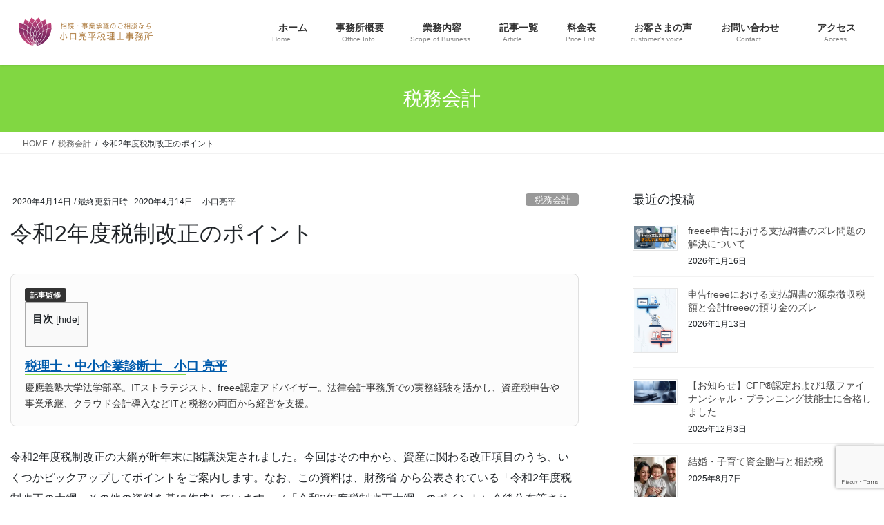

--- FILE ---
content_type: text/html; charset=UTF-8
request_url: http://r.yamanashi-jigyoushoukei.jp/%E4%BB%A4%E5%92%8C2%E5%B9%B4%E5%BA%A6%E7%A8%8E%E5%88%B6%E6%94%B9%E6%AD%A3%E3%81%AE%E3%83%9D%E3%82%A4%E3%83%B3%E3%83%88/
body_size: 219476
content:
<!DOCTYPE html>
<html dir="ltr" lang="ja" prefix="og: https://ogp.me/ns#">
<head>
<meta charset="utf-8">
<meta http-equiv="X-UA-Compatible" content="IE=edge">
<meta name="viewport" content="width=device-width, initial-scale=1">

<title>令和2年度税制改正のポイント | 小口亮平税理士事務所</title>

		<!-- All in One SEO 4.9.3 - aioseo.com -->
	<meta name="description" content="令和2年度税制改正の大綱が昨年末に閣議決定されました。今回はその中から、資産に関わる改正項目のうち、いくつかピ" />
	<meta name="robots" content="max-image-preview:large" />
	<meta name="author" content="小口亮平"/>
	<meta name="google-site-verification" content="9N6LaOI9VdRKO-78zuR1bGmfh1worCcG5AGihT-MaSY" />
	<meta name="msvalidate.01" content="04F4653EC1B607E35C0978C05570F8A9" />
	<link rel="canonical" href="http://r.yamanashi-jigyoushoukei.jp/%e4%bb%a4%e5%92%8c2%e5%b9%b4%e5%ba%a6%e7%a8%8e%e5%88%b6%e6%94%b9%e6%ad%a3%e3%81%ae%e3%83%9d%e3%82%a4%e3%83%b3%e3%83%88/" />
	<meta name="generator" content="All in One SEO (AIOSEO) 4.9.3" />
		<meta property="og:locale" content="ja_JP" />
		<meta property="og:site_name" content="小口亮平税理士事務所 | 資産税・クラウド会計特化" />
		<meta property="og:type" content="article" />
		<meta property="og:title" content="令和2年度税制改正のポイント | 小口亮平税理士事務所" />
		<meta property="og:description" content="令和2年度税制改正の大綱が昨年末に閣議決定されました。今回はその中から、資産に関わる改正項目のうち、いくつかピ" />
		<meta property="og:url" content="http://r.yamanashi-jigyoushoukei.jp/%e4%bb%a4%e5%92%8c2%e5%b9%b4%e5%ba%a6%e7%a8%8e%e5%88%b6%e6%94%b9%e6%ad%a3%e3%81%ae%e3%83%9d%e3%82%a4%e3%83%b3%e3%83%88/" />
		<meta property="article:published_time" content="2020-04-14T03:48:26+00:00" />
		<meta property="article:modified_time" content="2020-04-14T04:01:18+00:00" />
		<meta name="twitter:card" content="summary" />
		<meta name="twitter:title" content="令和2年度税制改正のポイント | 小口亮平税理士事務所" />
		<meta name="twitter:description" content="令和2年度税制改正の大綱が昨年末に閣議決定されました。今回はその中から、資産に関わる改正項目のうち、いくつかピ" />
		<script type="application/ld+json" class="aioseo-schema">
			{"@context":"https:\/\/schema.org","@graph":[{"@type":"Article","@id":"http:\/\/r.yamanashi-jigyoushoukei.jp\/%e4%bb%a4%e5%92%8c2%e5%b9%b4%e5%ba%a6%e7%a8%8e%e5%88%b6%e6%94%b9%e6%ad%a3%e3%81%ae%e3%83%9d%e3%82%a4%e3%83%b3%e3%83%88\/#article","name":"\u4ee4\u548c2\u5e74\u5ea6\u7a0e\u5236\u6539\u6b63\u306e\u30dd\u30a4\u30f3\u30c8 | \u5c0f\u53e3\u4eae\u5e73\u7a0e\u7406\u58eb\u4e8b\u52d9\u6240","headline":"\u4ee4\u548c2\u5e74\u5ea6\u7a0e\u5236\u6539\u6b63\u306e\u30dd\u30a4\u30f3\u30c8","author":{"@id":"http:\/\/r.yamanashi-jigyoushoukei.jp\/author\/jitsugetsu\/#author"},"publisher":{"@id":"http:\/\/r.yamanashi-jigyoushoukei.jp\/#organization"},"image":{"@type":"ImageObject","url":"https:\/\/i0.wp.com\/r.yamanashi-jigyoushoukei.jp\/wp-content\/uploads\/sites\/2\/2020\/04\/study_point.png?fit=757%2C532","width":757,"height":532},"datePublished":"2020-04-14T12:48:26+09:00","dateModified":"2020-04-14T13:01:18+09:00","inLanguage":"ja","mainEntityOfPage":{"@id":"http:\/\/r.yamanashi-jigyoushoukei.jp\/%e4%bb%a4%e5%92%8c2%e5%b9%b4%e5%ba%a6%e7%a8%8e%e5%88%b6%e6%94%b9%e6%ad%a3%e3%81%ae%e3%83%9d%e3%82%a4%e3%83%b3%e3%83%88\/#webpage"},"isPartOf":{"@id":"http:\/\/r.yamanashi-jigyoushoukei.jp\/%e4%bb%a4%e5%92%8c2%e5%b9%b4%e5%ba%a6%e7%a8%8e%e5%88%b6%e6%94%b9%e6%ad%a3%e3%81%ae%e3%83%9d%e3%82%a4%e3%83%b3%e3%83%88\/#webpage"},"articleSection":"\u7a0e\u52d9\u4f1a\u8a08"},{"@type":"BreadcrumbList","@id":"http:\/\/r.yamanashi-jigyoushoukei.jp\/%e4%bb%a4%e5%92%8c2%e5%b9%b4%e5%ba%a6%e7%a8%8e%e5%88%b6%e6%94%b9%e6%ad%a3%e3%81%ae%e3%83%9d%e3%82%a4%e3%83%b3%e3%83%88\/#breadcrumblist","itemListElement":[{"@type":"ListItem","@id":"http:\/\/r.yamanashi-jigyoushoukei.jp#listItem","position":1,"name":"\u30db\u30fc\u30e0","item":"http:\/\/r.yamanashi-jigyoushoukei.jp","nextItem":{"@type":"ListItem","@id":"http:\/\/r.yamanashi-jigyoushoukei.jp\/category\/%e7%a8%8e%e5%8b%99%e4%bc%9a%e8%a8%88\/#listItem","name":"\u7a0e\u52d9\u4f1a\u8a08"}},{"@type":"ListItem","@id":"http:\/\/r.yamanashi-jigyoushoukei.jp\/category\/%e7%a8%8e%e5%8b%99%e4%bc%9a%e8%a8%88\/#listItem","position":2,"name":"\u7a0e\u52d9\u4f1a\u8a08","item":"http:\/\/r.yamanashi-jigyoushoukei.jp\/category\/%e7%a8%8e%e5%8b%99%e4%bc%9a%e8%a8%88\/","nextItem":{"@type":"ListItem","@id":"http:\/\/r.yamanashi-jigyoushoukei.jp\/%e4%bb%a4%e5%92%8c2%e5%b9%b4%e5%ba%a6%e7%a8%8e%e5%88%b6%e6%94%b9%e6%ad%a3%e3%81%ae%e3%83%9d%e3%82%a4%e3%83%b3%e3%83%88\/#listItem","name":"\u4ee4\u548c2\u5e74\u5ea6\u7a0e\u5236\u6539\u6b63\u306e\u30dd\u30a4\u30f3\u30c8"},"previousItem":{"@type":"ListItem","@id":"http:\/\/r.yamanashi-jigyoushoukei.jp#listItem","name":"\u30db\u30fc\u30e0"}},{"@type":"ListItem","@id":"http:\/\/r.yamanashi-jigyoushoukei.jp\/%e4%bb%a4%e5%92%8c2%e5%b9%b4%e5%ba%a6%e7%a8%8e%e5%88%b6%e6%94%b9%e6%ad%a3%e3%81%ae%e3%83%9d%e3%82%a4%e3%83%b3%e3%83%88\/#listItem","position":3,"name":"\u4ee4\u548c2\u5e74\u5ea6\u7a0e\u5236\u6539\u6b63\u306e\u30dd\u30a4\u30f3\u30c8","previousItem":{"@type":"ListItem","@id":"http:\/\/r.yamanashi-jigyoushoukei.jp\/category\/%e7%a8%8e%e5%8b%99%e4%bc%9a%e8%a8%88\/#listItem","name":"\u7a0e\u52d9\u4f1a\u8a08"}}]},{"@type":"Organization","@id":"http:\/\/r.yamanashi-jigyoushoukei.jp\/#organization","name":"\u5c0f\u53e3\u4eae\u5e73\u7a0e\u7406\u58eb\u4e8b\u52d9\u6240","description":"\u8cc7\u7523\u7a0e\u30fb\u30af\u30e9\u30a6\u30c9\u4f1a\u8a08\u7279\u5316","url":"http:\/\/r.yamanashi-jigyoushoukei.jp\/","telephone":"+81552679538","logo":{"@type":"ImageObject","url":"https:\/\/i0.wp.com\/r.yamanashi-jigyoushoukei.jp\/wp-content\/uploads\/sites\/2\/2018\/12\/889fa83d54e9323d4630acb128843003.png?fit=380%2C88","@id":"http:\/\/r.yamanashi-jigyoushoukei.jp\/%e4%bb%a4%e5%92%8c2%e5%b9%b4%e5%ba%a6%e7%a8%8e%e5%88%b6%e6%94%b9%e6%ad%a3%e3%81%ae%e3%83%9d%e3%82%a4%e3%83%b3%e3%83%88\/#organizationLogo","width":380,"height":88},"image":{"@id":"http:\/\/r.yamanashi-jigyoushoukei.jp\/%e4%bb%a4%e5%92%8c2%e5%b9%b4%e5%ba%a6%e7%a8%8e%e5%88%b6%e6%94%b9%e6%ad%a3%e3%81%ae%e3%83%9d%e3%82%a4%e3%83%b3%e3%83%88\/#organizationLogo"}},{"@type":"Person","@id":"http:\/\/r.yamanashi-jigyoushoukei.jp\/author\/jitsugetsu\/#author","url":"http:\/\/r.yamanashi-jigyoushoukei.jp\/author\/jitsugetsu\/","name":"\u5c0f\u53e3\u4eae\u5e73","image":{"@type":"ImageObject","@id":"http:\/\/r.yamanashi-jigyoushoukei.jp\/%e4%bb%a4%e5%92%8c2%e5%b9%b4%e5%ba%a6%e7%a8%8e%e5%88%b6%e6%94%b9%e6%ad%a3%e3%81%ae%e3%83%9d%e3%82%a4%e3%83%b3%e3%83%88\/#authorImage","url":"https:\/\/secure.gravatar.com\/avatar\/146f9a32b8950810f1230b4e3eed8763753ab8763de09e8630fc6d6c11e1f1d5?s=96&d=mm&r=g","width":96,"height":96,"caption":"\u5c0f\u53e3\u4eae\u5e73"}},{"@type":"WebPage","@id":"http:\/\/r.yamanashi-jigyoushoukei.jp\/%e4%bb%a4%e5%92%8c2%e5%b9%b4%e5%ba%a6%e7%a8%8e%e5%88%b6%e6%94%b9%e6%ad%a3%e3%81%ae%e3%83%9d%e3%82%a4%e3%83%b3%e3%83%88\/#webpage","url":"http:\/\/r.yamanashi-jigyoushoukei.jp\/%e4%bb%a4%e5%92%8c2%e5%b9%b4%e5%ba%a6%e7%a8%8e%e5%88%b6%e6%94%b9%e6%ad%a3%e3%81%ae%e3%83%9d%e3%82%a4%e3%83%b3%e3%83%88\/","name":"\u4ee4\u548c2\u5e74\u5ea6\u7a0e\u5236\u6539\u6b63\u306e\u30dd\u30a4\u30f3\u30c8 | \u5c0f\u53e3\u4eae\u5e73\u7a0e\u7406\u58eb\u4e8b\u52d9\u6240","description":"\u4ee4\u548c2\u5e74\u5ea6\u7a0e\u5236\u6539\u6b63\u306e\u5927\u7db1\u304c\u6628\u5e74\u672b\u306b\u95a3\u8b70\u6c7a\u5b9a\u3055\u308c\u307e\u3057\u305f\u3002\u4eca\u56de\u306f\u305d\u306e\u4e2d\u304b\u3089\u3001\u8cc7\u7523\u306b\u95a2\u308f\u308b\u6539\u6b63\u9805\u76ee\u306e\u3046\u3061\u3001\u3044\u304f\u3064\u304b\u30d4","inLanguage":"ja","isPartOf":{"@id":"http:\/\/r.yamanashi-jigyoushoukei.jp\/#website"},"breadcrumb":{"@id":"http:\/\/r.yamanashi-jigyoushoukei.jp\/%e4%bb%a4%e5%92%8c2%e5%b9%b4%e5%ba%a6%e7%a8%8e%e5%88%b6%e6%94%b9%e6%ad%a3%e3%81%ae%e3%83%9d%e3%82%a4%e3%83%b3%e3%83%88\/#breadcrumblist"},"author":{"@id":"http:\/\/r.yamanashi-jigyoushoukei.jp\/author\/jitsugetsu\/#author"},"creator":{"@id":"http:\/\/r.yamanashi-jigyoushoukei.jp\/author\/jitsugetsu\/#author"},"image":{"@type":"ImageObject","url":"https:\/\/i0.wp.com\/r.yamanashi-jigyoushoukei.jp\/wp-content\/uploads\/sites\/2\/2020\/04\/study_point.png?fit=757%2C532","@id":"http:\/\/r.yamanashi-jigyoushoukei.jp\/%e4%bb%a4%e5%92%8c2%e5%b9%b4%e5%ba%a6%e7%a8%8e%e5%88%b6%e6%94%b9%e6%ad%a3%e3%81%ae%e3%83%9d%e3%82%a4%e3%83%b3%e3%83%88\/#mainImage","width":757,"height":532},"primaryImageOfPage":{"@id":"http:\/\/r.yamanashi-jigyoushoukei.jp\/%e4%bb%a4%e5%92%8c2%e5%b9%b4%e5%ba%a6%e7%a8%8e%e5%88%b6%e6%94%b9%e6%ad%a3%e3%81%ae%e3%83%9d%e3%82%a4%e3%83%b3%e3%83%88\/#mainImage"},"datePublished":"2020-04-14T12:48:26+09:00","dateModified":"2020-04-14T13:01:18+09:00"},{"@type":"WebSite","@id":"http:\/\/r.yamanashi-jigyoushoukei.jp\/#website","url":"http:\/\/r.yamanashi-jigyoushoukei.jp\/","name":"\u5c0f\u53e3\u4eae\u5e73\u7a0e\u7406\u58eb\u4e8b\u52d9\u6240","description":"\u8cc7\u7523\u7a0e\u30fb\u30af\u30e9\u30a6\u30c9\u4f1a\u8a08\u7279\u5316","inLanguage":"ja","publisher":{"@id":"http:\/\/r.yamanashi-jigyoushoukei.jp\/#organization"}}]}
		</script>
		<!-- All in One SEO -->

<link rel='dns-prefetch' href='//secure.gravatar.com' />
<link rel='dns-prefetch' href='//stats.wp.com' />
<link rel='dns-prefetch' href='//v0.wordpress.com' />
<link rel='dns-prefetch' href='//widgets.wp.com' />
<link rel='dns-prefetch' href='//s0.wp.com' />
<link rel='dns-prefetch' href='//0.gravatar.com' />
<link rel='dns-prefetch' href='//1.gravatar.com' />
<link rel='dns-prefetch' href='//2.gravatar.com' />
<link rel='preconnect' href='//i0.wp.com' />
<link rel="alternate" type="application/rss+xml" title="小口亮平税理士事務所 &raquo; フィード" href="http://r.yamanashi-jigyoushoukei.jp/feed/" />
<link rel="alternate" type="application/rss+xml" title="小口亮平税理士事務所 &raquo; コメントフィード" href="http://r.yamanashi-jigyoushoukei.jp/comments/feed/" />
<link rel="alternate" type="application/rss+xml" title="小口亮平税理士事務所 &raquo; 令和2年度税制改正のポイント のコメントのフィード" href="http://r.yamanashi-jigyoushoukei.jp/%e4%bb%a4%e5%92%8c2%e5%b9%b4%e5%ba%a6%e7%a8%8e%e5%88%b6%e6%94%b9%e6%ad%a3%e3%81%ae%e3%83%9d%e3%82%a4%e3%83%b3%e3%83%88/feed/" />
<link rel="alternate" title="oEmbed (JSON)" type="application/json+oembed" href="http://r.yamanashi-jigyoushoukei.jp/wp-json/oembed/1.0/embed?url=http%3A%2F%2Fr.yamanashi-jigyoushoukei.jp%2F%25e4%25bb%25a4%25e5%2592%258c2%25e5%25b9%25b4%25e5%25ba%25a6%25e7%25a8%258e%25e5%2588%25b6%25e6%2594%25b9%25e6%25ad%25a3%25e3%2581%25ae%25e3%2583%259d%25e3%2582%25a4%25e3%2583%25b3%25e3%2583%2588%2F" />
<link rel="alternate" title="oEmbed (XML)" type="text/xml+oembed" href="http://r.yamanashi-jigyoushoukei.jp/wp-json/oembed/1.0/embed?url=http%3A%2F%2Fr.yamanashi-jigyoushoukei.jp%2F%25e4%25bb%25a4%25e5%2592%258c2%25e5%25b9%25b4%25e5%25ba%25a6%25e7%25a8%258e%25e5%2588%25b6%25e6%2594%25b9%25e6%25ad%25a3%25e3%2581%25ae%25e3%2583%259d%25e3%2582%25a4%25e3%2583%25b3%25e3%2583%2588%2F&#038;format=xml" />
<meta name="description" content="令和2年度税制改正の大綱が昨年末に閣議決定されました。今回はその中から、資産に関わる改正項目のうち、いくつかピックアップしてポイントをご案内します。なお、この資料は、財務省 から公表されている「令和2年度税制改正の大綱」その他の資料を基に作成しています。（「令和2年度税制改正大綱」のポイント）今後公布等される法令通達等により、内容が変わる可能性もございます。ご注意ください。&nbsp;&nbsp;今回ご紹介する6つの項目今回ご紹介する項目は、以下の6つ" />		<!-- This site uses the Google Analytics by MonsterInsights plugin v9.6.1 - Using Analytics tracking - https://www.monsterinsights.com/ -->
		<!-- Note: MonsterInsights is not currently configured on this site. The site owner needs to authenticate with Google Analytics in the MonsterInsights settings panel. -->
					<!-- No tracking code set -->
				<!-- / Google Analytics by MonsterInsights -->
		<style id='wp-img-auto-sizes-contain-inline-css' type='text/css'>
img:is([sizes=auto i],[sizes^="auto," i]){contain-intrinsic-size:3000px 1500px}
/*# sourceURL=wp-img-auto-sizes-contain-inline-css */
</style>
<link rel='stylesheet' id='jetpack_related-posts-css' href='http://r.yamanashi-jigyoushoukei.jp/wp-content/plugins/jetpack/modules/related-posts/related-posts.css?ver=20240116' type='text/css' media='all' />
<link rel='stylesheet' id='dashicons-css' href='http://r.yamanashi-jigyoushoukei.jp/wp-includes/css/dashicons.min.css?ver=6.9' type='text/css' media='all' />
<link rel='stylesheet' id='menu-icons-extra-css' href='http://r.yamanashi-jigyoushoukei.jp/wp-content/plugins/menu-icons/css/extra.min.css?ver=0.13.18' type='text/css' media='all' />
<link rel='stylesheet' id='vkExUnit_common_style-css' href='http://r.yamanashi-jigyoushoukei.jp/wp-content/plugins/vk-all-in-one-expansion-unit/assets/css/vkExUnit_style.css?ver=9.113.0.1' type='text/css' media='all' />
<style id='vkExUnit_common_style-inline-css' type='text/css'>
:root {--ver_page_top_button_url:url(http://r.yamanashi-jigyoushoukei.jp/wp-content/plugins/vk-all-in-one-expansion-unit/assets/images/to-top-btn-icon.svg);}@font-face {font-weight: normal;font-style: normal;font-family: "vk_sns";src: url("http://r.yamanashi-jigyoushoukei.jp/wp-content/plugins/vk-all-in-one-expansion-unit/inc/sns/icons/fonts/vk_sns.eot?-bq20cj");src: url("http://r.yamanashi-jigyoushoukei.jp/wp-content/plugins/vk-all-in-one-expansion-unit/inc/sns/icons/fonts/vk_sns.eot?#iefix-bq20cj") format("embedded-opentype"),url("http://r.yamanashi-jigyoushoukei.jp/wp-content/plugins/vk-all-in-one-expansion-unit/inc/sns/icons/fonts/vk_sns.woff?-bq20cj") format("woff"),url("http://r.yamanashi-jigyoushoukei.jp/wp-content/plugins/vk-all-in-one-expansion-unit/inc/sns/icons/fonts/vk_sns.ttf?-bq20cj") format("truetype"),url("http://r.yamanashi-jigyoushoukei.jp/wp-content/plugins/vk-all-in-one-expansion-unit/inc/sns/icons/fonts/vk_sns.svg?-bq20cj#vk_sns") format("svg");}
.veu_promotion-alert__content--text {border: 1px solid rgba(0,0,0,0.125);padding: 0.5em 1em;border-radius: var(--vk-size-radius);margin-bottom: var(--vk-margin-block-bottom);font-size: 0.875rem;}/* Alert Content部分に段落タグを入れた場合に最後の段落の余白を0にする */.veu_promotion-alert__content--text p:last-of-type{margin-bottom:0;margin-top: 0;}
/*# sourceURL=vkExUnit_common_style-inline-css */
</style>
<style id='wp-emoji-styles-inline-css' type='text/css'>

	img.wp-smiley, img.emoji {
		display: inline !important;
		border: none !important;
		box-shadow: none !important;
		height: 1em !important;
		width: 1em !important;
		margin: 0 0.07em !important;
		vertical-align: -0.1em !important;
		background: none !important;
		padding: 0 !important;
	}
/*# sourceURL=wp-emoji-styles-inline-css */
</style>
<style id='wp-block-library-inline-css' type='text/css'>
:root{--wp-block-synced-color:#7a00df;--wp-block-synced-color--rgb:122,0,223;--wp-bound-block-color:var(--wp-block-synced-color);--wp-editor-canvas-background:#ddd;--wp-admin-theme-color:#007cba;--wp-admin-theme-color--rgb:0,124,186;--wp-admin-theme-color-darker-10:#006ba1;--wp-admin-theme-color-darker-10--rgb:0,107,160.5;--wp-admin-theme-color-darker-20:#005a87;--wp-admin-theme-color-darker-20--rgb:0,90,135;--wp-admin-border-width-focus:2px}@media (min-resolution:192dpi){:root{--wp-admin-border-width-focus:1.5px}}.wp-element-button{cursor:pointer}:root .has-very-light-gray-background-color{background-color:#eee}:root .has-very-dark-gray-background-color{background-color:#313131}:root .has-very-light-gray-color{color:#eee}:root .has-very-dark-gray-color{color:#313131}:root .has-vivid-green-cyan-to-vivid-cyan-blue-gradient-background{background:linear-gradient(135deg,#00d084,#0693e3)}:root .has-purple-crush-gradient-background{background:linear-gradient(135deg,#34e2e4,#4721fb 50%,#ab1dfe)}:root .has-hazy-dawn-gradient-background{background:linear-gradient(135deg,#faaca8,#dad0ec)}:root .has-subdued-olive-gradient-background{background:linear-gradient(135deg,#fafae1,#67a671)}:root .has-atomic-cream-gradient-background{background:linear-gradient(135deg,#fdd79a,#004a59)}:root .has-nightshade-gradient-background{background:linear-gradient(135deg,#330968,#31cdcf)}:root .has-midnight-gradient-background{background:linear-gradient(135deg,#020381,#2874fc)}:root{--wp--preset--font-size--normal:16px;--wp--preset--font-size--huge:42px}.has-regular-font-size{font-size:1em}.has-larger-font-size{font-size:2.625em}.has-normal-font-size{font-size:var(--wp--preset--font-size--normal)}.has-huge-font-size{font-size:var(--wp--preset--font-size--huge)}.has-text-align-center{text-align:center}.has-text-align-left{text-align:left}.has-text-align-right{text-align:right}.has-fit-text{white-space:nowrap!important}#end-resizable-editor-section{display:none}.aligncenter{clear:both}.items-justified-left{justify-content:flex-start}.items-justified-center{justify-content:center}.items-justified-right{justify-content:flex-end}.items-justified-space-between{justify-content:space-between}.screen-reader-text{border:0;clip-path:inset(50%);height:1px;margin:-1px;overflow:hidden;padding:0;position:absolute;width:1px;word-wrap:normal!important}.screen-reader-text:focus{background-color:#ddd;clip-path:none;color:#444;display:block;font-size:1em;height:auto;left:5px;line-height:normal;padding:15px 23px 14px;text-decoration:none;top:5px;width:auto;z-index:100000}html :where(.has-border-color){border-style:solid}html :where([style*=border-top-color]){border-top-style:solid}html :where([style*=border-right-color]){border-right-style:solid}html :where([style*=border-bottom-color]){border-bottom-style:solid}html :where([style*=border-left-color]){border-left-style:solid}html :where([style*=border-width]){border-style:solid}html :where([style*=border-top-width]){border-top-style:solid}html :where([style*=border-right-width]){border-right-style:solid}html :where([style*=border-bottom-width]){border-bottom-style:solid}html :where([style*=border-left-width]){border-left-style:solid}html :where(img[class*=wp-image-]){height:auto;max-width:100%}:where(figure){margin:0 0 1em}html :where(.is-position-sticky){--wp-admin--admin-bar--position-offset:var(--wp-admin--admin-bar--height,0px)}@media screen and (max-width:600px){html :where(.is-position-sticky){--wp-admin--admin-bar--position-offset:0px}}
.vk-cols--reverse{flex-direction:row-reverse}.vk-cols--hasbtn{margin-bottom:0}.vk-cols--hasbtn>.row>.vk_gridColumn_item,.vk-cols--hasbtn>.wp-block-column{position:relative;padding-bottom:3em}.vk-cols--hasbtn>.row>.vk_gridColumn_item>.wp-block-buttons,.vk-cols--hasbtn>.row>.vk_gridColumn_item>.vk_button,.vk-cols--hasbtn>.wp-block-column>.wp-block-buttons,.vk-cols--hasbtn>.wp-block-column>.vk_button{position:absolute;bottom:0;width:100%}.vk-cols--fit.wp-block-columns{gap:0}.vk-cols--fit.wp-block-columns,.vk-cols--fit.wp-block-columns:not(.is-not-stacked-on-mobile){margin-top:0;margin-bottom:0;justify-content:space-between}.vk-cols--fit.wp-block-columns>.wp-block-column *:last-child,.vk-cols--fit.wp-block-columns:not(.is-not-stacked-on-mobile)>.wp-block-column *:last-child{margin-bottom:0}.vk-cols--fit.wp-block-columns>.wp-block-column>.wp-block-cover,.vk-cols--fit.wp-block-columns:not(.is-not-stacked-on-mobile)>.wp-block-column>.wp-block-cover{margin-top:0}.vk-cols--fit.wp-block-columns.has-background,.vk-cols--fit.wp-block-columns:not(.is-not-stacked-on-mobile).has-background{padding:0}@media(max-width: 599px){.vk-cols--fit.wp-block-columns:not(.has-background)>.wp-block-column:not(.has-background),.vk-cols--fit.wp-block-columns:not(.is-not-stacked-on-mobile):not(.has-background)>.wp-block-column:not(.has-background){padding-left:0 !important;padding-right:0 !important}}@media(min-width: 782px){.vk-cols--fit.wp-block-columns .block-editor-block-list__block.wp-block-column:not(:first-child),.vk-cols--fit.wp-block-columns>.wp-block-column:not(:first-child),.vk-cols--fit.wp-block-columns:not(.is-not-stacked-on-mobile) .block-editor-block-list__block.wp-block-column:not(:first-child),.vk-cols--fit.wp-block-columns:not(.is-not-stacked-on-mobile)>.wp-block-column:not(:first-child){margin-left:0}}@media(min-width: 600px)and (max-width: 781px){.vk-cols--fit.wp-block-columns .wp-block-column:nth-child(2n),.vk-cols--fit.wp-block-columns:not(.is-not-stacked-on-mobile) .wp-block-column:nth-child(2n){margin-left:0}.vk-cols--fit.wp-block-columns .wp-block-column:not(:only-child),.vk-cols--fit.wp-block-columns:not(.is-not-stacked-on-mobile) .wp-block-column:not(:only-child){flex-basis:50% !important}}.vk-cols--fit--gap1.wp-block-columns{gap:1px}@media(min-width: 600px)and (max-width: 781px){.vk-cols--fit--gap1.wp-block-columns .wp-block-column:not(:only-child){flex-basis:calc(50% - 1px) !important}}.vk-cols--fit.vk-cols--grid>.block-editor-block-list__block,.vk-cols--fit.vk-cols--grid>.wp-block-column,.vk-cols--fit.vk-cols--grid:not(.is-not-stacked-on-mobile)>.block-editor-block-list__block,.vk-cols--fit.vk-cols--grid:not(.is-not-stacked-on-mobile)>.wp-block-column{flex-basis:50%;box-sizing:border-box}@media(max-width: 599px){.vk-cols--fit.vk-cols--grid.vk-cols--grid--alignfull>.wp-block-column:nth-child(2)>.wp-block-cover,.vk-cols--fit.vk-cols--grid.vk-cols--grid--alignfull>.wp-block-column:nth-child(2)>.vk_outer,.vk-cols--fit.vk-cols--grid:not(.is-not-stacked-on-mobile).vk-cols--grid--alignfull>.wp-block-column:nth-child(2)>.wp-block-cover,.vk-cols--fit.vk-cols--grid:not(.is-not-stacked-on-mobile).vk-cols--grid--alignfull>.wp-block-column:nth-child(2)>.vk_outer{width:100vw;margin-right:calc((100% - 100vw)/2);margin-left:calc((100% - 100vw)/2)}}@media(min-width: 600px){.vk-cols--fit.vk-cols--grid.vk-cols--grid--alignfull>.wp-block-column:nth-child(2)>.wp-block-cover,.vk-cols--fit.vk-cols--grid.vk-cols--grid--alignfull>.wp-block-column:nth-child(2)>.vk_outer,.vk-cols--fit.vk-cols--grid:not(.is-not-stacked-on-mobile).vk-cols--grid--alignfull>.wp-block-column:nth-child(2)>.wp-block-cover,.vk-cols--fit.vk-cols--grid:not(.is-not-stacked-on-mobile).vk-cols--grid--alignfull>.wp-block-column:nth-child(2)>.vk_outer{margin-right:calc(100% - 50vw);width:50vw}}@media(min-width: 600px){.vk-cols--fit.vk-cols--grid.vk-cols--grid--alignfull.vk-cols--reverse>.wp-block-column,.vk-cols--fit.vk-cols--grid:not(.is-not-stacked-on-mobile).vk-cols--grid--alignfull.vk-cols--reverse>.wp-block-column{margin-left:0;margin-right:0}.vk-cols--fit.vk-cols--grid.vk-cols--grid--alignfull.vk-cols--reverse>.wp-block-column:nth-child(2)>.wp-block-cover,.vk-cols--fit.vk-cols--grid.vk-cols--grid--alignfull.vk-cols--reverse>.wp-block-column:nth-child(2)>.vk_outer,.vk-cols--fit.vk-cols--grid:not(.is-not-stacked-on-mobile).vk-cols--grid--alignfull.vk-cols--reverse>.wp-block-column:nth-child(2)>.wp-block-cover,.vk-cols--fit.vk-cols--grid:not(.is-not-stacked-on-mobile).vk-cols--grid--alignfull.vk-cols--reverse>.wp-block-column:nth-child(2)>.vk_outer{margin-left:calc(100% - 50vw)}}.vk-cols--menu h2,.vk-cols--menu h3,.vk-cols--menu h4,.vk-cols--menu h5{margin-bottom:.2em;text-shadow:#000 0 0 10px}.vk-cols--menu h2:first-child,.vk-cols--menu h3:first-child,.vk-cols--menu h4:first-child,.vk-cols--menu h5:first-child{margin-top:0}.vk-cols--menu p{margin-bottom:1rem;text-shadow:#000 0 0 10px}.vk-cols--menu .wp-block-cover__inner-container:last-child{margin-bottom:0}.vk-cols--fitbnrs .wp-block-column .wp-block-cover:hover img{filter:unset}.vk-cols--fitbnrs .wp-block-column .wp-block-cover:hover{background-color:unset}.vk-cols--fitbnrs .wp-block-column .wp-block-cover:hover .wp-block-cover__image-background{filter:unset !important}.vk-cols--fitbnrs .wp-block-cover .wp-block-cover__inner-container{position:absolute;height:100%;width:100%}.vk-cols--fitbnrs .vk_button{height:100%;margin:0}.vk-cols--fitbnrs .vk_button .vk_button_btn,.vk-cols--fitbnrs .vk_button .btn{height:100%;width:100%;border:none;box-shadow:none;background-color:unset !important;transition:unset}.vk-cols--fitbnrs .vk_button .vk_button_btn:hover,.vk-cols--fitbnrs .vk_button .btn:hover{transition:unset}.vk-cols--fitbnrs .vk_button .vk_button_btn:after,.vk-cols--fitbnrs .vk_button .btn:after{border:none}.vk-cols--fitbnrs .vk_button .vk_button_link_txt{width:100%;position:absolute;top:50%;left:50%;transform:translateY(-50%) translateX(-50%);font-size:2rem;text-shadow:#000 0 0 10px}.vk-cols--fitbnrs .vk_button .vk_button_link_subCaption{width:100%;position:absolute;top:calc(50% + 2.2em);left:50%;transform:translateY(-50%) translateX(-50%);text-shadow:#000 0 0 10px}@media(min-width: 992px){.vk-cols--media.wp-block-columns{gap:3rem}}.vk-fit-map figure{margin-bottom:0}.vk-fit-map iframe{position:relative;margin-bottom:0;display:block;max-height:400px;width:100vw}.vk-fit-map:is(.alignfull,.alignwide) div{max-width:100%}.vk-table--th--width25 :where(tr>*:first-child){width:25%}.vk-table--th--width30 :where(tr>*:first-child){width:30%}.vk-table--th--width35 :where(tr>*:first-child){width:35%}.vk-table--th--width40 :where(tr>*:first-child){width:40%}.vk-table--th--bg-bright :where(tr>*:first-child){background-color:var(--wp--preset--color--bg-secondary, rgba(0, 0, 0, 0.05))}@media(max-width: 599px){.vk-table--mobile-block :is(th,td){width:100%;display:block}.vk-table--mobile-block.wp-block-table table :is(th,td){border-top:none}}.vk-table--width--th25 :where(tr>*:first-child){width:25%}.vk-table--width--th30 :where(tr>*:first-child){width:30%}.vk-table--width--th35 :where(tr>*:first-child){width:35%}.vk-table--width--th40 :where(tr>*:first-child){width:40%}.no-margin{margin:0}@media(max-width: 599px){.wp-block-image.vk-aligncenter--mobile>.alignright{float:none;margin-left:auto;margin-right:auto}.vk-no-padding-horizontal--mobile{padding-left:0 !important;padding-right:0 !important}}
/* VK Color Palettes */

/*# sourceURL=wp-block-library-inline-css */
</style><style id='global-styles-inline-css' type='text/css'>
:root{--wp--preset--aspect-ratio--square: 1;--wp--preset--aspect-ratio--4-3: 4/3;--wp--preset--aspect-ratio--3-4: 3/4;--wp--preset--aspect-ratio--3-2: 3/2;--wp--preset--aspect-ratio--2-3: 2/3;--wp--preset--aspect-ratio--16-9: 16/9;--wp--preset--aspect-ratio--9-16: 9/16;--wp--preset--color--black: #000000;--wp--preset--color--cyan-bluish-gray: #abb8c3;--wp--preset--color--white: #ffffff;--wp--preset--color--pale-pink: #f78da7;--wp--preset--color--vivid-red: #cf2e2e;--wp--preset--color--luminous-vivid-orange: #ff6900;--wp--preset--color--luminous-vivid-amber: #fcb900;--wp--preset--color--light-green-cyan: #7bdcb5;--wp--preset--color--vivid-green-cyan: #00d084;--wp--preset--color--pale-cyan-blue: #8ed1fc;--wp--preset--color--vivid-cyan-blue: #0693e3;--wp--preset--color--vivid-purple: #9b51e0;--wp--preset--gradient--vivid-cyan-blue-to-vivid-purple: linear-gradient(135deg,rgb(6,147,227) 0%,rgb(155,81,224) 100%);--wp--preset--gradient--light-green-cyan-to-vivid-green-cyan: linear-gradient(135deg,rgb(122,220,180) 0%,rgb(0,208,130) 100%);--wp--preset--gradient--luminous-vivid-amber-to-luminous-vivid-orange: linear-gradient(135deg,rgb(252,185,0) 0%,rgb(255,105,0) 100%);--wp--preset--gradient--luminous-vivid-orange-to-vivid-red: linear-gradient(135deg,rgb(255,105,0) 0%,rgb(207,46,46) 100%);--wp--preset--gradient--very-light-gray-to-cyan-bluish-gray: linear-gradient(135deg,rgb(238,238,238) 0%,rgb(169,184,195) 100%);--wp--preset--gradient--cool-to-warm-spectrum: linear-gradient(135deg,rgb(74,234,220) 0%,rgb(151,120,209) 20%,rgb(207,42,186) 40%,rgb(238,44,130) 60%,rgb(251,105,98) 80%,rgb(254,248,76) 100%);--wp--preset--gradient--blush-light-purple: linear-gradient(135deg,rgb(255,206,236) 0%,rgb(152,150,240) 100%);--wp--preset--gradient--blush-bordeaux: linear-gradient(135deg,rgb(254,205,165) 0%,rgb(254,45,45) 50%,rgb(107,0,62) 100%);--wp--preset--gradient--luminous-dusk: linear-gradient(135deg,rgb(255,203,112) 0%,rgb(199,81,192) 50%,rgb(65,88,208) 100%);--wp--preset--gradient--pale-ocean: linear-gradient(135deg,rgb(255,245,203) 0%,rgb(182,227,212) 50%,rgb(51,167,181) 100%);--wp--preset--gradient--electric-grass: linear-gradient(135deg,rgb(202,248,128) 0%,rgb(113,206,126) 100%);--wp--preset--gradient--midnight: linear-gradient(135deg,rgb(2,3,129) 0%,rgb(40,116,252) 100%);--wp--preset--font-size--small: 13px;--wp--preset--font-size--medium: 20px;--wp--preset--font-size--large: 36px;--wp--preset--font-size--x-large: 42px;--wp--preset--spacing--20: 0.44rem;--wp--preset--spacing--30: 0.67rem;--wp--preset--spacing--40: 1rem;--wp--preset--spacing--50: 1.5rem;--wp--preset--spacing--60: 2.25rem;--wp--preset--spacing--70: 3.38rem;--wp--preset--spacing--80: 5.06rem;--wp--preset--shadow--natural: 6px 6px 9px rgba(0, 0, 0, 0.2);--wp--preset--shadow--deep: 12px 12px 50px rgba(0, 0, 0, 0.4);--wp--preset--shadow--sharp: 6px 6px 0px rgba(0, 0, 0, 0.2);--wp--preset--shadow--outlined: 6px 6px 0px -3px rgb(255, 255, 255), 6px 6px rgb(0, 0, 0);--wp--preset--shadow--crisp: 6px 6px 0px rgb(0, 0, 0);}:where(.is-layout-flex){gap: 0.5em;}:where(.is-layout-grid){gap: 0.5em;}body .is-layout-flex{display: flex;}.is-layout-flex{flex-wrap: wrap;align-items: center;}.is-layout-flex > :is(*, div){margin: 0;}body .is-layout-grid{display: grid;}.is-layout-grid > :is(*, div){margin: 0;}:where(.wp-block-columns.is-layout-flex){gap: 2em;}:where(.wp-block-columns.is-layout-grid){gap: 2em;}:where(.wp-block-post-template.is-layout-flex){gap: 1.25em;}:where(.wp-block-post-template.is-layout-grid){gap: 1.25em;}.has-black-color{color: var(--wp--preset--color--black) !important;}.has-cyan-bluish-gray-color{color: var(--wp--preset--color--cyan-bluish-gray) !important;}.has-white-color{color: var(--wp--preset--color--white) !important;}.has-pale-pink-color{color: var(--wp--preset--color--pale-pink) !important;}.has-vivid-red-color{color: var(--wp--preset--color--vivid-red) !important;}.has-luminous-vivid-orange-color{color: var(--wp--preset--color--luminous-vivid-orange) !important;}.has-luminous-vivid-amber-color{color: var(--wp--preset--color--luminous-vivid-amber) !important;}.has-light-green-cyan-color{color: var(--wp--preset--color--light-green-cyan) !important;}.has-vivid-green-cyan-color{color: var(--wp--preset--color--vivid-green-cyan) !important;}.has-pale-cyan-blue-color{color: var(--wp--preset--color--pale-cyan-blue) !important;}.has-vivid-cyan-blue-color{color: var(--wp--preset--color--vivid-cyan-blue) !important;}.has-vivid-purple-color{color: var(--wp--preset--color--vivid-purple) !important;}.has-black-background-color{background-color: var(--wp--preset--color--black) !important;}.has-cyan-bluish-gray-background-color{background-color: var(--wp--preset--color--cyan-bluish-gray) !important;}.has-white-background-color{background-color: var(--wp--preset--color--white) !important;}.has-pale-pink-background-color{background-color: var(--wp--preset--color--pale-pink) !important;}.has-vivid-red-background-color{background-color: var(--wp--preset--color--vivid-red) !important;}.has-luminous-vivid-orange-background-color{background-color: var(--wp--preset--color--luminous-vivid-orange) !important;}.has-luminous-vivid-amber-background-color{background-color: var(--wp--preset--color--luminous-vivid-amber) !important;}.has-light-green-cyan-background-color{background-color: var(--wp--preset--color--light-green-cyan) !important;}.has-vivid-green-cyan-background-color{background-color: var(--wp--preset--color--vivid-green-cyan) !important;}.has-pale-cyan-blue-background-color{background-color: var(--wp--preset--color--pale-cyan-blue) !important;}.has-vivid-cyan-blue-background-color{background-color: var(--wp--preset--color--vivid-cyan-blue) !important;}.has-vivid-purple-background-color{background-color: var(--wp--preset--color--vivid-purple) !important;}.has-black-border-color{border-color: var(--wp--preset--color--black) !important;}.has-cyan-bluish-gray-border-color{border-color: var(--wp--preset--color--cyan-bluish-gray) !important;}.has-white-border-color{border-color: var(--wp--preset--color--white) !important;}.has-pale-pink-border-color{border-color: var(--wp--preset--color--pale-pink) !important;}.has-vivid-red-border-color{border-color: var(--wp--preset--color--vivid-red) !important;}.has-luminous-vivid-orange-border-color{border-color: var(--wp--preset--color--luminous-vivid-orange) !important;}.has-luminous-vivid-amber-border-color{border-color: var(--wp--preset--color--luminous-vivid-amber) !important;}.has-light-green-cyan-border-color{border-color: var(--wp--preset--color--light-green-cyan) !important;}.has-vivid-green-cyan-border-color{border-color: var(--wp--preset--color--vivid-green-cyan) !important;}.has-pale-cyan-blue-border-color{border-color: var(--wp--preset--color--pale-cyan-blue) !important;}.has-vivid-cyan-blue-border-color{border-color: var(--wp--preset--color--vivid-cyan-blue) !important;}.has-vivid-purple-border-color{border-color: var(--wp--preset--color--vivid-purple) !important;}.has-vivid-cyan-blue-to-vivid-purple-gradient-background{background: var(--wp--preset--gradient--vivid-cyan-blue-to-vivid-purple) !important;}.has-light-green-cyan-to-vivid-green-cyan-gradient-background{background: var(--wp--preset--gradient--light-green-cyan-to-vivid-green-cyan) !important;}.has-luminous-vivid-amber-to-luminous-vivid-orange-gradient-background{background: var(--wp--preset--gradient--luminous-vivid-amber-to-luminous-vivid-orange) !important;}.has-luminous-vivid-orange-to-vivid-red-gradient-background{background: var(--wp--preset--gradient--luminous-vivid-orange-to-vivid-red) !important;}.has-very-light-gray-to-cyan-bluish-gray-gradient-background{background: var(--wp--preset--gradient--very-light-gray-to-cyan-bluish-gray) !important;}.has-cool-to-warm-spectrum-gradient-background{background: var(--wp--preset--gradient--cool-to-warm-spectrum) !important;}.has-blush-light-purple-gradient-background{background: var(--wp--preset--gradient--blush-light-purple) !important;}.has-blush-bordeaux-gradient-background{background: var(--wp--preset--gradient--blush-bordeaux) !important;}.has-luminous-dusk-gradient-background{background: var(--wp--preset--gradient--luminous-dusk) !important;}.has-pale-ocean-gradient-background{background: var(--wp--preset--gradient--pale-ocean) !important;}.has-electric-grass-gradient-background{background: var(--wp--preset--gradient--electric-grass) !important;}.has-midnight-gradient-background{background: var(--wp--preset--gradient--midnight) !important;}.has-small-font-size{font-size: var(--wp--preset--font-size--small) !important;}.has-medium-font-size{font-size: var(--wp--preset--font-size--medium) !important;}.has-large-font-size{font-size: var(--wp--preset--font-size--large) !important;}.has-x-large-font-size{font-size: var(--wp--preset--font-size--x-large) !important;}
/*# sourceURL=global-styles-inline-css */
</style>

<style id='classic-theme-styles-inline-css' type='text/css'>
/*! This file is auto-generated */
.wp-block-button__link{color:#fff;background-color:#32373c;border-radius:9999px;box-shadow:none;text-decoration:none;padding:calc(.667em + 2px) calc(1.333em + 2px);font-size:1.125em}.wp-block-file__button{background:#32373c;color:#fff;text-decoration:none}
/*# sourceURL=/wp-includes/css/classic-themes.min.css */
</style>
<link rel='stylesheet' id='liquid-block-speech-css' href='http://r.yamanashi-jigyoushoukei.jp/wp-content/plugins/liquid-speech-balloon/css/block.css?ver=6.9' type='text/css' media='all' />
<link rel='stylesheet' id='contact-form-7-css' href='http://r.yamanashi-jigyoushoukei.jp/wp-content/plugins/contact-form-7/includes/css/styles.css?ver=6.1.4' type='text/css' media='all' />
<link rel='stylesheet' id='contact-form-7-confirm-css' href='http://r.yamanashi-jigyoushoukei.jp/wp-content/plugins/contact-form-7-add-confirm/includes/css/styles.css?ver=5.1' type='text/css' media='all' />
<link rel='stylesheet' id='toc-screen-css' href='http://r.yamanashi-jigyoushoukei.jp/wp-content/plugins/table-of-contents-plus/screen.min.css?ver=2411.1' type='text/css' media='all' />
<link rel='stylesheet' id='whats-new-style-css' href='http://r.yamanashi-jigyoushoukei.jp/wp-content/plugins/whats-new-genarator/whats-new.css?ver=2.0.2' type='text/css' media='all' />
<link rel='stylesheet' id='ppress-frontend-css' href='http://r.yamanashi-jigyoushoukei.jp/wp-content/plugins/wp-user-avatar/assets/css/frontend.min.css?ver=4.16.9' type='text/css' media='all' />
<link rel='stylesheet' id='ppress-flatpickr-css' href='http://r.yamanashi-jigyoushoukei.jp/wp-content/plugins/wp-user-avatar/assets/flatpickr/flatpickr.min.css?ver=4.16.9' type='text/css' media='all' />
<link rel='stylesheet' id='ppress-select2-css' href='http://r.yamanashi-jigyoushoukei.jp/wp-content/plugins/wp-user-avatar/assets/select2/select2.min.css?ver=6.9' type='text/css' media='all' />
<link rel='stylesheet' id='vk-swiper-style-css' href='http://r.yamanashi-jigyoushoukei.jp/wp-content/plugins/vk-blocks/vendor/vektor-inc/vk-swiper/src/assets/css/swiper-bundle.min.css?ver=11.0.2' type='text/css' media='all' />
<link rel='stylesheet' id='bootstrap-4-style-css' href='http://r.yamanashi-jigyoushoukei.jp/wp-content/themes/lightning/_g2/library/bootstrap-4/css/bootstrap.min.css?ver=4.5.0' type='text/css' media='all' />
<link rel='stylesheet' id='lightning-common-style-css' href='http://r.yamanashi-jigyoushoukei.jp/wp-content/themes/lightning/_g2/assets/css/common.css?ver=15.33.1' type='text/css' media='all' />
<style id='lightning-common-style-inline-css' type='text/css'>
/* vk-mobile-nav */:root {--vk-mobile-nav-menu-btn-bg-src: url("http://r.yamanashi-jigyoushoukei.jp/wp-content/themes/lightning/_g2/inc/vk-mobile-nav/package/images/vk-menu-btn-black.svg");--vk-mobile-nav-menu-btn-close-bg-src: url("http://r.yamanashi-jigyoushoukei.jp/wp-content/themes/lightning/_g2/inc/vk-mobile-nav/package/images/vk-menu-close-black.svg");--vk-menu-acc-icon-open-black-bg-src: url("http://r.yamanashi-jigyoushoukei.jp/wp-content/themes/lightning/_g2/inc/vk-mobile-nav/package/images/vk-menu-acc-icon-open-black.svg");--vk-menu-acc-icon-open-white-bg-src: url("http://r.yamanashi-jigyoushoukei.jp/wp-content/themes/lightning/_g2/inc/vk-mobile-nav/package/images/vk-menu-acc-icon-open-white.svg");--vk-menu-acc-icon-close-black-bg-src: url("http://r.yamanashi-jigyoushoukei.jp/wp-content/themes/lightning/_g2/inc/vk-mobile-nav/package/images/vk-menu-close-black.svg");--vk-menu-acc-icon-close-white-bg-src: url("http://r.yamanashi-jigyoushoukei.jp/wp-content/themes/lightning/_g2/inc/vk-mobile-nav/package/images/vk-menu-close-white.svg");}
/*# sourceURL=lightning-common-style-inline-css */
</style>
<link rel='stylesheet' id='lightning-design-style-css' href='http://r.yamanashi-jigyoushoukei.jp/wp-content/themes/lightning/_g2/design-skin/origin2/css/style.css?ver=15.33.1' type='text/css' media='all' />
<style id='lightning-design-style-inline-css' type='text/css'>
:root {--color-key:#81d742;--wp--preset--color--vk-color-primary:#81d742;--color-key-dark:#477725;}
/* ltg common custom */:root {--vk-menu-acc-btn-border-color:#333;--vk-color-primary:#81d742;--vk-color-primary-dark:#477725;--vk-color-primary-vivid:#8eed49;--color-key:#81d742;--wp--preset--color--vk-color-primary:#81d742;--color-key-dark:#477725;}.veu_color_txt_key { color:#477725 ; }.veu_color_bg_key { background-color:#477725 ; }.veu_color_border_key { border-color:#477725 ; }.btn-default { border-color:#81d742;color:#81d742;}.btn-default:focus,.btn-default:hover { border-color:#81d742;background-color: #81d742; }.wp-block-search__button,.btn-primary { background-color:#81d742;border-color:#477725; }.wp-block-search__button:focus,.wp-block-search__button:hover,.btn-primary:not(:disabled):not(.disabled):active,.btn-primary:focus,.btn-primary:hover { background-color:#477725;border-color:#81d742; }.btn-outline-primary { color : #81d742 ; border-color:#81d742; }.btn-outline-primary:not(:disabled):not(.disabled):active,.btn-outline-primary:focus,.btn-outline-primary:hover { color : #fff; background-color:#81d742;border-color:#477725; }a { color:#337ab7; }
.tagcloud a:before { font-family: "Font Awesome 7 Free";content: "\f02b";font-weight: bold; }
.media .media-body .media-heading a:hover { color:#81d742; }@media (min-width: 768px){.gMenu > li:before,.gMenu > li.menu-item-has-children::after { border-bottom-color:#477725 }.gMenu li li { background-color:#477725 }.gMenu li li a:hover { background-color:#81d742; }} /* @media (min-width: 768px) */.page-header { background-color:#81d742; }h2,.mainSection-title { border-top-color:#81d742; }h3:after,.subSection-title:after { border-bottom-color:#81d742; }ul.page-numbers li span.page-numbers.current,.page-link dl .post-page-numbers.current { background-color:#81d742; }.pager li > a { border-color:#81d742;color:#81d742;}.pager li > a:hover { background-color:#81d742;color:#fff;}.siteFooter { border-top-color:#81d742; }dt { border-left-color:#81d742; }:root {--g_nav_main_acc_icon_open_url:url(http://r.yamanashi-jigyoushoukei.jp/wp-content/themes/lightning/_g2/inc/vk-mobile-nav/package/images/vk-menu-acc-icon-open-black.svg);--g_nav_main_acc_icon_close_url: url(http://r.yamanashi-jigyoushoukei.jp/wp-content/themes/lightning/_g2/inc/vk-mobile-nav/package/images/vk-menu-close-black.svg);--g_nav_sub_acc_icon_open_url: url(http://r.yamanashi-jigyoushoukei.jp/wp-content/themes/lightning/_g2/inc/vk-mobile-nav/package/images/vk-menu-acc-icon-open-white.svg);--g_nav_sub_acc_icon_close_url: url(http://r.yamanashi-jigyoushoukei.jp/wp-content/themes/lightning/_g2/inc/vk-mobile-nav/package/images/vk-menu-close-white.svg);}
/*# sourceURL=lightning-design-style-inline-css */
</style>
<link rel='stylesheet' id='jetpack_likes-css' href='http://r.yamanashi-jigyoushoukei.jp/wp-content/plugins/jetpack/modules/likes/style.css?ver=15.4' type='text/css' media='all' />
<link rel='stylesheet' id='veu-cta-css' href='http://r.yamanashi-jigyoushoukei.jp/wp-content/plugins/vk-all-in-one-expansion-unit/inc/call-to-action/package/assets/css/style.css?ver=9.113.0.1' type='text/css' media='all' />
<link rel='stylesheet' id='vk-blocks-build-css-css' href='http://r.yamanashi-jigyoushoukei.jp/wp-content/plugins/vk-blocks/build/block-build.css?ver=1.115.2.1' type='text/css' media='all' />
<style id='vk-blocks-build-css-inline-css' type='text/css'>

	:root {
		--vk_image-mask-circle: url(http://r.yamanashi-jigyoushoukei.jp/wp-content/plugins/vk-blocks/inc/vk-blocks/images/circle.svg);
		--vk_image-mask-wave01: url(http://r.yamanashi-jigyoushoukei.jp/wp-content/plugins/vk-blocks/inc/vk-blocks/images/wave01.svg);
		--vk_image-mask-wave02: url(http://r.yamanashi-jigyoushoukei.jp/wp-content/plugins/vk-blocks/inc/vk-blocks/images/wave02.svg);
		--vk_image-mask-wave03: url(http://r.yamanashi-jigyoushoukei.jp/wp-content/plugins/vk-blocks/inc/vk-blocks/images/wave03.svg);
		--vk_image-mask-wave04: url(http://r.yamanashi-jigyoushoukei.jp/wp-content/plugins/vk-blocks/inc/vk-blocks/images/wave04.svg);
	}
	

	:root {

		--vk-balloon-border-width:1px;

		--vk-balloon-speech-offset:-12px;
	}
	

	:root {
		--vk_flow-arrow: url(http://r.yamanashi-jigyoushoukei.jp/wp-content/plugins/vk-blocks/inc/vk-blocks/images/arrow_bottom.svg);
	}
	
/*# sourceURL=vk-blocks-build-css-inline-css */
</style>
<link rel='stylesheet' id='lightning-theme-style-css' href='http://r.yamanashi-jigyoushoukei.jp/wp-content/themes/lightning/style.css?ver=15.33.1' type='text/css' media='all' />
<link rel='stylesheet' id='vk-font-awesome-css' href='http://r.yamanashi-jigyoushoukei.jp/wp-content/themes/lightning/vendor/vektor-inc/font-awesome-versions/src/font-awesome/css/all.min.css?ver=7.1.0' type='text/css' media='all' />
<link rel='stylesheet' id='fancybox-css' href='http://r.yamanashi-jigyoushoukei.jp/wp-content/plugins/easy-fancybox/fancybox/1.5.4/jquery.fancybox.min.css?ver=6.9' type='text/css' media='screen' />
<link rel='stylesheet' id='abcfsl-staff-list-css' href='http://r.yamanashi-jigyoushoukei.jp/wp-content/plugins/staff-list/css/staff-list.css?ver=1.7.3' type='text/css' media='all' />
<link rel='stylesheet' id='sharedaddy-css' href='http://r.yamanashi-jigyoushoukei.jp/wp-content/plugins/jetpack/modules/sharedaddy/sharing.css?ver=15.4' type='text/css' media='all' />
<link rel='stylesheet' id='social-logos-css' href='http://r.yamanashi-jigyoushoukei.jp/wp-content/plugins/jetpack/_inc/social-logos/social-logos.min.css?ver=15.4' type='text/css' media='all' />
<!--n2css--><!--n2js--><script type="text/javascript" id="jetpack_related-posts-js-extra">
/* <![CDATA[ */
var related_posts_js_options = {"post_heading":"h4"};
//# sourceURL=jetpack_related-posts-js-extra
/* ]]> */
</script>
<script type="text/javascript" src="http://r.yamanashi-jigyoushoukei.jp/wp-content/plugins/jetpack/_inc/build/related-posts/related-posts.min.js?ver=20240116" id="jetpack_related-posts-js"></script>
<script type="text/javascript" src="http://r.yamanashi-jigyoushoukei.jp/wp-includes/js/jquery/jquery.min.js?ver=3.7.1" id="jquery-core-js"></script>
<script type="text/javascript" src="http://r.yamanashi-jigyoushoukei.jp/wp-includes/js/jquery/jquery-migrate.min.js?ver=3.4.1" id="jquery-migrate-js"></script>
<script type="text/javascript" src="http://r.yamanashi-jigyoushoukei.jp/wp-content/plugins/wp-user-avatar/assets/flatpickr/flatpickr.min.js?ver=4.16.9" id="ppress-flatpickr-js"></script>
<script type="text/javascript" src="http://r.yamanashi-jigyoushoukei.jp/wp-content/plugins/wp-user-avatar/assets/select2/select2.min.js?ver=4.16.9" id="ppress-select2-js"></script>
<link rel="https://api.w.org/" href="http://r.yamanashi-jigyoushoukei.jp/wp-json/" /><link rel="alternate" title="JSON" type="application/json" href="http://r.yamanashi-jigyoushoukei.jp/wp-json/wp/v2/posts/1032" /><link rel="EditURI" type="application/rsd+xml" title="RSD" href="http://r.yamanashi-jigyoushoukei.jp/xmlrpc.php?rsd" />
<meta name="generator" content="WordPress 6.9" />
<link rel='shortlink' href='https://wp.me/p9uzDN-gE' />
<style type="text/css">.liquid-speech-balloon-01 .liquid-speech-balloon-avatar { background-image: url("http://r.yamanashi-jigyoushoukei.jp/wp-content/uploads/sites/2/2022/09/38c2f9eae73851a24e329fce5c941b1f.png"); } .liquid-speech-balloon-02 .liquid-speech-balloon-avatar { background-image: url("http://r.yamanashi-jigyoushoukei.jp/wp-content/uploads/sites/2/2022/09/76051f4c9ef40d9f226cf714dd4f7a01.png"); } .liquid-speech-balloon-03 .liquid-speech-balloon-avatar { background-image: url("http://r.yamanashi-jigyoushoukei.jp/wp-content/uploads/sites/2/2022/09/42538ec410eea9852e0b1ca7a1f76039.png"); } .liquid-speech-balloon-04 .liquid-speech-balloon-avatar { background-image: url("http://r.yamanashi-jigyoushoukei.jp/wp-content/uploads/sites/2/2023/11/16581468fccc1610e5f53bab730c666f.jpeg"); } .liquid-speech-balloon-05 .liquid-speech-balloon-avatar { background-image: url("http://r.yamanashi-jigyoushoukei.jp/wp-content/uploads/sites/2/2023/11/273d30b30e40ef8bca6052bce047796a.jpeg"); } .liquid-speech-balloon-06 .liquid-speech-balloon-avatar { background-image: url("http://r.yamanashi-jigyoushoukei.jp/wp-content/uploads/sites/2/2023/11/0c72cf558c4c1a273d30aa5dcb42d494.jpeg"); } .liquid-speech-balloon-07 .liquid-speech-balloon-avatar { background-image: url("http://r.yamanashi-jigyoushoukei.jp/wp-content/uploads/sites/2/2023/11/fe5b67e8d7d7368457faa107b7a7f71d.jpeg"); } .liquid-speech-balloon-08 .liquid-speech-balloon-avatar { background-image: url("http://r.yamanashi-jigyoushoukei.jp/wp-content/uploads/sites/2/2023/11/92563572a3707c9c2197080880ed3f99.jpeg"); } .liquid-speech-balloon-09 .liquid-speech-balloon-avatar { background-image: url("http://r.yamanashi-jigyoushoukei.jp/wp-content/uploads/sites/2/2023/11/33ca9aa3c166d01895fd08822ee22ea0.jpeg"); } .liquid-speech-balloon-10 .liquid-speech-balloon-avatar { background-image: url("http://r.yamanashi-jigyoushoukei.jp/wp-content/uploads/sites/2/2023/11/8de4344a37513ef08172590903ba8108.jpeg"); } </style>
	<style>img#wpstats{display:none}</style>
		<style id="lightning-color-custom-for-plugins" type="text/css">/* ltg theme common */.color_key_bg,.color_key_bg_hover:hover{background-color: #81d742;}.color_key_txt,.color_key_txt_hover:hover{color: #81d742;}.color_key_border,.color_key_border_hover:hover{border-color: #81d742;}.color_key_dark_bg,.color_key_dark_bg_hover:hover{background-color: #477725;}.color_key_dark_txt,.color_key_dark_txt_hover:hover{color: #477725;}.color_key_dark_border,.color_key_dark_border_hover:hover{border-color: #477725;}</style><style>.simplemap img{max-width:none !important;padding:0 !important;margin:0 !important;}.staticmap,.staticmap img{max-width:100% !important;height:auto !important;}.simplemap .simplemap-content{display:none;}</style>
<script>var google_map_api_key = "AIzaSyC2KbcGCWgndGdG3hEHBIXRtJK1CGd6AII";</script><!-- Google tag (gtag.js) -->
<script async src="https://www.googletagmanager.com/gtag/js?id=G-P2XXYR2VLY"></script>
<script>
  window.dataLayer = window.dataLayer || [];
  function gtag(){dataLayer.push(arguments);}
  gtag('js', new Date());
  gtag('config', 'G-P2XXYR2VLY');
</script><script src="https://cdn.tailwindcss.com"></script><!-- [ VK All in One Expansion Unit OGP ] -->
<meta property="og:site_name" content="小口亮平税理士事務所" />
<meta property="og:url" content="http://r.yamanashi-jigyoushoukei.jp/%e4%bb%a4%e5%92%8c2%e5%b9%b4%e5%ba%a6%e7%a8%8e%e5%88%b6%e6%94%b9%e6%ad%a3%e3%81%ae%e3%83%9d%e3%82%a4%e3%83%b3%e3%83%88/" />
<meta property="og:title" content="令和2年度税制改正のポイント | 小口亮平税理士事務所" />
<meta property="og:description" content="令和2年度税制改正の大綱が昨年末に閣議決定されました。今回はその中から、資産に関わる改正項目のうち、いくつかピックアップしてポイントをご案内します。なお、この資料は、財務省 から公表されている「令和2年度税制改正の大綱」その他の資料を基に作成しています。（「令和2年度税制改正大綱」のポイント）今後公布等される法令通達等により、内容が変わる可能性もございます。ご注意ください。&nbsp;&nbsp;今回ご紹介する6つの項目今回ご紹介する項目は、以下の6つ" />
<meta property="og:type" content="article" />
<meta property="og:image" content="https://i0.wp.com/r.yamanashi-jigyoushoukei.jp/wp-content/uploads/sites/2/2020/04/study_point.png?fit=757%2C532" />
<meta property="og:image:width" content="757" />
<meta property="og:image:height" content="532" />
<!-- [ / VK All in One Expansion Unit OGP ] -->
<!-- [ VK All in One Expansion Unit twitter card ] -->
<meta name="twitter:card" content="summary_large_image">
<meta name="twitter:description" content="令和2年度税制改正の大綱が昨年末に閣議決定されました。今回はその中から、資産に関わる改正項目のうち、いくつかピックアップしてポイントをご案内します。なお、この資料は、財務省 から公表されている「令和2年度税制改正の大綱」その他の資料を基に作成しています。（「令和2年度税制改正大綱」のポイント）今後公布等される法令通達等により、内容が変わる可能性もございます。ご注意ください。&nbsp;&nbsp;今回ご紹介する6つの項目今回ご紹介する項目は、以下の6つ">
<meta name="twitter:title" content="令和2年度税制改正のポイント | 小口亮平税理士事務所">
<meta name="twitter:url" content="http://r.yamanashi-jigyoushoukei.jp/%e4%bb%a4%e5%92%8c2%e5%b9%b4%e5%ba%a6%e7%a8%8e%e5%88%b6%e6%94%b9%e6%ad%a3%e3%81%ae%e3%83%9d%e3%82%a4%e3%83%b3%e3%83%88/">
	<meta name="twitter:image" content="https://i0.wp.com/r.yamanashi-jigyoushoukei.jp/wp-content/uploads/sites/2/2020/04/study_point.png?fit=757%2C532">
	<meta name="twitter:domain" content="r.yamanashi-jigyoushoukei.jp">
	<!-- [ / VK All in One Expansion Unit twitter card ] -->
	<link rel="icon" href="https://i0.wp.com/r.yamanashi-jigyoushoukei.jp/wp-content/uploads/sites/2/2018/12/56df7a7d36f37a42e772621f32c02351.png?fit=32%2C23" sizes="32x32" />
<link rel="icon" href="https://i0.wp.com/r.yamanashi-jigyoushoukei.jp/wp-content/uploads/sites/2/2018/12/56df7a7d36f37a42e772621f32c02351.png?fit=162%2C117" sizes="192x192" />
<link rel="apple-touch-icon" href="https://i0.wp.com/r.yamanashi-jigyoushoukei.jp/wp-content/uploads/sites/2/2018/12/56df7a7d36f37a42e772621f32c02351.png?fit=162%2C117" />
<meta name="msapplication-TileImage" content="https://i0.wp.com/r.yamanashi-jigyoushoukei.jp/wp-content/uploads/sites/2/2018/12/56df7a7d36f37a42e772621f32c02351.png?fit=162%2C117" />
		<style type="text/css" id="wp-custom-css">
			/* 相続税専門サイトバナーのスタイル */
.custom-souzoku-banner a {
  display: flex;
  flex-direction: column;
  align-items: center;
  justify-content: center;
  padding: 25px 15px; /* 上下のパディングを少し増やす */
  background-image: linear-gradient(to bottom right, #5E90E2, #3A7BD5);
  border-radius: 10px;
  text-decoration: none;
  box-shadow: 0 4px 8px rgba(0,0,0,0.15);
  transition: all 0.3s ease;
  margin-bottom: 25px;
  position: relative;
  min-height: 130px; /* バナー全体の最小の高さを少し増やす */
  overflow: hidden; /* リボンのはみ出しをカット */
}

.custom-souzoku-banner a:hover {
  background-image: linear-gradient(to bottom right, #4A80D2, #2A6BC5);
  transform: translateY(-3px) scale(1.02);
  box-shadow: 0 6px 12px rgba(0,0,0,0.2);
}

.custom-souzoku-banner .banner-main-text {
  color: #ffffff;
  font-size: 1.1em;
  font-weight: bold;
  margin-bottom: 10px;
  white-space: nowrap;
  overflow: hidden; /* これは念のため残すが、基本はfont-sizeとpaddingで調整 */
  text-overflow: ellipsis; /* 同上 */
  /*
    リボンが右上から斜めにかかるため、テキストがリボンに隠れないように、
    かつ、テキストが中央に見えるようにパディングを調整します。
    リボンの幅や角度によってこれらの値は微調整が必要です。
  */
  padding-left: 15px;  /* 左側のパディング */
  padding-right: 45px; /* 右側にリボンがかかるスペースを多めに確保 */
  padding-top: 10px;   /* 上部にもリボンがかかるスペースを少し確保 */
  box-sizing: border-box;
  width: 100%;
  text-align: center; /* テキストを中央揃え */
  position: relative; /* z-indexを有効にするため */
  z-index: 1; /* リボンより手前に表示させる */
}

.custom-souzoku-banner .banner-sub-text {
  color: #000000;
  font-size: 1.0em;
  font-weight: bold;
  line-height: 1.3;
  display: inline-block;
  padding: 6px 12px;
  background-color: #FFDD57;
  border-radius: 18px;
  box-shadow: 0 2px 4px rgba(0,0,0,0.2);
  transition: background-color 0.3s ease;
  max-width: 90%;
  text-align: center;
  position: relative; /* z-indexを有効にするため */
  z-index: 1; /* リボンより手前に表示させる */
}

.custom-souzoku-banner a:hover .banner-sub-text {
  background-color: #FFCA28;
}

/* --- 右上にリボン風のアクセント (斜めがけ) --- */
.custom-souzoku-banner a::after {
  content: "おすすめ";
  position: absolute;
  width: 130px; /* リボンの長さを指定（文字数やフォントサイズで調整） */
  height: 25px; /* リボンの太さを指定 */
  line-height: 25px; /* 太さと合わせる */
  top: 12px;    /* バナー上端からの距離（リボンの太さや角度で調整）*/
  right: -30px;   /* バナー右端からの距離（マイナス値で外側にはみ出させる）*/
  background-color: #E91E63; /* 目立つ色 */
  color: #ffffff;
  text-align: center;
  font-size: 0.75em; /* フォントサイズ */
  font-weight: bold;
  transform: rotate(45deg); /* 右下がり45度 */
  transform-origin: center center; /* 回転の基点 */
  box-shadow: 0 2px 3px rgba(0,0,0,0.25);
  z-index: 2; /* テキストより奥、バナーの背景より手前 */
  white-space: nowrap;
}		</style>
				<style type="text/css">/* VK CSS Customize */.page-id-1484 .site-header{display:none !important;}.page-id-1484 .site-footer{display:none !important;}/* End VK CSS Customize */</style>
			<!-- [ VK All in One Expansion Unit Article Structure Data ] --><script type="application/ld+json">{"@context":"https://schema.org/","@type":"Article","headline":"令和2年度税制改正のポイント","image":"https://i0.wp.com/r.yamanashi-jigyoushoukei.jp/wp-content/uploads/sites/2/2020/04/study_point.png?resize=320%2C180","datePublished":"2020-04-14T12:48:26+09:00","dateModified":"2020-04-14T13:01:18+09:00","author":{"@type":"","name":"小口亮平","url":"http://r.yamanashi-jigyoushoukei.jp/","sameAs":""}}</script><!-- [ / VK All in One Expansion Unit Article Structure Data ] -->
<link rel='stylesheet' id='jetpack-swiper-library-css' href='http://r.yamanashi-jigyoushoukei.jp/wp-content/plugins/jetpack/_inc/blocks/swiper.css?ver=15.4' type='text/css' media='all' />
<link rel='stylesheet' id='jetpack-carousel-css' href='http://r.yamanashi-jigyoushoukei.jp/wp-content/plugins/jetpack/modules/carousel/jetpack-carousel.css?ver=15.4' type='text/css' media='all' />
</head>
<body class="wp-singular post-template-default single single-post postid-1032 single-format-standard wp-theme-lightning vk-blocks fa_v7_css post-name-%e4%bb%a4%e5%92%8c2%e5%b9%b4%e5%ba%a6%e7%a8%8e%e5%88%b6%e6%94%b9%e6%ad%a3%e3%81%ae%e3%83%9d%e3%82%a4%e3%83%b3%e3%83%88 category-%e7%a8%8e%e5%8b%99%e4%bc%9a%e8%a8%88 post-type-post sidebar-fix sidebar-fix-priority-top bootstrap4 device-pc">
<a class="skip-link screen-reader-text" href="#main">コンテンツへスキップ</a>
<a class="skip-link screen-reader-text" href="#vk-mobile-nav">ナビゲーションに移動</a>
<header class="siteHeader">
		<div class="container siteHeadContainer">
		<div class="navbar-header">
						<p class="navbar-brand siteHeader_logo">
			<a href="http://r.yamanashi-jigyoushoukei.jp/">
				<span><img src="http://r.yamanashi-jigyoushoukei.jp/wp-content/uploads/sites/2/2018/12/889fa83d54e9323d4630acb128843003.png" alt="小口亮平税理士事務所" /></span>
			</a>
			</p>
					</div>

					<div id="gMenu_outer" class="gMenu_outer">
				<nav class="menu-%e3%83%a1%e3%82%a4%e3%83%b3%e3%83%a1%e3%83%8b%e3%83%a5%e3%83%bc-container"><ul id="menu-%e3%83%a1%e3%82%a4%e3%83%b3%e3%83%a1%e3%83%8b%e3%83%a5%e3%83%bc" class="menu gMenu vk-menu-acc"><li id="menu-item-90" class="menu-item menu-item-type-post_type menu-item-object-page menu-item-home"><a href="http://r.yamanashi-jigyoushoukei.jp/"><strong class="gMenu_name"><i class="fa fa-home" aria-hidden="true"></i>　ホーム</strong><span class="gMenu_description">Home</span></a></li>
<li id="menu-item-89" class="menu-item menu-item-type-post_type menu-item-object-page"><a href="http://r.yamanashi-jigyoushoukei.jp/%e4%ba%8b%e5%8b%99%e6%89%80%e6%a6%82%e8%a6%81/"><strong class="gMenu_name"><i class="fa fa-info-circle" aria-hidden="true"></i>事務所概要　</strong><span class="gMenu_description">Office Info</span></a></li>
<li id="menu-item-87" class="menu-item menu-item-type-post_type menu-item-object-page"><a href="http://r.yamanashi-jigyoushoukei.jp/%e6%a5%ad%e5%8b%99%e5%86%85%e5%ae%b9/"><strong class="gMenu_name"><i class="fa fa-pencil-alt" aria-hidden="true"></i>業務内容　</strong><span class="gMenu_description">Scope of Business</span></a></li>
<li id="menu-item-151" class="menu-item menu-item-type-post_type menu-item-object-page"><a href="http://r.yamanashi-jigyoushoukei.jp/%e8%a8%98%e4%ba%8b%e4%b8%80%e8%a6%a7/"><strong class="gMenu_name"><i class="fas fa-file-alt" aria-hidden="true"></i>記事一覧</strong><span class="gMenu_description">Article</span></a></li>
<li id="menu-item-95" class="menu-item menu-item-type-post_type menu-item-object-page"><a href="http://r.yamanashi-jigyoushoukei.jp/%e6%96%99%e9%87%91%e8%a1%a8/"><strong class="gMenu_name"><i class="fas fa-yen-sign" aria-hidden="true"></i>料金表　</strong><span class="gMenu_description">Price List</span></a></li>
<li id="menu-item-1316" class="menu-item menu-item-type-post_type menu-item-object-page"><a href="http://r.yamanashi-jigyoushoukei.jp/%e3%81%8a%e5%ae%a2%e3%81%95%e3%81%be%e3%81%ae%e5%a3%b0/"><strong class="gMenu_name"><i class="far fa-comments" aria-hidden="true"></i>お客さまの声</strong><span class="gMenu_description">customer&#8217;s voice</span></a></li>
<li id="menu-item-85" class="menu-item menu-item-type-post_type menu-item-object-page"><a href="http://r.yamanashi-jigyoushoukei.jp/%e3%81%8a%e5%95%8f%e3%81%84%e5%90%88%e3%82%8f%e3%81%9b/"><strong class="gMenu_name"><i class="far fa-envelope" aria-hidden="true"></i>お問い合わせ　</strong><span class="gMenu_description">Contact</span></a></li>
<li id="menu-item-86" class="menu-item menu-item-type-post_type menu-item-object-page"><a href="http://r.yamanashi-jigyoushoukei.jp/%e3%82%a2%e3%82%af%e3%82%bb%e3%82%b9/"><strong class="gMenu_name"><i class="fa fa-map-marker" aria-hidden="true"></i>アクセス　</strong><span class="gMenu_description">Access</span></a></li>
</ul></nav>			</div>
			</div>
	</header>

<div class="section page-header"><div class="container"><div class="row"><div class="col-md-12">
<div class="page-header_pageTitle">
税務会計</div>
</div></div></div></div><!-- [ /.page-header ] -->


<!-- [ .breadSection ] --><div class="section breadSection"><div class="container"><div class="row"><ol class="breadcrumb" itemscope itemtype="https://schema.org/BreadcrumbList"><li id="panHome" itemprop="itemListElement" itemscope itemtype="http://schema.org/ListItem"><a itemprop="item" href="http://r.yamanashi-jigyoushoukei.jp/"><span itemprop="name"><i class="fa-solid fa-house"></i> HOME</span></a><meta itemprop="position" content="1" /></li><li itemprop="itemListElement" itemscope itemtype="http://schema.org/ListItem"><a itemprop="item" href="http://r.yamanashi-jigyoushoukei.jp/category/%e7%a8%8e%e5%8b%99%e4%bc%9a%e8%a8%88/"><span itemprop="name">税務会計</span></a><meta itemprop="position" content="2" /></li><li><span>令和2年度税制改正のポイント</span><meta itemprop="position" content="3" /></li></ol></div></div></div><!-- [ /.breadSection ] -->

<div class="section siteContent">
<div class="container">
<div class="row">

	<div class="col mainSection mainSection-col-two baseSection vk_posts-mainSection" id="main" role="main">
				<article id="post-1032" class="entry entry-full post-1032 post type-post status-publish format-standard has-post-thumbnail hentry category-7">

	
	
		<header class="entry-header">
			<div class="entry-meta">


<span class="published entry-meta_items">2020年4月14日</span>

<span class="entry-meta_items entry-meta_updated">/ 最終更新日時 : <span class="updated">2020年4月14日</span></span>


	
	<span class="vcard author entry-meta_items entry-meta_items_author"><span class="fn">小口亮平</span></span>



<span class="entry-meta_items entry-meta_items_term"><a href="http://r.yamanashi-jigyoushoukei.jp/category/%e7%a8%8e%e5%8b%99%e4%bc%9a%e8%a8%88/" class="btn btn-xs btn-primary entry-meta_items_term_button" style="background-color:#999999;border:none;">税務会計</a></span>
</div>
				<h1 class="entry-title">
											令和2年度税制改正のポイント									</h1>
		</header>

	
	
	<div class="entry-body">
				
        <div class="article-supervisor" style="background-color: #fcfcfc; border: 1px solid #e0e0e0; padding: 20px; margin-bottom: 30px; border-radius: 8px;">
            <div style="display: flex; flex-direction: column; gap: 10px;">
                <span style="display: inline-block; background: #333; color: #fff; font-size: 11px; padding: 2px 8px; border-radius: 3px; width: fit-content; font-weight: bold;">記事監修</span>
                
                <div style="display: flex; align-items: center; gap: 15px; flex-wrap: wrap;">
                    <div class="kanshu-text">
                        <div id="toc_container" class="no_bullets"><p class="toc_title">目次</p><ul class="toc_list"><ul><li></li></ul></li><li></li><li></li><li></li><li></li><li></li><li></li><li></li></ul></div>
<h3 style="margin: 0 0 8px 0; font-size: 1.15em; border: none; padding: 0; line-height: 1.4;"><span id="i">
                            <a href="https://r.yamanashi-jigyoushoukei.jp/%e4%ba%8b%e5%8b%99%e6%89%80%e6%a6%82%e8%a6%81/" style="color: #005bac; text-decoration: underline; font-weight: bold;">
                                税理士・中小企業診断士　小口 亮平
                            </a>
                        </span></h3>
                        <p style="margin: 0; font-size: 0.9em; line-height: 1.6; color: #333;">
                            慶應義塾大学法学部卒。ITストラテジスト、freee認定アドバイザー。法律会計事務所での実務経験を活かし、資産税申告や事業承継、クラウド会計導入などITと税務の両面から経営を支援。
                        </p>
                    </div>
                </div>
            </div>
        </div><p>令和2年度税制改正の大綱が昨年末に閣議決定されました。今回はその中から、資産に関わる改正項目のうち、いくつかピックアップしてポイントをご案内します。なお、この資料は、財務省 から公表されている「令和2年度税制改正の大綱」その他の資料を基に作成しています。（<a href="http://r.yamanashi-jigyoushoukei.jp/?p=965">「令和2年度税制改正大綱」のポイント</a>）今後公布等される法令通達等により、内容が変わる可能性もございます。ご注意ください。</p>
<p>&nbsp;</p>
<p>&nbsp;</p>
<h2><span id="6">今回ご紹介する6つの項目</span></h2>
<p>今回ご紹介する項目は、以下の6つです。</p>
<p><img data-recalc-dims="1" fetchpriority="high" decoding="async" data-attachment-id="1048" data-permalink="http://r.yamanashi-jigyoushoukei.jp/%e4%bb%a4%e5%92%8c2%e5%b9%b4%e5%ba%a6%e7%a8%8e%e5%88%b6%e6%94%b9%e6%ad%a3%e3%81%ae%e3%83%9d%e3%82%a4%e3%83%b3%e3%83%88/attachment/326/" data-orig-file="https://i0.wp.com/r.yamanashi-jigyoushoukei.jp/wp-content/uploads/sites/2/2020/04/326.jpg?fit=959%2C319" data-orig-size="959,319" data-comments-opened="0" data-image-meta="{&quot;aperture&quot;:&quot;0&quot;,&quot;credit&quot;:&quot;&quot;,&quot;camera&quot;:&quot;&quot;,&quot;caption&quot;:&quot;&quot;,&quot;created_timestamp&quot;:&quot;0&quot;,&quot;copyright&quot;:&quot;&quot;,&quot;focal_length&quot;:&quot;0&quot;,&quot;iso&quot;:&quot;0&quot;,&quot;shutter_speed&quot;:&quot;0&quot;,&quot;title&quot;:&quot;&quot;,&quot;orientation&quot;:&quot;0&quot;}" data-image-title="326" data-image-description="" data-image-caption="" data-medium-file="https://i0.wp.com/r.yamanashi-jigyoushoukei.jp/wp-content/uploads/sites/2/2020/04/326.jpg?fit=300%2C100" data-large-file="https://i0.wp.com/r.yamanashi-jigyoushoukei.jp/wp-content/uploads/sites/2/2020/04/326.jpg?fit=959%2C319" class="size-full wp-image-1048 aligncenter" src="https://i0.wp.com/r.yamanashi-jigyoushoukei.jp/wp-content/uploads/sites/2/2020/04/326.jpg?resize=959%2C319" alt="" width="959" height="319" srcset="https://i0.wp.com/r.yamanashi-jigyoushoukei.jp/wp-content/uploads/sites/2/2020/04/326.jpg?w=959 959w, https://i0.wp.com/r.yamanashi-jigyoushoukei.jp/wp-content/uploads/sites/2/2020/04/326.jpg?resize=300%2C100 300w, https://i0.wp.com/r.yamanashi-jigyoushoukei.jp/wp-content/uploads/sites/2/2020/04/326.jpg?resize=150%2C50 150w, https://i0.wp.com/r.yamanashi-jigyoushoukei.jp/wp-content/uploads/sites/2/2020/04/326.jpg?resize=768%2C255 768w" sizes="(max-width: 959px) 100vw, 959px" /></p>
<p>&nbsp;</p>
<h2><span id="NISA">NISA制度が見直されます</span></h2>
<p><img data-recalc-dims="1" decoding="async" data-attachment-id="1033" data-permalink="http://r.yamanashi-jigyoushoukei.jp/%e4%bb%a4%e5%92%8c2%e5%b9%b4%e5%ba%a6%e7%a8%8e%e5%88%b6%e6%94%b9%e6%ad%a3%e3%81%ae%e3%83%9d%e3%82%a4%e3%83%b3%e3%83%88/attachment/311/" data-orig-file="https://i0.wp.com/r.yamanashi-jigyoushoukei.jp/wp-content/uploads/sites/2/2020/04/311.jpg?fit=1013%2C164" data-orig-size="1013,164" data-comments-opened="0" data-image-meta="{&quot;aperture&quot;:&quot;0&quot;,&quot;credit&quot;:&quot;&quot;,&quot;camera&quot;:&quot;&quot;,&quot;caption&quot;:&quot;&quot;,&quot;created_timestamp&quot;:&quot;0&quot;,&quot;copyright&quot;:&quot;&quot;,&quot;focal_length&quot;:&quot;0&quot;,&quot;iso&quot;:&quot;0&quot;,&quot;shutter_speed&quot;:&quot;0&quot;,&quot;title&quot;:&quot;&quot;,&quot;orientation&quot;:&quot;0&quot;}" data-image-title="311" data-image-description="" data-image-caption="" data-medium-file="https://i0.wp.com/r.yamanashi-jigyoushoukei.jp/wp-content/uploads/sites/2/2020/04/311.jpg?fit=300%2C49" data-large-file="https://i0.wp.com/r.yamanashi-jigyoushoukei.jp/wp-content/uploads/sites/2/2020/04/311.jpg?fit=1013%2C164" class="size-full wp-image-1033 aligncenter" src="https://i0.wp.com/r.yamanashi-jigyoushoukei.jp/wp-content/uploads/sites/2/2020/04/311.jpg?resize=1013%2C164" alt="" width="1013" height="164" srcset="https://i0.wp.com/r.yamanashi-jigyoushoukei.jp/wp-content/uploads/sites/2/2020/04/311.jpg?w=1013 1013w, https://i0.wp.com/r.yamanashi-jigyoushoukei.jp/wp-content/uploads/sites/2/2020/04/311.jpg?resize=300%2C49 300w, https://i0.wp.com/r.yamanashi-jigyoushoukei.jp/wp-content/uploads/sites/2/2020/04/311.jpg?resize=150%2C24 150w, https://i0.wp.com/r.yamanashi-jigyoushoukei.jp/wp-content/uploads/sites/2/2020/04/311.jpg?resize=768%2C124 768w" sizes="(max-width: 1013px) 100vw, 1013px" /></p>
<p><img data-recalc-dims="1" decoding="async" data-attachment-id="1034" data-permalink="http://r.yamanashi-jigyoushoukei.jp/%e4%bb%a4%e5%92%8c2%e5%b9%b4%e5%ba%a6%e7%a8%8e%e5%88%b6%e6%94%b9%e6%ad%a3%e3%81%ae%e3%83%9d%e3%82%a4%e3%83%b3%e3%83%88/attachment/312/" data-orig-file="https://i0.wp.com/r.yamanashi-jigyoushoukei.jp/wp-content/uploads/sites/2/2020/04/312.jpg?fit=1016%2C554" data-orig-size="1016,554" data-comments-opened="0" data-image-meta="{&quot;aperture&quot;:&quot;0&quot;,&quot;credit&quot;:&quot;&quot;,&quot;camera&quot;:&quot;&quot;,&quot;caption&quot;:&quot;&quot;,&quot;created_timestamp&quot;:&quot;0&quot;,&quot;copyright&quot;:&quot;&quot;,&quot;focal_length&quot;:&quot;0&quot;,&quot;iso&quot;:&quot;0&quot;,&quot;shutter_speed&quot;:&quot;0&quot;,&quot;title&quot;:&quot;&quot;,&quot;orientation&quot;:&quot;0&quot;}" data-image-title="312" data-image-description="" data-image-caption="" data-medium-file="https://i0.wp.com/r.yamanashi-jigyoushoukei.jp/wp-content/uploads/sites/2/2020/04/312.jpg?fit=300%2C164" data-large-file="https://i0.wp.com/r.yamanashi-jigyoushoukei.jp/wp-content/uploads/sites/2/2020/04/312.jpg?fit=1016%2C554" class="size-full wp-image-1034 aligncenter" src="https://i0.wp.com/r.yamanashi-jigyoushoukei.jp/wp-content/uploads/sites/2/2020/04/312.jpg?resize=1016%2C554" alt="" width="1016" height="554" srcset="https://i0.wp.com/r.yamanashi-jigyoushoukei.jp/wp-content/uploads/sites/2/2020/04/312.jpg?w=1016 1016w, https://i0.wp.com/r.yamanashi-jigyoushoukei.jp/wp-content/uploads/sites/2/2020/04/312.jpg?resize=300%2C164 300w, https://i0.wp.com/r.yamanashi-jigyoushoukei.jp/wp-content/uploads/sites/2/2020/04/312.jpg?resize=150%2C82 150w, https://i0.wp.com/r.yamanashi-jigyoushoukei.jp/wp-content/uploads/sites/2/2020/04/312.jpg?resize=768%2C419 768w" sizes="(max-width: 1016px) 100vw, 1016px" /></p>
<p>&nbsp;</p>
<p>&nbsp;</p>
<h2><span id="i-2">所有者不明の土地・家屋について、実質所有者や使用者に固定資産税を課税します</span></h2>
<p><img data-recalc-dims="1" loading="lazy" decoding="async" data-attachment-id="1035" data-permalink="http://r.yamanashi-jigyoushoukei.jp/%e4%bb%a4%e5%92%8c2%e5%b9%b4%e5%ba%a6%e7%a8%8e%e5%88%b6%e6%94%b9%e6%ad%a3%e3%81%ae%e3%83%9d%e3%82%a4%e3%83%b3%e3%83%88/attachment/313/" data-orig-file="https://i0.wp.com/r.yamanashi-jigyoushoukei.jp/wp-content/uploads/sites/2/2020/04/313.jpg?fit=1012%2C157" data-orig-size="1012,157" data-comments-opened="0" data-image-meta="{&quot;aperture&quot;:&quot;0&quot;,&quot;credit&quot;:&quot;&quot;,&quot;camera&quot;:&quot;&quot;,&quot;caption&quot;:&quot;&quot;,&quot;created_timestamp&quot;:&quot;0&quot;,&quot;copyright&quot;:&quot;&quot;,&quot;focal_length&quot;:&quot;0&quot;,&quot;iso&quot;:&quot;0&quot;,&quot;shutter_speed&quot;:&quot;0&quot;,&quot;title&quot;:&quot;&quot;,&quot;orientation&quot;:&quot;0&quot;}" data-image-title="313" data-image-description="" data-image-caption="" data-medium-file="https://i0.wp.com/r.yamanashi-jigyoushoukei.jp/wp-content/uploads/sites/2/2020/04/313.jpg?fit=300%2C47" data-large-file="https://i0.wp.com/r.yamanashi-jigyoushoukei.jp/wp-content/uploads/sites/2/2020/04/313.jpg?fit=1012%2C157" class="size-full wp-image-1035 aligncenter" src="https://i0.wp.com/r.yamanashi-jigyoushoukei.jp/wp-content/uploads/sites/2/2020/04/313.jpg?resize=1012%2C157" alt="" width="1012" height="157" srcset="https://i0.wp.com/r.yamanashi-jigyoushoukei.jp/wp-content/uploads/sites/2/2020/04/313.jpg?w=1012 1012w, https://i0.wp.com/r.yamanashi-jigyoushoukei.jp/wp-content/uploads/sites/2/2020/04/313.jpg?resize=300%2C47 300w, https://i0.wp.com/r.yamanashi-jigyoushoukei.jp/wp-content/uploads/sites/2/2020/04/313.jpg?resize=150%2C23 150w, https://i0.wp.com/r.yamanashi-jigyoushoukei.jp/wp-content/uploads/sites/2/2020/04/313.jpg?resize=768%2C119 768w" sizes="auto, (max-width: 1012px) 100vw, 1012px" /></p>
<p><strong>🔶 現に所有している者（相続人等）の申告が制度化</strong>されます。</p>
<p>これにより、<strong>登記簿上の所有者の死亡後、<u>相続登記がされるまでの間について、現に所有して</u></strong><strong><u>いる者（相続人等）に対し</u></strong><strong>、市町村は条例により、⽒名・住所等必要な事項を申告させることができる</strong>ようになります。<strong>令和2年4⽉1⽇以後の条例の施⾏⽇以後</strong>に現に所有している者であることを知った者について適⽤されます。<img data-recalc-dims="1" loading="lazy" decoding="async" data-attachment-id="1036" data-permalink="http://r.yamanashi-jigyoushoukei.jp/%e4%bb%a4%e5%92%8c2%e5%b9%b4%e5%ba%a6%e7%a8%8e%e5%88%b6%e6%94%b9%e6%ad%a3%e3%81%ae%e3%83%9d%e3%82%a4%e3%83%b3%e3%83%88/attachment/314/" data-orig-file="https://i0.wp.com/r.yamanashi-jigyoushoukei.jp/wp-content/uploads/sites/2/2020/04/314.jpg?fit=180%2C140" data-orig-size="180,140" data-comments-opened="0" data-image-meta="{&quot;aperture&quot;:&quot;0&quot;,&quot;credit&quot;:&quot;&quot;,&quot;camera&quot;:&quot;&quot;,&quot;caption&quot;:&quot;&quot;,&quot;created_timestamp&quot;:&quot;0&quot;,&quot;copyright&quot;:&quot;&quot;,&quot;focal_length&quot;:&quot;0&quot;,&quot;iso&quot;:&quot;0&quot;,&quot;shutter_speed&quot;:&quot;0&quot;,&quot;title&quot;:&quot;&quot;,&quot;orientation&quot;:&quot;0&quot;}" data-image-title="314" data-image-description="" data-image-caption="" data-medium-file="https://i0.wp.com/r.yamanashi-jigyoushoukei.jp/wp-content/uploads/sites/2/2020/04/314.jpg?fit=180%2C140" data-large-file="https://i0.wp.com/r.yamanashi-jigyoushoukei.jp/wp-content/uploads/sites/2/2020/04/314.jpg?fit=180%2C140" class=" wp-image-1036 alignright" src="https://i0.wp.com/r.yamanashi-jigyoushoukei.jp/wp-content/uploads/sites/2/2020/04/314.jpg?resize=137%2C107" alt="" width="137" height="107" srcset="https://i0.wp.com/r.yamanashi-jigyoushoukei.jp/wp-content/uploads/sites/2/2020/04/314.jpg?w=180 180w, https://i0.wp.com/r.yamanashi-jigyoushoukei.jp/wp-content/uploads/sites/2/2020/04/314.jpg?resize=150%2C117 150w" sizes="auto, (max-width: 137px) 100vw, 137px" /></p>
<p>&nbsp;</p>
<p>🔶 <strong>使⽤者を所有者とみなす制度が拡⼤</strong>されます。</p>
<p>調査を尽くしてもなお所有者が⼀⼈も明らかとならない場合、<strong>事前通知の上、<u>使⽤者を所有者とみなして固定資産課 </u></strong><strong><u>税台帳に登録し、固定資産税を課す</u></strong>ことができるようになります。<strong>令和3年度分以後</strong>の固定資産税について適⽤されます<strong>。</strong></p>
<p>&nbsp;</p>
<p>&nbsp;</p>
<h2><span id="500100">500万円以下の低未利用地等の譲渡について100万円の控除が受けられます</span></h2>
<p><img data-recalc-dims="1" loading="lazy" decoding="async" data-attachment-id="1037" data-permalink="http://r.yamanashi-jigyoushoukei.jp/%e4%bb%a4%e5%92%8c2%e5%b9%b4%e5%ba%a6%e7%a8%8e%e5%88%b6%e6%94%b9%e6%ad%a3%e3%81%ae%e3%83%9d%e3%82%a4%e3%83%b3%e3%83%88/attachment/315/" data-orig-file="https://i0.wp.com/r.yamanashi-jigyoushoukei.jp/wp-content/uploads/sites/2/2020/04/315.jpg?fit=1012%2C159" data-orig-size="1012,159" data-comments-opened="0" data-image-meta="{&quot;aperture&quot;:&quot;0&quot;,&quot;credit&quot;:&quot;&quot;,&quot;camera&quot;:&quot;&quot;,&quot;caption&quot;:&quot;&quot;,&quot;created_timestamp&quot;:&quot;0&quot;,&quot;copyright&quot;:&quot;&quot;,&quot;focal_length&quot;:&quot;0&quot;,&quot;iso&quot;:&quot;0&quot;,&quot;shutter_speed&quot;:&quot;0&quot;,&quot;title&quot;:&quot;&quot;,&quot;orientation&quot;:&quot;0&quot;}" data-image-title="315" data-image-description="" data-image-caption="" data-medium-file="https://i0.wp.com/r.yamanashi-jigyoushoukei.jp/wp-content/uploads/sites/2/2020/04/315.jpg?fit=300%2C47" data-large-file="https://i0.wp.com/r.yamanashi-jigyoushoukei.jp/wp-content/uploads/sites/2/2020/04/315.jpg?fit=1012%2C159" class="size-full wp-image-1037 aligncenter" src="https://i0.wp.com/r.yamanashi-jigyoushoukei.jp/wp-content/uploads/sites/2/2020/04/315.jpg?resize=1012%2C159" alt="" width="1012" height="159" srcset="https://i0.wp.com/r.yamanashi-jigyoushoukei.jp/wp-content/uploads/sites/2/2020/04/315.jpg?w=1012 1012w, https://i0.wp.com/r.yamanashi-jigyoushoukei.jp/wp-content/uploads/sites/2/2020/04/315.jpg?resize=300%2C47 300w, https://i0.wp.com/r.yamanashi-jigyoushoukei.jp/wp-content/uploads/sites/2/2020/04/315.jpg?resize=150%2C24 150w, https://i0.wp.com/r.yamanashi-jigyoushoukei.jp/wp-content/uploads/sites/2/2020/04/315.jpg?resize=768%2C121 768w" sizes="auto, (max-width: 1012px) 100vw, 1012px" /></p>
<p>🔷 個⼈が保有する低未利⽤地※を譲渡した場合に、<strong><u>⻑期譲渡所得から100万円が控除</u></strong>されます。</p>
<p><img data-recalc-dims="1" loading="lazy" decoding="async" data-attachment-id="1038" data-permalink="http://r.yamanashi-jigyoushoukei.jp/%e4%bb%a4%e5%92%8c2%e5%b9%b4%e5%ba%a6%e7%a8%8e%e5%88%b6%e6%94%b9%e6%ad%a3%e3%81%ae%e3%83%9d%e3%82%a4%e3%83%b3%e3%83%88/attachment/316/" data-orig-file="https://i0.wp.com/r.yamanashi-jigyoushoukei.jp/wp-content/uploads/sites/2/2020/04/316.jpg?fit=883%2C296" data-orig-size="883,296" data-comments-opened="0" data-image-meta="{&quot;aperture&quot;:&quot;0&quot;,&quot;credit&quot;:&quot;&quot;,&quot;camera&quot;:&quot;&quot;,&quot;caption&quot;:&quot;&quot;,&quot;created_timestamp&quot;:&quot;0&quot;,&quot;copyright&quot;:&quot;&quot;,&quot;focal_length&quot;:&quot;0&quot;,&quot;iso&quot;:&quot;0&quot;,&quot;shutter_speed&quot;:&quot;0&quot;,&quot;title&quot;:&quot;&quot;,&quot;orientation&quot;:&quot;0&quot;}" data-image-title="316" data-image-description="" data-image-caption="" data-medium-file="https://i0.wp.com/r.yamanashi-jigyoushoukei.jp/wp-content/uploads/sites/2/2020/04/316.jpg?fit=300%2C101" data-large-file="https://i0.wp.com/r.yamanashi-jigyoushoukei.jp/wp-content/uploads/sites/2/2020/04/316.jpg?fit=883%2C296" class="size-full wp-image-1038 aligncenter" src="https://i0.wp.com/r.yamanashi-jigyoushoukei.jp/wp-content/uploads/sites/2/2020/04/316.jpg?resize=883%2C296" alt="" width="883" height="296" srcset="https://i0.wp.com/r.yamanashi-jigyoushoukei.jp/wp-content/uploads/sites/2/2020/04/316.jpg?w=883 883w, https://i0.wp.com/r.yamanashi-jigyoushoukei.jp/wp-content/uploads/sites/2/2020/04/316.jpg?resize=300%2C101 300w, https://i0.wp.com/r.yamanashi-jigyoushoukei.jp/wp-content/uploads/sites/2/2020/04/316.jpg?resize=150%2C50 150w, https://i0.wp.com/r.yamanashi-jigyoushoukei.jp/wp-content/uploads/sites/2/2020/04/316.jpg?resize=768%2C257 768w" sizes="auto, (max-width: 883px) 100vw, 883px" /></p>
<p>&nbsp;</p>
<p>🔷 例えば次のような⼟地に活⽤できる制度です。<img data-recalc-dims="1" loading="lazy" decoding="async" data-attachment-id="1039" data-permalink="http://r.yamanashi-jigyoushoukei.jp/%e4%bb%a4%e5%92%8c2%e5%b9%b4%e5%ba%a6%e7%a8%8e%e5%88%b6%e6%94%b9%e6%ad%a3%e3%81%ae%e3%83%9d%e3%82%a4%e3%83%b3%e3%83%88/attachment/317/" data-orig-file="https://i0.wp.com/r.yamanashi-jigyoushoukei.jp/wp-content/uploads/sites/2/2020/04/317.jpg?fit=140%2C180" data-orig-size="140,180" data-comments-opened="0" data-image-meta="{&quot;aperture&quot;:&quot;0&quot;,&quot;credit&quot;:&quot;&quot;,&quot;camera&quot;:&quot;&quot;,&quot;caption&quot;:&quot;&quot;,&quot;created_timestamp&quot;:&quot;0&quot;,&quot;copyright&quot;:&quot;&quot;,&quot;focal_length&quot;:&quot;0&quot;,&quot;iso&quot;:&quot;0&quot;,&quot;shutter_speed&quot;:&quot;0&quot;,&quot;title&quot;:&quot;&quot;,&quot;orientation&quot;:&quot;0&quot;}" data-image-title="317" data-image-description="" data-image-caption="" data-medium-file="https://i0.wp.com/r.yamanashi-jigyoushoukei.jp/wp-content/uploads/sites/2/2020/04/317.jpg?fit=140%2C180" data-large-file="https://i0.wp.com/r.yamanashi-jigyoushoukei.jp/wp-content/uploads/sites/2/2020/04/317.jpg?fit=140%2C180" class=" wp-image-1039 alignright" src="https://i0.wp.com/r.yamanashi-jigyoushoukei.jp/wp-content/uploads/sites/2/2020/04/317.jpg?resize=114%2C147" alt="" width="114" height="147" srcset="https://i0.wp.com/r.yamanashi-jigyoushoukei.jp/wp-content/uploads/sites/2/2020/04/317.jpg?w=140 140w, https://i0.wp.com/r.yamanashi-jigyoushoukei.jp/wp-content/uploads/sites/2/2020/04/317.jpg?resize=117%2C150 117w" sizes="auto, (max-width: 114px) 100vw, 114px" /></p>
<p>・ 売却しても、思ったより収⼊が低い</p>
<p>・測量費や解体費等、譲渡をするための費⽤負担が重い</p>
<p>&nbsp;</p>
<p>🔷 <strong>改正⼟地基本法の施⾏⽇⼜は令和 2 年 7 ⽉ 1 ⽇のいずれか遅い⽇から適⽤</strong>されます。</p>
<p>&nbsp;</p>
<p>&nbsp;</p>
<h2><span id="i-3">国外不動産投資に係る節税策が封じ込められます</span></h2>
<p><img data-recalc-dims="1" loading="lazy" decoding="async" data-attachment-id="1040" data-permalink="http://r.yamanashi-jigyoushoukei.jp/%e4%bb%a4%e5%92%8c2%e5%b9%b4%e5%ba%a6%e7%a8%8e%e5%88%b6%e6%94%b9%e6%ad%a3%e3%81%ae%e3%83%9d%e3%82%a4%e3%83%b3%e3%83%88/attachment/318/" data-orig-file="https://i0.wp.com/r.yamanashi-jigyoushoukei.jp/wp-content/uploads/sites/2/2020/04/318.jpg?fit=1012%2C159" data-orig-size="1012,159" data-comments-opened="0" data-image-meta="{&quot;aperture&quot;:&quot;0&quot;,&quot;credit&quot;:&quot;&quot;,&quot;camera&quot;:&quot;&quot;,&quot;caption&quot;:&quot;&quot;,&quot;created_timestamp&quot;:&quot;0&quot;,&quot;copyright&quot;:&quot;&quot;,&quot;focal_length&quot;:&quot;0&quot;,&quot;iso&quot;:&quot;0&quot;,&quot;shutter_speed&quot;:&quot;0&quot;,&quot;title&quot;:&quot;&quot;,&quot;orientation&quot;:&quot;0&quot;}" data-image-title="318" data-image-description="" data-image-caption="" data-medium-file="https://i0.wp.com/r.yamanashi-jigyoushoukei.jp/wp-content/uploads/sites/2/2020/04/318.jpg?fit=300%2C47" data-large-file="https://i0.wp.com/r.yamanashi-jigyoushoukei.jp/wp-content/uploads/sites/2/2020/04/318.jpg?fit=1012%2C159" class="size-full wp-image-1040 aligncenter" src="https://i0.wp.com/r.yamanashi-jigyoushoukei.jp/wp-content/uploads/sites/2/2020/04/318.jpg?resize=1012%2C159" alt="" width="1012" height="159" srcset="https://i0.wp.com/r.yamanashi-jigyoushoukei.jp/wp-content/uploads/sites/2/2020/04/318.jpg?w=1012 1012w, https://i0.wp.com/r.yamanashi-jigyoushoukei.jp/wp-content/uploads/sites/2/2020/04/318.jpg?resize=300%2C47 300w, https://i0.wp.com/r.yamanashi-jigyoushoukei.jp/wp-content/uploads/sites/2/2020/04/318.jpg?resize=150%2C24 150w, https://i0.wp.com/r.yamanashi-jigyoushoukei.jp/wp-content/uploads/sites/2/2020/04/318.jpg?resize=768%2C121 768w" sizes="auto, (max-width: 1012px) 100vw, 1012px" /></p>
<p><strong><u>🔶 国外中古建物</u></strong><u>からの不動産所得がある場合</u>で、<strong><u>国外不動産所得の損失の⾦額</u></strong><u>がある</u>ときは、その損失額のうち、その国外中古建物の<strong>減価償却費相当額は、⽣じなかったものとみなされる</strong>ように法改正され ます。<strong>令和3年1⽉1⽇以後</strong>の不動産所得について適⽤されます。</p>
<p>&nbsp;</p>
<p><img data-recalc-dims="1" loading="lazy" decoding="async" data-attachment-id="1041" data-permalink="http://r.yamanashi-jigyoushoukei.jp/%e4%bb%a4%e5%92%8c2%e5%b9%b4%e5%ba%a6%e7%a8%8e%e5%88%b6%e6%94%b9%e6%ad%a3%e3%81%ae%e3%83%9d%e3%82%a4%e3%83%b3%e3%83%88/attachment/319/" data-orig-file="https://i0.wp.com/r.yamanashi-jigyoushoukei.jp/wp-content/uploads/sites/2/2020/04/319.jpg?fit=948%2C346" data-orig-size="948,346" data-comments-opened="0" data-image-meta="{&quot;aperture&quot;:&quot;0&quot;,&quot;credit&quot;:&quot;&quot;,&quot;camera&quot;:&quot;&quot;,&quot;caption&quot;:&quot;&quot;,&quot;created_timestamp&quot;:&quot;0&quot;,&quot;copyright&quot;:&quot;&quot;,&quot;focal_length&quot;:&quot;0&quot;,&quot;iso&quot;:&quot;0&quot;,&quot;shutter_speed&quot;:&quot;0&quot;,&quot;title&quot;:&quot;&quot;,&quot;orientation&quot;:&quot;0&quot;}" data-image-title="319" data-image-description="" data-image-caption="" data-medium-file="https://i0.wp.com/r.yamanashi-jigyoushoukei.jp/wp-content/uploads/sites/2/2020/04/319.jpg?fit=300%2C109" data-large-file="https://i0.wp.com/r.yamanashi-jigyoushoukei.jp/wp-content/uploads/sites/2/2020/04/319.jpg?fit=948%2C346" class="size-full wp-image-1041 aligncenter" src="https://i0.wp.com/r.yamanashi-jigyoushoukei.jp/wp-content/uploads/sites/2/2020/04/319.jpg?resize=948%2C346" alt="" width="948" height="346" srcset="https://i0.wp.com/r.yamanashi-jigyoushoukei.jp/wp-content/uploads/sites/2/2020/04/319.jpg?w=948 948w, https://i0.wp.com/r.yamanashi-jigyoushoukei.jp/wp-content/uploads/sites/2/2020/04/319.jpg?resize=300%2C109 300w, https://i0.wp.com/r.yamanashi-jigyoushoukei.jp/wp-content/uploads/sites/2/2020/04/319.jpg?resize=150%2C55 150w, https://i0.wp.com/r.yamanashi-jigyoushoukei.jp/wp-content/uploads/sites/2/2020/04/319.jpg?resize=768%2C280 768w" sizes="auto, (max-width: 948px) 100vw, 948px" /></p>
<p>&nbsp;</p>
<p>🔶 上記、<strong>なかったものとみなされた減価償却費相当額は、</strong>譲渡所得の計算上、<strong>取得費から控除しません</strong>。</p>
<p>&nbsp;</p>
<p>&nbsp;</p>
<h2><span id="i-4">国外財産調書制度について加重措置が追加されます</span></h2>
<p><img data-recalc-dims="1" loading="lazy" decoding="async" data-attachment-id="1042" data-permalink="http://r.yamanashi-jigyoushoukei.jp/%e4%bb%a4%e5%92%8c2%e5%b9%b4%e5%ba%a6%e7%a8%8e%e5%88%b6%e6%94%b9%e6%ad%a3%e3%81%ae%e3%83%9d%e3%82%a4%e3%83%b3%e3%83%88/attachment/320/" data-orig-file="https://i0.wp.com/r.yamanashi-jigyoushoukei.jp/wp-content/uploads/sites/2/2020/04/320.jpg?fit=1009%2C160" data-orig-size="1009,160" data-comments-opened="0" data-image-meta="{&quot;aperture&quot;:&quot;0&quot;,&quot;credit&quot;:&quot;&quot;,&quot;camera&quot;:&quot;&quot;,&quot;caption&quot;:&quot;&quot;,&quot;created_timestamp&quot;:&quot;0&quot;,&quot;copyright&quot;:&quot;&quot;,&quot;focal_length&quot;:&quot;0&quot;,&quot;iso&quot;:&quot;0&quot;,&quot;shutter_speed&quot;:&quot;0&quot;,&quot;title&quot;:&quot;&quot;,&quot;orientation&quot;:&quot;0&quot;}" data-image-title="320" data-image-description="" data-image-caption="" data-medium-file="https://i0.wp.com/r.yamanashi-jigyoushoukei.jp/wp-content/uploads/sites/2/2020/04/320.jpg?fit=300%2C48" data-large-file="https://i0.wp.com/r.yamanashi-jigyoushoukei.jp/wp-content/uploads/sites/2/2020/04/320.jpg?fit=1009%2C160" class="size-full wp-image-1042 aligncenter" src="https://i0.wp.com/r.yamanashi-jigyoushoukei.jp/wp-content/uploads/sites/2/2020/04/320.jpg?resize=1009%2C160" alt="" width="1009" height="160" srcset="https://i0.wp.com/r.yamanashi-jigyoushoukei.jp/wp-content/uploads/sites/2/2020/04/320.jpg?w=1009 1009w, https://i0.wp.com/r.yamanashi-jigyoushoukei.jp/wp-content/uploads/sites/2/2020/04/320.jpg?resize=300%2C48 300w, https://i0.wp.com/r.yamanashi-jigyoushoukei.jp/wp-content/uploads/sites/2/2020/04/320.jpg?resize=150%2C24 150w, https://i0.wp.com/r.yamanashi-jigyoushoukei.jp/wp-content/uploads/sites/2/2020/04/320.jpg?resize=768%2C122 768w" sizes="auto, (max-width: 1009px) 100vw, 1009px" /></p>
<p>🔷 国外財産調書制度について、<u>税務調査において納税者が必要な資料を提⽰・提出しない場合</u>は、納税者に帰責性がないと認められる場合を除き、加算税が加重されます。令和2年分以後の所得税、⼜は令和2年4月1⽇以後の相続・遺贈により取得する財産に係る相続税について適⽤されます。</p>
<p><img data-recalc-dims="1" loading="lazy" decoding="async" data-attachment-id="1044" data-permalink="http://r.yamanashi-jigyoushoukei.jp/%e4%bb%a4%e5%92%8c2%e5%b9%b4%e5%ba%a6%e7%a8%8e%e5%88%b6%e6%94%b9%e6%ad%a3%e3%81%ae%e3%83%9d%e3%82%a4%e3%83%b3%e3%83%88/attachment/322/" data-orig-file="https://i0.wp.com/r.yamanashi-jigyoushoukei.jp/wp-content/uploads/sites/2/2020/04/322.jpg?fit=953%2C293" data-orig-size="953,293" data-comments-opened="0" data-image-meta="{&quot;aperture&quot;:&quot;0&quot;,&quot;credit&quot;:&quot;&quot;,&quot;camera&quot;:&quot;&quot;,&quot;caption&quot;:&quot;&quot;,&quot;created_timestamp&quot;:&quot;0&quot;,&quot;copyright&quot;:&quot;&quot;,&quot;focal_length&quot;:&quot;0&quot;,&quot;iso&quot;:&quot;0&quot;,&quot;shutter_speed&quot;:&quot;0&quot;,&quot;title&quot;:&quot;&quot;,&quot;orientation&quot;:&quot;0&quot;}" data-image-title="322" data-image-description="" data-image-caption="" data-medium-file="https://i0.wp.com/r.yamanashi-jigyoushoukei.jp/wp-content/uploads/sites/2/2020/04/322.jpg?fit=300%2C92" data-large-file="https://i0.wp.com/r.yamanashi-jigyoushoukei.jp/wp-content/uploads/sites/2/2020/04/322.jpg?fit=953%2C293" class="size-full wp-image-1044 aligncenter" src="https://i0.wp.com/r.yamanashi-jigyoushoukei.jp/wp-content/uploads/sites/2/2020/04/322.jpg?resize=953%2C293" alt="" width="953" height="293" srcset="https://i0.wp.com/r.yamanashi-jigyoushoukei.jp/wp-content/uploads/sites/2/2020/04/322.jpg?w=953 953w, https://i0.wp.com/r.yamanashi-jigyoushoukei.jp/wp-content/uploads/sites/2/2020/04/322.jpg?resize=300%2C92 300w, https://i0.wp.com/r.yamanashi-jigyoushoukei.jp/wp-content/uploads/sites/2/2020/04/322.jpg?resize=150%2C46 150w, https://i0.wp.com/r.yamanashi-jigyoushoukei.jp/wp-content/uploads/sites/2/2020/04/322.jpg?resize=768%2C236 768w" sizes="auto, (max-width: 953px) 100vw, 953px" /></p>
<p>&nbsp;</p>
<p>&nbsp;</p>
<h2><span id="i-5">居住用の賃貸物件に係る消費税還付スキームが封じ込められます</span></h2>
<p><img data-recalc-dims="1" loading="lazy" decoding="async" data-attachment-id="1045" data-permalink="http://r.yamanashi-jigyoushoukei.jp/%e4%bb%a4%e5%92%8c2%e5%b9%b4%e5%ba%a6%e7%a8%8e%e5%88%b6%e6%94%b9%e6%ad%a3%e3%81%ae%e3%83%9d%e3%82%a4%e3%83%b3%e3%83%88/attachment/323/" data-orig-file="https://i0.wp.com/r.yamanashi-jigyoushoukei.jp/wp-content/uploads/sites/2/2020/04/323.jpg?fit=1014%2C166" data-orig-size="1014,166" data-comments-opened="0" data-image-meta="{&quot;aperture&quot;:&quot;0&quot;,&quot;credit&quot;:&quot;&quot;,&quot;camera&quot;:&quot;&quot;,&quot;caption&quot;:&quot;&quot;,&quot;created_timestamp&quot;:&quot;0&quot;,&quot;copyright&quot;:&quot;&quot;,&quot;focal_length&quot;:&quot;0&quot;,&quot;iso&quot;:&quot;0&quot;,&quot;shutter_speed&quot;:&quot;0&quot;,&quot;title&quot;:&quot;&quot;,&quot;orientation&quot;:&quot;0&quot;}" data-image-title="323" data-image-description="" data-image-caption="" data-medium-file="https://i0.wp.com/r.yamanashi-jigyoushoukei.jp/wp-content/uploads/sites/2/2020/04/323.jpg?fit=300%2C49" data-large-file="https://i0.wp.com/r.yamanashi-jigyoushoukei.jp/wp-content/uploads/sites/2/2020/04/323.jpg?fit=1014%2C166" class="size-full wp-image-1045 aligncenter" src="https://i0.wp.com/r.yamanashi-jigyoushoukei.jp/wp-content/uploads/sites/2/2020/04/323.jpg?resize=1014%2C166" alt="" width="1014" height="166" srcset="https://i0.wp.com/r.yamanashi-jigyoushoukei.jp/wp-content/uploads/sites/2/2020/04/323.jpg?w=1014 1014w, https://i0.wp.com/r.yamanashi-jigyoushoukei.jp/wp-content/uploads/sites/2/2020/04/323.jpg?resize=300%2C49 300w, https://i0.wp.com/r.yamanashi-jigyoushoukei.jp/wp-content/uploads/sites/2/2020/04/323.jpg?resize=150%2C25 150w, https://i0.wp.com/r.yamanashi-jigyoushoukei.jp/wp-content/uploads/sites/2/2020/04/323.jpg?resize=768%2C126 768w" sizes="auto, (max-width: 1014px) 100vw, 1014px" /></p>
<p><strong>🔶 居住⽤賃貸建物</strong>については、仕⼊税額控除制度の対象外となります。<strong>令和2年10⽉1⽇以後</strong>の居住⽤賃貸建物の仕⼊れについて適⽤されます。</p>
<p><img data-recalc-dims="1" loading="lazy" decoding="async" data-attachment-id="1046" data-permalink="http://r.yamanashi-jigyoushoukei.jp/%e4%bb%a4%e5%92%8c2%e5%b9%b4%e5%ba%a6%e7%a8%8e%e5%88%b6%e6%94%b9%e6%ad%a3%e3%81%ae%e3%83%9d%e3%82%a4%e3%83%b3%e3%83%88/attachment/324/" data-orig-file="https://i0.wp.com/r.yamanashi-jigyoushoukei.jp/wp-content/uploads/sites/2/2020/04/324.jpg?fit=913%2C463" data-orig-size="913,463" data-comments-opened="0" data-image-meta="{&quot;aperture&quot;:&quot;0&quot;,&quot;credit&quot;:&quot;&quot;,&quot;camera&quot;:&quot;&quot;,&quot;caption&quot;:&quot;&quot;,&quot;created_timestamp&quot;:&quot;0&quot;,&quot;copyright&quot;:&quot;&quot;,&quot;focal_length&quot;:&quot;0&quot;,&quot;iso&quot;:&quot;0&quot;,&quot;shutter_speed&quot;:&quot;0&quot;,&quot;title&quot;:&quot;&quot;,&quot;orientation&quot;:&quot;0&quot;}" data-image-title="324" data-image-description="" data-image-caption="" data-medium-file="https://i0.wp.com/r.yamanashi-jigyoushoukei.jp/wp-content/uploads/sites/2/2020/04/324.jpg?fit=300%2C152" data-large-file="https://i0.wp.com/r.yamanashi-jigyoushoukei.jp/wp-content/uploads/sites/2/2020/04/324.jpg?fit=913%2C463" class="size-full wp-image-1046 aligncenter" src="https://i0.wp.com/r.yamanashi-jigyoushoukei.jp/wp-content/uploads/sites/2/2020/04/324.jpg?resize=913%2C463" alt="" width="913" height="463" srcset="https://i0.wp.com/r.yamanashi-jigyoushoukei.jp/wp-content/uploads/sites/2/2020/04/324.jpg?w=913 913w, https://i0.wp.com/r.yamanashi-jigyoushoukei.jp/wp-content/uploads/sites/2/2020/04/324.jpg?resize=300%2C152 300w, https://i0.wp.com/r.yamanashi-jigyoushoukei.jp/wp-content/uploads/sites/2/2020/04/324.jpg?resize=150%2C76 150w, https://i0.wp.com/r.yamanashi-jigyoushoukei.jp/wp-content/uploads/sites/2/2020/04/324.jpg?resize=768%2C389 768w" sizes="auto, (max-width: 913px) 100vw, 913px" /></p>
<p>&nbsp;</p>
<p>🔶 経過措置として、<strong>令和2年3⽉31⽇までに締結した契約</strong>に基づき、<strong>令和2年10⽉1⽇以後</strong>に居 住⽤賃貸建物の仕⼊れを⾏った場合には、従前通り、仕⼊税額控除制度を適⽤することができます。</p>
<p>&nbsp;</p>
<p>🔶 この適⽤を受けた居住⽤賃貸建物について、<strong>3年以内</strong>に住宅の貸付け以外の貸付けをした場合⼜は譲渡した場合は、⼀定の計算を⾏い、仕⼊控除税額に加算して調整します。</p>
<p><img data-recalc-dims="1" loading="lazy" decoding="async" data-attachment-id="1047" data-permalink="http://r.yamanashi-jigyoushoukei.jp/%e4%bb%a4%e5%92%8c2%e5%b9%b4%e5%ba%a6%e7%a8%8e%e5%88%b6%e6%94%b9%e6%ad%a3%e3%81%ae%e3%83%9d%e3%82%a4%e3%83%b3%e3%83%88/attachment/325/" data-orig-file="https://i0.wp.com/r.yamanashi-jigyoushoukei.jp/wp-content/uploads/sites/2/2020/04/325.jpg?fit=925%2C264" data-orig-size="925,264" data-comments-opened="0" data-image-meta="{&quot;aperture&quot;:&quot;0&quot;,&quot;credit&quot;:&quot;&quot;,&quot;camera&quot;:&quot;&quot;,&quot;caption&quot;:&quot;&quot;,&quot;created_timestamp&quot;:&quot;0&quot;,&quot;copyright&quot;:&quot;&quot;,&quot;focal_length&quot;:&quot;0&quot;,&quot;iso&quot;:&quot;0&quot;,&quot;shutter_speed&quot;:&quot;0&quot;,&quot;title&quot;:&quot;&quot;,&quot;orientation&quot;:&quot;0&quot;}" data-image-title="325" data-image-description="" data-image-caption="" data-medium-file="https://i0.wp.com/r.yamanashi-jigyoushoukei.jp/wp-content/uploads/sites/2/2020/04/325.jpg?fit=300%2C86" data-large-file="https://i0.wp.com/r.yamanashi-jigyoushoukei.jp/wp-content/uploads/sites/2/2020/04/325.jpg?fit=925%2C264" class="size-full wp-image-1047 aligncenter" src="https://i0.wp.com/r.yamanashi-jigyoushoukei.jp/wp-content/uploads/sites/2/2020/04/325.jpg?resize=925%2C264" alt="" width="925" height="264" srcset="https://i0.wp.com/r.yamanashi-jigyoushoukei.jp/wp-content/uploads/sites/2/2020/04/325.jpg?w=925 925w, https://i0.wp.com/r.yamanashi-jigyoushoukei.jp/wp-content/uploads/sites/2/2020/04/325.jpg?resize=300%2C86 300w, https://i0.wp.com/r.yamanashi-jigyoushoukei.jp/wp-content/uploads/sites/2/2020/04/325.jpg?resize=150%2C43 150w, https://i0.wp.com/r.yamanashi-jigyoushoukei.jp/wp-content/uploads/sites/2/2020/04/325.jpg?resize=768%2C219 768w" sizes="auto, (max-width: 925px) 100vw, 925px" /></p>
<p>&nbsp;</p>
<p>&nbsp;</p>
<p><span style="font-size: 10pt;">〈参考〉</span></p>
<p><span style="font-size: 10pt;">国税庁「No.7456 国外財産調書の提出義務」　<a href="https://www.nta.go.jp/taxes/shiraberu/taxanswer/hotei/7456.htm">https://www.nta.go.jp/taxes/shiraberu/taxanswer/hotei/7456.htm</a></span></p>
<p><span style="font-size: 10pt;"> 財務省「令和2年度税制改正の大綱」　<a href="https://www.mof.go.jp/tax_policy/tax_reform/outline/fy2020/02taikou_mokuji.htm">https://www.mof.go.jp/tax_policy/tax_reform/outline/fy2020/02taikou_mokuji.htm</a></span></p>
<p><span style="font-size: 10pt;">財務省「パンフレット「令和2年度税制改正（案）のポイント」　<a href="https://www.mof.go.jp/tax_policy/publication/brochure/z eiseian20.htm">https://www.mof.go.jp/tax_policy/publication/brochure/z eiseian20.htm</a></span></p>
<p><span style="font-size: 10pt;">金融庁「令和2年度税制改正の大綱における主要項目」　<a href="https://www.fsa.go.jp/news/r1/sonota/20191220.html">https://www.fsa.go.jp/news/r1/sonota/20191220.html</a></span></p>
<p><span style="font-size: 10pt;">経済産業省「令和2年度税制改正について」　<a href="https://www.meti.go.jp/main/zeisei/zeisei_fy2020/zeisei_k/index.html">https://www.meti.go.jp/main/zeisei/zeisei_fy2020/zeisei_k/index.html</a></span></p>
<p><span style="font-size: 10pt;">国土交通省「令和2年度税制改正」　<a href="http://www.mlit.go.jp/page/kanbo01_hy_007075.html">http://www.mlit.go.jp/page/kanbo01_hy_007075.html</a></span></p>
<p>&nbsp;</p>
<div class="sharedaddy sd-sharing-enabled"><div class="robots-nocontent sd-block sd-social sd-social-icon sd-sharing"><h3 class="sd-title">共有:</h3><div class="sd-content"><ul><li class="share-twitter"><a rel="nofollow noopener noreferrer"
				data-shared="sharing-twitter-1032"
				class="share-twitter sd-button share-icon no-text"
				href="http://r.yamanashi-jigyoushoukei.jp/%e4%bb%a4%e5%92%8c2%e5%b9%b4%e5%ba%a6%e7%a8%8e%e5%88%b6%e6%94%b9%e6%ad%a3%e3%81%ae%e3%83%9d%e3%82%a4%e3%83%b3%e3%83%88/?share=twitter"
				target="_blank"
				aria-labelledby="sharing-twitter-1032"
				>
				<span id="sharing-twitter-1032" hidden>クリックして X で共有 (新しいウィンドウで開きます)</span>
				<span>X</span>
			</a></li><li class="share-facebook"><a rel="nofollow noopener noreferrer"
				data-shared="sharing-facebook-1032"
				class="share-facebook sd-button share-icon no-text"
				href="http://r.yamanashi-jigyoushoukei.jp/%e4%bb%a4%e5%92%8c2%e5%b9%b4%e5%ba%a6%e7%a8%8e%e5%88%b6%e6%94%b9%e6%ad%a3%e3%81%ae%e3%83%9d%e3%82%a4%e3%83%b3%e3%83%88/?share=facebook"
				target="_blank"
				aria-labelledby="sharing-facebook-1032"
				>
				<span id="sharing-facebook-1032" hidden>Facebook で共有するにはクリックしてください (新しいウィンドウで開きます)</span>
				<span>Facebook</span>
			</a></li><li class="share-end"></li></ul></div></div></div><div class='sharedaddy sd-block sd-like jetpack-likes-widget-wrapper jetpack-likes-widget-unloaded' id='like-post-wrapper-140273871-1032-697a20e769c28' data-src='https://widgets.wp.com/likes/?ver=15.4#blog_id=140273871&amp;post_id=1032&amp;origin=r.yamanashi-jigyoushoukei.jp&amp;obj_id=140273871-1032-697a20e769c28' data-name='like-post-frame-140273871-1032-697a20e769c28' data-title='いいねまたはリブログ'><h3 class="sd-title">いいね:</h3><div class='likes-widget-placeholder post-likes-widget-placeholder' style='height: 55px;'><span class='button'><span>いいね</span></span> <span class="loading">読み込み中…</span></div><span class='sd-text-color'></span><a class='sd-link-color'></a></div>
<div id='jp-relatedposts' class='jp-relatedposts' >
	<h3 class="jp-relatedposts-headline"><em>関連</em></h3>
</div>			</div>

	
	
	
	
		<div class="entry-footer">

			<div class="entry-meta-dataList"><dl><dt>カテゴリー</dt><dd><a href="http://r.yamanashi-jigyoushoukei.jp/category/%e7%a8%8e%e5%8b%99%e4%bc%9a%e8%a8%88/">税務会計</a></dd></dl></div>
		</div><!-- [ /.entry-footer ] -->
	
	
			
	
		
		
		
		
	
	
</article><!-- [ /#post-1032 ] -->


	<div class="vk_posts postNextPrev">

		<div id="post-1026" class="vk_post vk_post-postType-post card card-post card-horizontal card-sm vk_post-col-xs-12 vk_post-col-sm-12 vk_post-col-md-6 post-1026 post type-post status-publish format-standard has-post-thumbnail hentry category-7"><div class="card-horizontal-inner-row"><div class="vk_post-col-5 col-5 card-img-outer"><div class="vk_post_imgOuter" style="background-image:url(https://i0.wp.com/r.yamanashi-jigyoushoukei.jp/wp-content/uploads/sites/2/2020/04/308.jpg?fit=218%2C178)"><a href="http://r.yamanashi-jigyoushoukei.jp/%e7%9b%b8%e7%b6%9a%e7%a8%8e%e3%81%ae%e8%aa%b2%e7%a8%8e%e5%89%b2%e5%90%884%e5%b9%b4%e9%80%a3%e7%b6%9a8%ef%bc%85%e5%8f%b0/"><div class="card-img-overlay"><span class="vk_post_imgOuter_singleTermLabel" style="color:#fff;background-color:#999999">税務会計</span></div><img src="https://i0.wp.com/r.yamanashi-jigyoushoukei.jp/wp-content/uploads/sites/2/2020/04/308.jpg?fit=218%2C178" class="vk_post_imgOuter_img card-img card-img-use-bg wp-post-image" sizes="auto, (max-width: 218px) 100vw, 218px" /></a></div><!-- [ /.vk_post_imgOuter ] --></div><!-- /.col --><div class="vk_post-col-7 col-7"><div class="vk_post_body card-body"><p class="postNextPrev_label">前の記事</p><h5 class="vk_post_title card-title"><a href="http://r.yamanashi-jigyoushoukei.jp/%e7%9b%b8%e7%b6%9a%e7%a8%8e%e3%81%ae%e8%aa%b2%e7%a8%8e%e5%89%b2%e5%90%884%e5%b9%b4%e9%80%a3%e7%b6%9a8%ef%bc%85%e5%8f%b0/">相続税の課税割合4年連続8％台</a></h5><div class="vk_post_date card-date published">2020年4月14日</div></div><!-- [ /.card-body ] --></div><!-- /.col --></div><!-- [ /.row ] --></div><!-- [ /.card ] -->
		<div id="post-1057" class="vk_post vk_post-postType-post card card-post card-horizontal card-sm vk_post-col-xs-12 vk_post-col-sm-12 vk_post-col-md-6 card-horizontal-reverse postNextPrev_next post-1057 post type-post status-publish format-standard has-post-thumbnail hentry category-8"><div class="card-horizontal-inner-row"><div class="vk_post-col-5 col-5 card-img-outer"><div class="vk_post_imgOuter" style="background-image:url(https://i0.wp.com/r.yamanashi-jigyoushoukei.jp/wp-content/uploads/sites/2/2020/04/333.jpg?fit=121%2C175)"><a href="http://r.yamanashi-jigyoushoukei.jp/%e3%81%82%e3%81%aa%e3%81%9f%e3%81%af%e5%a4%a7%e4%b8%88%e5%a4%ab%ef%bc%9f%e6%b0%97%e3%81%a5%e3%81%8b%e3%82%8c%e3%81%ab%e3%81%8f%e3%81%84%e9%a3%9f%e5%be%8c%e9%ab%98%e8%a1%80%e7%b3%96/"><div class="card-img-overlay"><span class="vk_post_imgOuter_singleTermLabel" style="color:#fff;background-color:#999999">その他・雑件</span></div><img src="https://i0.wp.com/r.yamanashi-jigyoushoukei.jp/wp-content/uploads/sites/2/2020/04/333.jpg?fit=121%2C175" class="vk_post_imgOuter_img card-img card-img-use-bg wp-post-image" sizes="auto, (max-width: 121px) 100vw, 121px" /></a></div><!-- [ /.vk_post_imgOuter ] --></div><!-- /.col --><div class="vk_post-col-7 col-7"><div class="vk_post_body card-body"><p class="postNextPrev_label">次の記事</p><h5 class="vk_post_title card-title"><a href="http://r.yamanashi-jigyoushoukei.jp/%e3%81%82%e3%81%aa%e3%81%9f%e3%81%af%e5%a4%a7%e4%b8%88%e5%a4%ab%ef%bc%9f%e6%b0%97%e3%81%a5%e3%81%8b%e3%82%8c%e3%81%ab%e3%81%8f%e3%81%84%e9%a3%9f%e5%be%8c%e9%ab%98%e8%a1%80%e7%b3%96/">あなたは大丈夫？気づかれにくい“食後高血糖”</a></h5><div class="vk_post_date card-date published">2020年4月29日</div></div><!-- [ /.card-body ] --></div><!-- /.col --></div><!-- [ /.row ] --></div><!-- [ /.card ] -->
		</div>
					</div><!-- [ /.mainSection ] -->

			<div class="col subSection sideSection sideSection-col-two baseSection">
						

<aside class="widget widget_postlist">
<h1 class="subSection-title">最近の投稿</h1>

  <div class="media">

	
	  <div class="media-left postList_thumbnail">
		<a href="http://r.yamanashi-jigyoushoukei.jp/freee%e7%94%b3%e5%91%8a%e3%81%ab%e3%81%8a%e3%81%91%e3%82%8b%e6%94%af%e6%89%95%e8%aa%bf%e6%9b%b8%e3%81%ae%e3%82%ba%e3%83%ac%e5%95%8f%e9%a1%8c%e3%81%ae%e8%a7%a3%e6%b1%ba%e3%81%ab%e3%81%a4%e3%81%84/">
		<img width="150" height="84" src="https://i0.wp.com/r.yamanashi-jigyoushoukei.jp/wp-content/uploads/sites/2/2026/01/Gemini_Generated_Image_t5rmdvt5rmdvt5rm-scaled.png?fit=150%2C84" class="attachment-thumbnail size-thumbnail wp-post-image" alt="freee支払調書ズレ" decoding="async" loading="lazy" srcset="https://i0.wp.com/r.yamanashi-jigyoushoukei.jp/wp-content/uploads/sites/2/2026/01/Gemini_Generated_Image_t5rmdvt5rmdvt5rm-scaled.png?w=2560 2560w, https://i0.wp.com/r.yamanashi-jigyoushoukei.jp/wp-content/uploads/sites/2/2026/01/Gemini_Generated_Image_t5rmdvt5rmdvt5rm-scaled.png?resize=300%2C167 300w, https://i0.wp.com/r.yamanashi-jigyoushoukei.jp/wp-content/uploads/sites/2/2026/01/Gemini_Generated_Image_t5rmdvt5rmdvt5rm-scaled.png?resize=1024%2C572 1024w, https://i0.wp.com/r.yamanashi-jigyoushoukei.jp/wp-content/uploads/sites/2/2026/01/Gemini_Generated_Image_t5rmdvt5rmdvt5rm-scaled.png?resize=150%2C84 150w, https://i0.wp.com/r.yamanashi-jigyoushoukei.jp/wp-content/uploads/sites/2/2026/01/Gemini_Generated_Image_t5rmdvt5rmdvt5rm-scaled.png?resize=768%2C429 768w, https://i0.wp.com/r.yamanashi-jigyoushoukei.jp/wp-content/uploads/sites/2/2026/01/Gemini_Generated_Image_t5rmdvt5rmdvt5rm-scaled.png?resize=1536%2C857 1536w, https://i0.wp.com/r.yamanashi-jigyoushoukei.jp/wp-content/uploads/sites/2/2026/01/Gemini_Generated_Image_t5rmdvt5rmdvt5rm-scaled.png?resize=2048%2C1143 2048w, https://i0.wp.com/r.yamanashi-jigyoushoukei.jp/wp-content/uploads/sites/2/2026/01/Gemini_Generated_Image_t5rmdvt5rmdvt5rm-scaled.png?resize=320%2C180 320w, https://i0.wp.com/r.yamanashi-jigyoushoukei.jp/wp-content/uploads/sites/2/2026/01/Gemini_Generated_Image_t5rmdvt5rmdvt5rm-scaled.png?w=2280 2280w" sizes="auto, (max-width: 150px) 100vw, 150px" data-attachment-id="2116" data-permalink="http://r.yamanashi-jigyoushoukei.jp/freee%e7%94%b3%e5%91%8a%e3%81%ab%e3%81%8a%e3%81%91%e3%82%8b%e6%94%af%e6%89%95%e8%aa%bf%e6%9b%b8%e3%81%ae%e3%82%ba%e3%83%ac%e5%95%8f%e9%a1%8c%e3%81%ae%e8%a7%a3%e6%b1%ba%e3%81%ab%e3%81%a4%e3%81%84/gemini_generated_image_t5rmdvt5rmdvt5rm/" data-orig-file="https://i0.wp.com/r.yamanashi-jigyoushoukei.jp/wp-content/uploads/sites/2/2026/01/Gemini_Generated_Image_t5rmdvt5rmdvt5rm-scaled.png?fit=2560%2C1429" data-orig-size="2560,1429" data-comments-opened="0" data-image-meta="{&quot;aperture&quot;:&quot;0&quot;,&quot;credit&quot;:&quot;&quot;,&quot;camera&quot;:&quot;&quot;,&quot;caption&quot;:&quot;&quot;,&quot;created_timestamp&quot;:&quot;0&quot;,&quot;copyright&quot;:&quot;&quot;,&quot;focal_length&quot;:&quot;0&quot;,&quot;iso&quot;:&quot;0&quot;,&quot;shutter_speed&quot;:&quot;0&quot;,&quot;title&quot;:&quot;&quot;,&quot;orientation&quot;:&quot;0&quot;}" data-image-title="Gemini_Generated_Image_t5rmdvt5rmdvt5rm" data-image-description="" data-image-caption="" data-medium-file="https://i0.wp.com/r.yamanashi-jigyoushoukei.jp/wp-content/uploads/sites/2/2026/01/Gemini_Generated_Image_t5rmdvt5rmdvt5rm-scaled.png?fit=300%2C167" data-large-file="https://i0.wp.com/r.yamanashi-jigyoushoukei.jp/wp-content/uploads/sites/2/2026/01/Gemini_Generated_Image_t5rmdvt5rmdvt5rm-scaled.png?fit=1024%2C572" />		</a>
	  </div>

	
	<div class="media-body">
	  <h4 class="media-heading"><a href="http://r.yamanashi-jigyoushoukei.jp/freee%e7%94%b3%e5%91%8a%e3%81%ab%e3%81%8a%e3%81%91%e3%82%8b%e6%94%af%e6%89%95%e8%aa%bf%e6%9b%b8%e3%81%ae%e3%82%ba%e3%83%ac%e5%95%8f%e9%a1%8c%e3%81%ae%e8%a7%a3%e6%b1%ba%e3%81%ab%e3%81%a4%e3%81%84/">freee申告における支払調書のズレ問題の解決について</a></h4>
	  <div class="published entry-meta_items">2026年1月16日</div>
	</div>
  </div>


  <div class="media">

	
	  <div class="media-left postList_thumbnail">
		<a href="http://r.yamanashi-jigyoushoukei.jp/freee%e3%81%ab%e3%81%8a%e3%81%91%e3%82%8b%e6%94%af%e6%89%95%e8%aa%bf%e6%9b%b8%e3%81%ae%e6%ba%90%e6%b3%89%e5%be%b4%e5%8f%8e%e7%a8%8e%e9%a1%8d%e3%81%a8%e9%a0%90%e3%82%8a%e9%87%91%e3%81%ae%e3%82%ba/">
		<img width="101" height="150" src="https://i0.wp.com/r.yamanashi-jigyoushoukei.jp/wp-content/uploads/sites/2/2026/01/Gemini_Generated_Image_rqvo9crqvo9crqvo.png?fit=101%2C150" class="attachment-thumbnail size-thumbnail wp-post-image" alt="" decoding="async" loading="lazy" srcset="https://i0.wp.com/r.yamanashi-jigyoushoukei.jp/wp-content/uploads/sites/2/2026/01/Gemini_Generated_Image_rqvo9crqvo9crqvo.png?w=1696 1696w, https://i0.wp.com/r.yamanashi-jigyoushoukei.jp/wp-content/uploads/sites/2/2026/01/Gemini_Generated_Image_rqvo9crqvo9crqvo.png?resize=201%2C300 201w, https://i0.wp.com/r.yamanashi-jigyoushoukei.jp/wp-content/uploads/sites/2/2026/01/Gemini_Generated_Image_rqvo9crqvo9crqvo.png?resize=687%2C1024 687w, https://i0.wp.com/r.yamanashi-jigyoushoukei.jp/wp-content/uploads/sites/2/2026/01/Gemini_Generated_Image_rqvo9crqvo9crqvo.png?resize=101%2C150 101w, https://i0.wp.com/r.yamanashi-jigyoushoukei.jp/wp-content/uploads/sites/2/2026/01/Gemini_Generated_Image_rqvo9crqvo9crqvo.png?resize=768%2C1145 768w, https://i0.wp.com/r.yamanashi-jigyoushoukei.jp/wp-content/uploads/sites/2/2026/01/Gemini_Generated_Image_rqvo9crqvo9crqvo.png?resize=1030%2C1536 1030w, https://i0.wp.com/r.yamanashi-jigyoushoukei.jp/wp-content/uploads/sites/2/2026/01/Gemini_Generated_Image_rqvo9crqvo9crqvo.png?resize=1374%2C2048 1374w" sizes="auto, (max-width: 101px) 100vw, 101px" data-attachment-id="2110" data-permalink="http://r.yamanashi-jigyoushoukei.jp/freee%e3%81%ab%e3%81%8a%e3%81%91%e3%82%8b%e6%94%af%e6%89%95%e8%aa%bf%e6%9b%b8%e3%81%ae%e6%ba%90%e6%b3%89%e5%be%b4%e5%8f%8e%e7%a8%8e%e9%a1%8d%e3%81%a8%e9%a0%90%e3%82%8a%e9%87%91%e3%81%ae%e3%82%ba/gemini_generated_image_rqvo9crqvo9crqvo/" data-orig-file="https://i0.wp.com/r.yamanashi-jigyoushoukei.jp/wp-content/uploads/sites/2/2026/01/Gemini_Generated_Image_rqvo9crqvo9crqvo.png?fit=1696%2C2528" data-orig-size="1696,2528" data-comments-opened="0" data-image-meta="{&quot;aperture&quot;:&quot;0&quot;,&quot;credit&quot;:&quot;&quot;,&quot;camera&quot;:&quot;&quot;,&quot;caption&quot;:&quot;&quot;,&quot;created_timestamp&quot;:&quot;0&quot;,&quot;copyright&quot;:&quot;&quot;,&quot;focal_length&quot;:&quot;0&quot;,&quot;iso&quot;:&quot;0&quot;,&quot;shutter_speed&quot;:&quot;0&quot;,&quot;title&quot;:&quot;&quot;,&quot;orientation&quot;:&quot;0&quot;}" data-image-title="Gemini_Generated_Image_rqvo9crqvo9crqvo" data-image-description="" data-image-caption="" data-medium-file="https://i0.wp.com/r.yamanashi-jigyoushoukei.jp/wp-content/uploads/sites/2/2026/01/Gemini_Generated_Image_rqvo9crqvo9crqvo.png?fit=201%2C300" data-large-file="https://i0.wp.com/r.yamanashi-jigyoushoukei.jp/wp-content/uploads/sites/2/2026/01/Gemini_Generated_Image_rqvo9crqvo9crqvo.png?fit=687%2C1024" />		</a>
	  </div>

	
	<div class="media-body">
	  <h4 class="media-heading"><a href="http://r.yamanashi-jigyoushoukei.jp/freee%e3%81%ab%e3%81%8a%e3%81%91%e3%82%8b%e6%94%af%e6%89%95%e8%aa%bf%e6%9b%b8%e3%81%ae%e6%ba%90%e6%b3%89%e5%be%b4%e5%8f%8e%e7%a8%8e%e9%a1%8d%e3%81%a8%e9%a0%90%e3%82%8a%e9%87%91%e3%81%ae%e3%82%ba/">申告freeeにおける支払調書の源泉徴収税額と会計freeeの預り金のズレ</a></h4>
	  <div class="published entry-meta_items">2026年1月13日</div>
	</div>
  </div>


  <div class="media">

	
	  <div class="media-left postList_thumbnail">
		<a href="http://r.yamanashi-jigyoushoukei.jp/%e3%80%90%e3%81%8a%e7%9f%a5%e3%82%89%e3%81%9b%e3%80%91cfp%e8%aa%8d%e5%ae%9a%e3%81%8a%e3%82%88%e3%81%b31%e7%b4%9a%e3%83%95%e3%82%a1%e3%82%a4%e3%83%8a%e3%83%b3%e3%82%b7%e3%83%a3%e3%83%ab%e3%83%bb/">
		<img width="150" height="82" src="https://i0.wp.com/r.yamanashi-jigyoushoukei.jp/wp-content/uploads/sites/2/2025/12/7e5545fd88940b604f5f0395cbc8a12d-scaled.png?fit=150%2C82" class="attachment-thumbnail size-thumbnail wp-post-image" alt="" decoding="async" loading="lazy" srcset="https://i0.wp.com/r.yamanashi-jigyoushoukei.jp/wp-content/uploads/sites/2/2025/12/7e5545fd88940b604f5f0395cbc8a12d-scaled.png?w=2560 2560w, https://i0.wp.com/r.yamanashi-jigyoushoukei.jp/wp-content/uploads/sites/2/2025/12/7e5545fd88940b604f5f0395cbc8a12d-scaled.png?resize=300%2C164 300w, https://i0.wp.com/r.yamanashi-jigyoushoukei.jp/wp-content/uploads/sites/2/2025/12/7e5545fd88940b604f5f0395cbc8a12d-scaled.png?resize=1024%2C559 1024w, https://i0.wp.com/r.yamanashi-jigyoushoukei.jp/wp-content/uploads/sites/2/2025/12/7e5545fd88940b604f5f0395cbc8a12d-scaled.png?resize=150%2C82 150w, https://i0.wp.com/r.yamanashi-jigyoushoukei.jp/wp-content/uploads/sites/2/2025/12/7e5545fd88940b604f5f0395cbc8a12d-scaled.png?resize=768%2C419 768w, https://i0.wp.com/r.yamanashi-jigyoushoukei.jp/wp-content/uploads/sites/2/2025/12/7e5545fd88940b604f5f0395cbc8a12d-scaled.png?resize=1536%2C838 1536w, https://i0.wp.com/r.yamanashi-jigyoushoukei.jp/wp-content/uploads/sites/2/2025/12/7e5545fd88940b604f5f0395cbc8a12d-scaled.png?resize=2048%2C1117 2048w, https://i0.wp.com/r.yamanashi-jigyoushoukei.jp/wp-content/uploads/sites/2/2025/12/7e5545fd88940b604f5f0395cbc8a12d-scaled.png?w=2280 2280w" sizes="auto, (max-width: 150px) 100vw, 150px" data-attachment-id="1709" data-permalink="http://r.yamanashi-jigyoushoukei.jp/fp%e5%90%88%e6%a0%bc%e7%94%a8/" data-orig-file="https://i0.wp.com/r.yamanashi-jigyoushoukei.jp/wp-content/uploads/sites/2/2025/12/7e5545fd88940b604f5f0395cbc8a12d-scaled.png?fit=2560%2C1396" data-orig-size="2560,1396" data-comments-opened="0" data-image-meta="{&quot;aperture&quot;:&quot;0&quot;,&quot;credit&quot;:&quot;&quot;,&quot;camera&quot;:&quot;&quot;,&quot;caption&quot;:&quot;&quot;,&quot;created_timestamp&quot;:&quot;0&quot;,&quot;copyright&quot;:&quot;&quot;,&quot;focal_length&quot;:&quot;0&quot;,&quot;iso&quot;:&quot;0&quot;,&quot;shutter_speed&quot;:&quot;0&quot;,&quot;title&quot;:&quot;&quot;,&quot;orientation&quot;:&quot;0&quot;}" data-image-title="fp合格用" data-image-description="" data-image-caption="" data-medium-file="https://i0.wp.com/r.yamanashi-jigyoushoukei.jp/wp-content/uploads/sites/2/2025/12/7e5545fd88940b604f5f0395cbc8a12d-scaled.png?fit=300%2C164" data-large-file="https://i0.wp.com/r.yamanashi-jigyoushoukei.jp/wp-content/uploads/sites/2/2025/12/7e5545fd88940b604f5f0395cbc8a12d-scaled.png?fit=1024%2C559" />		</a>
	  </div>

	
	<div class="media-body">
	  <h4 class="media-heading"><a href="http://r.yamanashi-jigyoushoukei.jp/%e3%80%90%e3%81%8a%e7%9f%a5%e3%82%89%e3%81%9b%e3%80%91cfp%e8%aa%8d%e5%ae%9a%e3%81%8a%e3%82%88%e3%81%b31%e7%b4%9a%e3%83%95%e3%82%a1%e3%82%a4%e3%83%8a%e3%83%b3%e3%82%b7%e3%83%a3%e3%83%ab%e3%83%bb/">【お知らせ】CFP®認定および1級ファイナンシャル・プランニング技能士に合格しました</a></h4>
	  <div class="published entry-meta_items">2025年12月3日</div>
	</div>
  </div>


  <div class="media">

	
	  <div class="media-left postList_thumbnail">
		<a href="http://r.yamanashi-jigyoushoukei.jp/%e7%b5%90%e5%a9%9a%e3%83%bb%e5%ad%90%e8%82%b2%e3%81%a6%e8%b3%87%e9%87%91%e8%b4%88%e4%b8%8e%e3%81%a8%e7%9b%b8%e7%b6%9a%e7%a8%8e/">
		<img width="113" height="150" src="https://i0.wp.com/r.yamanashi-jigyoushoukei.jp/wp-content/uploads/sites/2/2025/08/fc348610-d950-4d82-a89d-c90d4ff2a249.jpg?fit=113%2C150" class="attachment-thumbnail size-thumbnail wp-post-image" alt="" decoding="async" loading="lazy" srcset="https://i0.wp.com/r.yamanashi-jigyoushoukei.jp/wp-content/uploads/sites/2/2025/08/fc348610-d950-4d82-a89d-c90d4ff2a249.jpg?w=720 720w, https://i0.wp.com/r.yamanashi-jigyoushoukei.jp/wp-content/uploads/sites/2/2025/08/fc348610-d950-4d82-a89d-c90d4ff2a249.jpg?resize=225%2C300 225w, https://i0.wp.com/r.yamanashi-jigyoushoukei.jp/wp-content/uploads/sites/2/2025/08/fc348610-d950-4d82-a89d-c90d4ff2a249.jpg?resize=113%2C150 113w" sizes="auto, (max-width: 113px) 100vw, 113px" data-attachment-id="1657" data-permalink="http://r.yamanashi-jigyoushoukei.jp/%e7%b5%90%e5%a9%9a%e3%83%bb%e5%ad%90%e8%82%b2%e3%81%a6%e8%b3%87%e9%87%91%e8%b4%88%e4%b8%8e%e3%81%a8%e7%9b%b8%e7%b6%9a%e7%a8%8e/fc348610-d950-4d82-a89d-c90d4ff2a249/" data-orig-file="https://i0.wp.com/r.yamanashi-jigyoushoukei.jp/wp-content/uploads/sites/2/2025/08/fc348610-d950-4d82-a89d-c90d4ff2a249.jpg?fit=720%2C960" data-orig-size="720,960" data-comments-opened="0" data-image-meta="{&quot;aperture&quot;:&quot;0&quot;,&quot;credit&quot;:&quot;&quot;,&quot;camera&quot;:&quot;&quot;,&quot;caption&quot;:&quot;&quot;,&quot;created_timestamp&quot;:&quot;0&quot;,&quot;copyright&quot;:&quot;&quot;,&quot;focal_length&quot;:&quot;0&quot;,&quot;iso&quot;:&quot;0&quot;,&quot;shutter_speed&quot;:&quot;0&quot;,&quot;title&quot;:&quot;&quot;,&quot;orientation&quot;:&quot;0&quot;}" data-image-title="fc348610-d950-4d82-a89d-c90d4ff2a249" data-image-description="" data-image-caption="" data-medium-file="https://i0.wp.com/r.yamanashi-jigyoushoukei.jp/wp-content/uploads/sites/2/2025/08/fc348610-d950-4d82-a89d-c90d4ff2a249.jpg?fit=225%2C300" data-large-file="https://i0.wp.com/r.yamanashi-jigyoushoukei.jp/wp-content/uploads/sites/2/2025/08/fc348610-d950-4d82-a89d-c90d4ff2a249.jpg?fit=720%2C960" />		</a>
	  </div>

	
	<div class="media-body">
	  <h4 class="media-heading"><a href="http://r.yamanashi-jigyoushoukei.jp/%e7%b5%90%e5%a9%9a%e3%83%bb%e5%ad%90%e8%82%b2%e3%81%a6%e8%b3%87%e9%87%91%e8%b4%88%e4%b8%8e%e3%81%a8%e7%9b%b8%e7%b6%9a%e7%a8%8e/">結婚・子育て資金贈与と相続税</a></h4>
	  <div class="published entry-meta_items">2025年8月7日</div>
	</div>
  </div>


  <div class="media">

	
	  <div class="media-left postList_thumbnail">
		<a href="http://r.yamanashi-jigyoushoukei.jp/%e6%95%99%e8%82%b2%e8%b3%87%e9%87%91%e8%b4%88%e4%b8%8e%e3%81%a8%e7%9b%b8%e7%b6%9a%e7%a8%8e/">
		<img width="150" height="150" src="https://i0.wp.com/r.yamanashi-jigyoushoukei.jp/wp-content/uploads/sites/2/2025/08/6c88ca89ad8105df62546b282ddcc6f5.png?fit=150%2C150" class="attachment-thumbnail size-thumbnail wp-post-image" alt="" decoding="async" loading="lazy" srcset="https://i0.wp.com/r.yamanashi-jigyoushoukei.jp/wp-content/uploads/sites/2/2025/08/6c88ca89ad8105df62546b282ddcc6f5.png?w=512 512w, https://i0.wp.com/r.yamanashi-jigyoushoukei.jp/wp-content/uploads/sites/2/2025/08/6c88ca89ad8105df62546b282ddcc6f5.png?resize=300%2C300 300w, https://i0.wp.com/r.yamanashi-jigyoushoukei.jp/wp-content/uploads/sites/2/2025/08/6c88ca89ad8105df62546b282ddcc6f5.png?resize=150%2C150 150w" sizes="auto, (max-width: 150px) 100vw, 150px" data-attachment-id="1648" data-permalink="http://r.yamanashi-jigyoushoukei.jp/%e6%95%99%e8%82%b2%e8%b3%87%e9%87%91%e8%b4%88%e4%b8%8e%e3%81%a8%e7%9b%b8%e7%b6%9a%e7%a8%8e/%e6%95%99%e8%82%b2%e8%b3%87%e9%87%91%e8%b4%88%e4%b8%8e/" data-orig-file="https://i0.wp.com/r.yamanashi-jigyoushoukei.jp/wp-content/uploads/sites/2/2025/08/6c88ca89ad8105df62546b282ddcc6f5.png?fit=512%2C512" data-orig-size="512,512" data-comments-opened="0" data-image-meta="{&quot;aperture&quot;:&quot;0&quot;,&quot;credit&quot;:&quot;&quot;,&quot;camera&quot;:&quot;&quot;,&quot;caption&quot;:&quot;&quot;,&quot;created_timestamp&quot;:&quot;0&quot;,&quot;copyright&quot;:&quot;&quot;,&quot;focal_length&quot;:&quot;0&quot;,&quot;iso&quot;:&quot;0&quot;,&quot;shutter_speed&quot;:&quot;0&quot;,&quot;title&quot;:&quot;&quot;,&quot;orientation&quot;:&quot;0&quot;}" data-image-title="教育資金贈与" data-image-description="" data-image-caption="" data-medium-file="https://i0.wp.com/r.yamanashi-jigyoushoukei.jp/wp-content/uploads/sites/2/2025/08/6c88ca89ad8105df62546b282ddcc6f5.png?fit=300%2C300" data-large-file="https://i0.wp.com/r.yamanashi-jigyoushoukei.jp/wp-content/uploads/sites/2/2025/08/6c88ca89ad8105df62546b282ddcc6f5.png?fit=512%2C512" />		</a>
	  </div>

	
	<div class="media-body">
	  <h4 class="media-heading"><a href="http://r.yamanashi-jigyoushoukei.jp/%e6%95%99%e8%82%b2%e8%b3%87%e9%87%91%e8%b4%88%e4%b8%8e%e3%81%a8%e7%9b%b8%e7%b6%9a%e7%a8%8e/">教育資金贈与と相続税</a></h4>
	  <div class="published entry-meta_items">2025年8月6日</div>
	</div>
  </div>


  <div class="media">

	
	  <div class="media-left postList_thumbnail">
		<a href="http://r.yamanashi-jigyoushoukei.jp/%e5%b9%b4%e6%9c%ab%e8%aa%bf%e6%95%b4%e5%be%8c%e3%81%ae%e7%b9%b0%e8%b6%8a%e8%b6%85%e9%81%8e%e9%a1%8d/">
		<img width="113" height="150" src="https://i0.wp.com/r.yamanashi-jigyoushoukei.jp/wp-content/uploads/sites/2/2025/06/6ec5b5e3-17d4-40b3-8e1f-1388aca118e2.jpg?fit=113%2C150" class="attachment-thumbnail size-thumbnail wp-post-image" alt="" decoding="async" loading="lazy" srcset="https://i0.wp.com/r.yamanashi-jigyoushoukei.jp/wp-content/uploads/sites/2/2025/06/6ec5b5e3-17d4-40b3-8e1f-1388aca118e2.jpg?w=720 720w, https://i0.wp.com/r.yamanashi-jigyoushoukei.jp/wp-content/uploads/sites/2/2025/06/6ec5b5e3-17d4-40b3-8e1f-1388aca118e2.jpg?resize=225%2C300 225w, https://i0.wp.com/r.yamanashi-jigyoushoukei.jp/wp-content/uploads/sites/2/2025/06/6ec5b5e3-17d4-40b3-8e1f-1388aca118e2.jpg?resize=113%2C150 113w" sizes="auto, (max-width: 113px) 100vw, 113px" data-attachment-id="1664" data-permalink="http://r.yamanashi-jigyoushoukei.jp/%e5%b9%b4%e6%9c%ab%e8%aa%bf%e6%95%b4%e5%be%8c%e3%81%ae%e7%b9%b0%e8%b6%8a%e8%b6%85%e9%81%8e%e9%a1%8d/6ec5b5e3-17d4-40b3-8e1f-1388aca118e2/" data-orig-file="https://i0.wp.com/r.yamanashi-jigyoushoukei.jp/wp-content/uploads/sites/2/2025/06/6ec5b5e3-17d4-40b3-8e1f-1388aca118e2.jpg?fit=720%2C960" data-orig-size="720,960" data-comments-opened="0" data-image-meta="{&quot;aperture&quot;:&quot;0&quot;,&quot;credit&quot;:&quot;&quot;,&quot;camera&quot;:&quot;&quot;,&quot;caption&quot;:&quot;&quot;,&quot;created_timestamp&quot;:&quot;0&quot;,&quot;copyright&quot;:&quot;&quot;,&quot;focal_length&quot;:&quot;0&quot;,&quot;iso&quot;:&quot;0&quot;,&quot;shutter_speed&quot;:&quot;0&quot;,&quot;title&quot;:&quot;&quot;,&quot;orientation&quot;:&quot;0&quot;}" data-image-title="6ec5b5e3-17d4-40b3-8e1f-1388aca118e2" data-image-description="" data-image-caption="" data-medium-file="https://i0.wp.com/r.yamanashi-jigyoushoukei.jp/wp-content/uploads/sites/2/2025/06/6ec5b5e3-17d4-40b3-8e1f-1388aca118e2.jpg?fit=225%2C300" data-large-file="https://i0.wp.com/r.yamanashi-jigyoushoukei.jp/wp-content/uploads/sites/2/2025/06/6ec5b5e3-17d4-40b3-8e1f-1388aca118e2.jpg?fit=720%2C960" />		</a>
	  </div>

	
	<div class="media-body">
	  <h4 class="media-heading"><a href="http://r.yamanashi-jigyoushoukei.jp/%e5%b9%b4%e6%9c%ab%e8%aa%bf%e6%95%b4%e5%be%8c%e3%81%ae%e7%b9%b0%e8%b6%8a%e8%b6%85%e9%81%8e%e9%a1%8d/">年末調整後の繰越超過額</a></h4>
	  <div class="published entry-meta_items">2025年6月19日</div>
	</div>
  </div>


  <div class="media">

	
	<div class="media-body">
	  <h4 class="media-heading"><a href="http://r.yamanashi-jigyoushoukei.jp/%e8%b2%b8%e3%81%97%e3%81%a6%e3%82%8b%e5%9c%9f%e5%9c%b0%e3%83%bb%e5%80%9f%e3%82%8a%e3%81%a6%e3%82%8b%e5%9c%9f%e5%9c%b0%e3%81%ae%e7%9b%b8%e7%b6%9a%e7%a8%8e%e3%81%ae%e3%82%ad%e3%83%9b%e3%83%b3/">貸してる土地・借りてる土地の相続税のキホン</a></h4>
	  <div class="published entry-meta_items">2025年5月22日</div>
	</div>
  </div>


  <div class="media">

	
	<div class="media-body">
	  <h4 class="media-heading"><a href="http://r.yamanashi-jigyoushoukei.jp/%e3%80%90%e5%b1%b1%e6%a2%a8%e7%9c%8c%e3%83%bb%e7%94%b2%e5%ba%9c%e5%b8%82%e3%81%ab%e3%81%8a%e4%bd%8f%e3%81%be%e3%81%84%e3%81%ae%e7%9a%86%e6%a7%98%e3%81%b8%e3%80%91%e7%9b%b8%e7%b6%9a%e7%a8%8e%e3%81%ae/">【山梨県・甲府市にお住まいの皆様へ】相続税の不安を解消！不動産評価と生前贈与のポイント</a></h4>
	  <div class="published entry-meta_items">2025年5月22日</div>
	</div>
  </div>


  <div class="media">

	
	  <div class="media-left postList_thumbnail">
		<a href="http://r.yamanashi-jigyoushoukei.jp/zwift%e3%81%a8applewatch%e3%81%8c%e7%b9%8b%e3%81%8c%e3%82%89%e3%81%aa%e3%81%84%e5%a0%b4%e5%90%88%e3%81%ae%e8%a7%a3%e6%b1%ba%e6%96%b9%e6%b3%95%ef%bc%88%e5%a4%96%e9%83%a8%e3%82%a2%e3%83%97%e3%83%aa/">
		<img width="150" height="150" src="https://i0.wp.com/r.yamanashi-jigyoushoukei.jp/wp-content/uploads/sites/2/2022/10/22140890_1743095655993305_5375054645511368828_n.png?fit=150%2C150" class="attachment-thumbnail size-thumbnail wp-post-image" alt="" decoding="async" loading="lazy" srcset="https://i0.wp.com/r.yamanashi-jigyoushoukei.jp/wp-content/uploads/sites/2/2022/10/22140890_1743095655993305_5375054645511368828_n.png?w=960 960w, https://i0.wp.com/r.yamanashi-jigyoushoukei.jp/wp-content/uploads/sites/2/2022/10/22140890_1743095655993305_5375054645511368828_n.png?resize=300%2C300 300w, https://i0.wp.com/r.yamanashi-jigyoushoukei.jp/wp-content/uploads/sites/2/2022/10/22140890_1743095655993305_5375054645511368828_n.png?resize=150%2C150 150w, https://i0.wp.com/r.yamanashi-jigyoushoukei.jp/wp-content/uploads/sites/2/2022/10/22140890_1743095655993305_5375054645511368828_n.png?resize=768%2C768 768w" sizes="auto, (max-width: 150px) 100vw, 150px" data-attachment-id="1380" data-permalink="http://r.yamanashi-jigyoushoukei.jp/zwift%e3%81%a8applewatch%e3%81%8c%e7%b9%8b%e3%81%8c%e3%82%89%e3%81%aa%e3%81%84%e5%a0%b4%e5%90%88%e3%81%ae%e8%a7%a3%e6%b1%ba%e6%96%b9%e6%b3%95%ef%bc%88%e5%a4%96%e9%83%a8%e3%82%a2%e3%83%97%e3%83%aa/22140890_1743095655993305_5375054645511368828_n/" data-orig-file="https://i0.wp.com/r.yamanashi-jigyoushoukei.jp/wp-content/uploads/sites/2/2022/10/22140890_1743095655993305_5375054645511368828_n.png?fit=960%2C960" data-orig-size="960,960" data-comments-opened="0" data-image-meta="{&quot;aperture&quot;:&quot;0&quot;,&quot;credit&quot;:&quot;&quot;,&quot;camera&quot;:&quot;&quot;,&quot;caption&quot;:&quot;&quot;,&quot;created_timestamp&quot;:&quot;0&quot;,&quot;copyright&quot;:&quot;&quot;,&quot;focal_length&quot;:&quot;0&quot;,&quot;iso&quot;:&quot;0&quot;,&quot;shutter_speed&quot;:&quot;0&quot;,&quot;title&quot;:&quot;&quot;,&quot;orientation&quot;:&quot;0&quot;}" data-image-title="22140890_1743095655993305_5375054645511368828_n" data-image-description="" data-image-caption="" data-medium-file="https://i0.wp.com/r.yamanashi-jigyoushoukei.jp/wp-content/uploads/sites/2/2022/10/22140890_1743095655993305_5375054645511368828_n.png?fit=300%2C300" data-large-file="https://i0.wp.com/r.yamanashi-jigyoushoukei.jp/wp-content/uploads/sites/2/2022/10/22140890_1743095655993305_5375054645511368828_n.png?fit=960%2C960" />		</a>
	  </div>

	
	<div class="media-body">
	  <h4 class="media-heading"><a href="http://r.yamanashi-jigyoushoukei.jp/zwift%e3%81%a8applewatch%e3%81%8c%e7%b9%8b%e3%81%8c%e3%82%89%e3%81%aa%e3%81%84%e5%a0%b4%e5%90%88%e3%81%ae%e8%a7%a3%e6%b1%ba%e6%96%b9%e6%b3%95%ef%bc%88%e5%a4%96%e9%83%a8%e3%82%a2%e3%83%97%e3%83%aa/">ZwiftとAppleWatchが繋がらない場合の解決方法（外部アプリ使用）</a></h4>
	  <div class="published entry-meta_items">2022年10月9日</div>
	</div>
  </div>


  <div class="media">

	
	  <div class="media-left postList_thumbnail">
		<a href="http://r.yamanashi-jigyoushoukei.jp/eltax%e3%81%ab%e3%81%8a%e3%81%84%e3%81%a6%e3%83%97%e3%83%ac%e7%94%b3%e5%91%8a%e3%83%87%e3%83%bc%e3%82%bf%e3%82%92%e7%94%a8%e3%81%84%e3%81%9f%e4%ba%88%e5%ae%9a%e7%94%b3%e5%91%8a%e6%99%82%e3%81%ae/">
		<img width="150" height="80" src="https://i0.wp.com/r.yamanashi-jigyoushoukei.jp/wp-content/uploads/sites/2/2021/11/etax-and-eltax.png?fit=150%2C80" class="attachment-thumbnail size-thumbnail wp-post-image" alt="" decoding="async" loading="lazy" srcset="https://i0.wp.com/r.yamanashi-jigyoushoukei.jp/wp-content/uploads/sites/2/2021/11/etax-and-eltax.png?w=459 459w, https://i0.wp.com/r.yamanashi-jigyoushoukei.jp/wp-content/uploads/sites/2/2021/11/etax-and-eltax.png?resize=300%2C161 300w, https://i0.wp.com/r.yamanashi-jigyoushoukei.jp/wp-content/uploads/sites/2/2021/11/etax-and-eltax.png?resize=150%2C80 150w" sizes="auto, (max-width: 150px) 100vw, 150px" data-attachment-id="1381" data-permalink="http://r.yamanashi-jigyoushoukei.jp/eltax%e3%81%ab%e3%81%8a%e3%81%84%e3%81%a6%e3%83%97%e3%83%ac%e7%94%b3%e5%91%8a%e3%83%87%e3%83%bc%e3%82%bf%e3%82%92%e7%94%a8%e3%81%84%e3%81%9f%e4%ba%88%e5%ae%9a%e7%94%b3%e5%91%8a%e6%99%82%e3%81%ae/etax-and-eltax/" data-orig-file="https://i0.wp.com/r.yamanashi-jigyoushoukei.jp/wp-content/uploads/sites/2/2021/11/etax-and-eltax.png?fit=459%2C246" data-orig-size="459,246" data-comments-opened="0" data-image-meta="{&quot;aperture&quot;:&quot;0&quot;,&quot;credit&quot;:&quot;&quot;,&quot;camera&quot;:&quot;&quot;,&quot;caption&quot;:&quot;&quot;,&quot;created_timestamp&quot;:&quot;0&quot;,&quot;copyright&quot;:&quot;&quot;,&quot;focal_length&quot;:&quot;0&quot;,&quot;iso&quot;:&quot;0&quot;,&quot;shutter_speed&quot;:&quot;0&quot;,&quot;title&quot;:&quot;&quot;,&quot;orientation&quot;:&quot;0&quot;}" data-image-title="etax-and-eltax" data-image-description="" data-image-caption="" data-medium-file="https://i0.wp.com/r.yamanashi-jigyoushoukei.jp/wp-content/uploads/sites/2/2021/11/etax-and-eltax.png?fit=300%2C161" data-large-file="https://i0.wp.com/r.yamanashi-jigyoushoukei.jp/wp-content/uploads/sites/2/2021/11/etax-and-eltax.png?fit=459%2C246" />		</a>
	  </div>

	
	<div class="media-body">
	  <h4 class="media-heading"><a href="http://r.yamanashi-jigyoushoukei.jp/eltax%e3%81%ab%e3%81%8a%e3%81%84%e3%81%a6%e3%83%97%e3%83%ac%e7%94%b3%e5%91%8a%e3%83%87%e3%83%bc%e3%82%bf%e3%82%92%e7%94%a8%e3%81%84%e3%81%9f%e4%ba%88%e5%ae%9a%e7%94%b3%e5%91%8a%e6%99%82%e3%81%ae/">eltaxにおいてプレ申告データを用いた予定申告時の署名不能の解決方法</a></h4>
	  <div class="published entry-meta_items">2021年11月19日</div>
	</div>
  </div>

</aside>

<aside class="widget widget_categories widget_link_list">
<nav class="localNav">
<h1 class="subSection-title">カテゴリー</h1>
<ul>
		<li class="cat-item cat-item-6"><a href="http://r.yamanashi-jigyoushoukei.jp/category/freee/">freee</a>
</li>
	<li class="cat-item cat-item-5"><a href="http://r.yamanashi-jigyoushoukei.jp/category/it/">IT</a>
</li>
	<li class="cat-item cat-item-8"><a href="http://r.yamanashi-jigyoushoukei.jp/category/%e3%81%9d%e3%81%ae%e4%bb%96%e3%83%bb%e9%9b%91%e4%bb%b6/">その他・雑件</a>
</li>
	<li class="cat-item cat-item-1"><a href="http://r.yamanashi-jigyoushoukei.jp/category/%e6%9c%aa%e5%88%86%e9%a1%9e/">未分類</a>
</li>
	<li class="cat-item cat-item-7"><a href="http://r.yamanashi-jigyoushoukei.jp/category/%e7%a8%8e%e5%8b%99%e4%bc%9a%e8%a8%88/">税務会計</a>
</li>
	<li class="cat-item cat-item-9"><a href="http://r.yamanashi-jigyoushoukei.jp/category/%e8%a3%9c%e5%8a%a9%e9%87%91%e3%83%bb%e5%8a%a9%e6%88%90%e9%87%91/">補助金・助成金</a>
</li>
	<li class="cat-item cat-item-4"><a href="http://r.yamanashi-jigyoushoukei.jp/category/%e8%b3%87%e6%a0%bc%e8%a9%a6%e9%a8%93/">資格試験</a>
</li>
</ul>
</nav>
</aside>

<aside class="widget widget_archive widget_link_list">
<nav class="localNav">
<h1 class="subSection-title">アーカイブ</h1>
<ul>
		<li><a href='http://r.yamanashi-jigyoushoukei.jp/2026/01/'>2026年1月</a></li>
	<li><a href='http://r.yamanashi-jigyoushoukei.jp/2025/12/'>2025年12月</a></li>
	<li><a href='http://r.yamanashi-jigyoushoukei.jp/2025/08/'>2025年8月</a></li>
	<li><a href='http://r.yamanashi-jigyoushoukei.jp/2025/06/'>2025年6月</a></li>
	<li><a href='http://r.yamanashi-jigyoushoukei.jp/2025/05/'>2025年5月</a></li>
	<li><a href='http://r.yamanashi-jigyoushoukei.jp/2022/10/'>2022年10月</a></li>
	<li><a href='http://r.yamanashi-jigyoushoukei.jp/2021/11/'>2021年11月</a></li>
	<li><a href='http://r.yamanashi-jigyoushoukei.jp/2021/09/'>2021年9月</a></li>
	<li><a href='http://r.yamanashi-jigyoushoukei.jp/2021/05/'>2021年5月</a></li>
	<li><a href='http://r.yamanashi-jigyoushoukei.jp/2020/11/'>2020年11月</a></li>
	<li><a href='http://r.yamanashi-jigyoushoukei.jp/2020/06/'>2020年6月</a></li>
	<li><a href='http://r.yamanashi-jigyoushoukei.jp/2020/05/'>2020年5月</a></li>
	<li><a href='http://r.yamanashi-jigyoushoukei.jp/2020/04/'>2020年4月</a></li>
	<li><a href='http://r.yamanashi-jigyoushoukei.jp/2020/03/'>2020年3月</a></li>
	<li><a href='http://r.yamanashi-jigyoushoukei.jp/2020/02/'>2020年2月</a></li>
	<li><a href='http://r.yamanashi-jigyoushoukei.jp/2020/01/'>2020年1月</a></li>
	<li><a href='http://r.yamanashi-jigyoushoukei.jp/2019/12/'>2019年12月</a></li>
	<li><a href='http://r.yamanashi-jigyoushoukei.jp/2019/11/'>2019年11月</a></li>
	<li><a href='http://r.yamanashi-jigyoushoukei.jp/2019/10/'>2019年10月</a></li>
	<li><a href='http://r.yamanashi-jigyoushoukei.jp/2019/09/'>2019年9月</a></li>
	<li><a href='http://r.yamanashi-jigyoushoukei.jp/2019/08/'>2019年8月</a></li>
	<li><a href='http://r.yamanashi-jigyoushoukei.jp/2019/07/'>2019年7月</a></li>
	<li><a href='http://r.yamanashi-jigyoushoukei.jp/2019/06/'>2019年6月</a></li>
	<li><a href='http://r.yamanashi-jigyoushoukei.jp/2019/05/'>2019年5月</a></li>
	<li><a href='http://r.yamanashi-jigyoushoukei.jp/2019/04/'>2019年4月</a></li>
	<li><a href='http://r.yamanashi-jigyoushoukei.jp/2019/03/'>2019年3月</a></li>
	<li><a href='http://r.yamanashi-jigyoushoukei.jp/2019/02/'>2019年2月</a></li>
	<li><a href='http://r.yamanashi-jigyoushoukei.jp/2019/01/'>2019年1月</a></li>
	<li><a href='http://r.yamanashi-jigyoushoukei.jp/2018/12/'>2018年12月</a></li>
	<li><a href='http://r.yamanashi-jigyoushoukei.jp/2018/11/'>2018年11月</a></li>
	<li><a href='http://r.yamanashi-jigyoushoukei.jp/2018/09/'>2018年9月</a></li>
	<li><a href='http://r.yamanashi-jigyoushoukei.jp/2018/08/'>2018年8月</a></li>
	<li><a href='http://r.yamanashi-jigyoushoukei.jp/2018/07/'>2018年7月</a></li>
	<li><a href='http://r.yamanashi-jigyoushoukei.jp/2018/06/'>2018年6月</a></li>
	<li><a href='http://r.yamanashi-jigyoushoukei.jp/2018/05/'>2018年5月</a></li>
	<li><a href='http://r.yamanashi-jigyoushoukei.jp/2018/04/'>2018年4月</a></li>
	<li><a href='http://r.yamanashi-jigyoushoukei.jp/2018/03/'>2018年3月</a></li>
	<li><a href='http://r.yamanashi-jigyoushoukei.jp/2018/01/'>2018年1月</a></li>
	<li><a href='http://r.yamanashi-jigyoushoukei.jp/2017/12/'>2017年12月</a></li>
	<li><a href='http://r.yamanashi-jigyoushoukei.jp/2017/11/'>2017年11月</a></li>
	<li><a href='http://r.yamanashi-jigyoushoukei.jp/2017/09/'>2017年9月</a></li>
	<li><a href='http://r.yamanashi-jigyoushoukei.jp/2017/07/'>2017年7月</a></li>
</ul>
</nav>
</aside>

					</div><!-- [ /.subSection ] -->
	

</div><!-- [ /.row ] -->
</div><!-- [ /.container ] -->
</div><!-- [ /.siteContent ] -->



<footer class="section siteFooter">
			
	
	<div class="container sectionBox copySection text-center">
			<p>Copyright &copy; 小口亮平税理士事務所 All Rights Reserved.</p><p>Powered by <a href="https://wordpress.org/">WordPress</a> with <a href="https://wordpress.org/themes/lightning/" target="_blank" title="Free WordPress Theme Lightning">Lightning Theme</a> &amp; <a href="https://wordpress.org/plugins/vk-all-in-one-expansion-unit/" target="_blank">VK All in One Expansion Unit</a></p>	</div>
</footer>
<div id="vk-mobile-nav-menu-btn" class="vk-mobile-nav-menu-btn">MENU</div><div class="vk-mobile-nav vk-mobile-nav-drop-in" id="vk-mobile-nav"><nav class="vk-mobile-nav-menu-outer" role="navigation"><ul id="menu-%e3%83%a1%e3%82%a4%e3%83%b3%e3%83%a1%e3%83%8b%e3%83%a5%e3%83%bc-1" class="vk-menu-acc menu"><li id="menu-item-90" class="menu-item menu-item-type-post_type menu-item-object-page menu-item-home menu-item-90"><a href="http://r.yamanashi-jigyoushoukei.jp/"><i class="fa fa-home" aria-hidden="true"></i>　ホーム</a></li>
<li id="menu-item-89" class="menu-item menu-item-type-post_type menu-item-object-page menu-item-89"><a href="http://r.yamanashi-jigyoushoukei.jp/%e4%ba%8b%e5%8b%99%e6%89%80%e6%a6%82%e8%a6%81/"><i class="fa fa-info-circle" aria-hidden="true"></i>事務所概要　</a></li>
<li id="menu-item-87" class="menu-item menu-item-type-post_type menu-item-object-page menu-item-87"><a href="http://r.yamanashi-jigyoushoukei.jp/%e6%a5%ad%e5%8b%99%e5%86%85%e5%ae%b9/"><i class="fa fa-pencil-alt" aria-hidden="true"></i>業務内容　</a></li>
<li id="menu-item-151" class="menu-item menu-item-type-post_type menu-item-object-page menu-item-151"><a href="http://r.yamanashi-jigyoushoukei.jp/%e8%a8%98%e4%ba%8b%e4%b8%80%e8%a6%a7/"><i class="fas fa-file-alt" aria-hidden="true"></i>記事一覧</a></li>
<li id="menu-item-95" class="menu-item menu-item-type-post_type menu-item-object-page menu-item-95"><a href="http://r.yamanashi-jigyoushoukei.jp/%e6%96%99%e9%87%91%e8%a1%a8/"><i class="fas fa-yen-sign" aria-hidden="true"></i>料金表　</a></li>
<li id="menu-item-1316" class="menu-item menu-item-type-post_type menu-item-object-page menu-item-1316"><a href="http://r.yamanashi-jigyoushoukei.jp/%e3%81%8a%e5%ae%a2%e3%81%95%e3%81%be%e3%81%ae%e5%a3%b0/"><i class="far fa-comments" aria-hidden="true"></i>お客さまの声</a></li>
<li id="menu-item-85" class="menu-item menu-item-type-post_type menu-item-object-page menu-item-85"><a href="http://r.yamanashi-jigyoushoukei.jp/%e3%81%8a%e5%95%8f%e3%81%84%e5%90%88%e3%82%8f%e3%81%9b/"><i class="far fa-envelope" aria-hidden="true"></i>お問い合わせ　</a></li>
<li id="menu-item-86" class="menu-item menu-item-type-post_type menu-item-object-page menu-item-86"><a href="http://r.yamanashi-jigyoushoukei.jp/%e3%82%a2%e3%82%af%e3%82%bb%e3%82%b9/"><i class="fa fa-map-marker" aria-hidden="true"></i>アクセス　</a></li>
</ul></nav></div><script type="speculationrules">
{"prefetch":[{"source":"document","where":{"and":[{"href_matches":"/*"},{"not":{"href_matches":["/wp-*.php","/wp-admin/*","/wp-content/uploads/sites/2/*","/wp-content/*","/wp-content/plugins/*","/wp-content/themes/lightning/*","/wp-content/themes/lightning/_g2/*","/*\\?(.+)"]}},{"not":{"selector_matches":"a[rel~=\"nofollow\"]"}},{"not":{"selector_matches":".no-prefetch, .no-prefetch a"}}]},"eagerness":"conservative"}]}
</script>
<a href="#top" id="page_top" class="page_top_btn">PAGE TOP</a><script>// WordPress環境でjQueryが読み込まれた後に安全に実行
if (typeof jQuery !== 'undefined') {
    jQuery(document).ready(function($) {
        const simulatorContainer = $('#tax-simulator-container');
        if (simulatorContainer.length === 0) {
            console.log('シミュレーターコンテナが見つかりません');
            return; // シミュレーターのコンテナがなければ何もしない
        }
        // --- DATA (令和6-7年度 / 2024-25年度) ---
        const healthInsuranceRates = { "北海道": 10.20, "青森県": 9.77, "岩手県": 9.69, "宮城県": 10.03, "秋田県": 9.94, "山形県": 9.96, "福島県": 9.79, "茨城県": 9.94, "栃木県": 9.97, "群馬県": 10.06, "埼玉県": 9.91, "千葉県": 9.87, "東京都": 9.98, "神奈川県": 10.02, "新潟県": 9.63, "富山県": 9.78, "石川県": 10.01, "福井県": 10.11, "山梨県": 10.02, "長野県": 9.89, "岐阜県": 9.97, "静岡県": 9.90, "愛知県": 10.01, "三重県": 10.08, "滋賀県": 10.05, "京都府": 10.06, "大阪府": 10.34, "兵庫県": 10.22, "奈良県": 10.16, "和歌山県": 10.14, "鳥取県": 9.96, "島根県": 10.07, "岡山県": 10.20, "広島県": 10.11, "山口県": 10.22, "徳島県": 10.29, "香川県": 10.28, "愛媛県": 10.04, "高知県": 10.08, "福岡県": 10.43, "佐賀県": 10.45, "長崎県": 10.32, "熊本県": 10.18, "大分県": 10.30, "宮崎県": 9.96, "鹿児島県": 10.19, "沖縄県": 9.53 };
        const longTermCareInsuranceRate = 1.60;
        const pensionInsuranceRate = 18.3;
        const healthTiers = [
            { level: 1, min: 0, max: 63000, remuneration: 58000 }, { level: 2, min: 63000, max: 73000, remuneration: 68000 }, { level: 3, min: 73000, max: 83000, remuneration: 78000 },
            { level: 4, min: 83000, max: 93000, remuneration: 88000 }, { level: 5, min: 93000, max: 101000, remuneration: 98000 }, { level: 6, min: 101000, max: 107000, remuneration: 104000 },
            { level: 7, min: 107000, max: 114000, remuneration: 110000 }, { level: 8, min: 114000, max: 122000, remuneration: 118000 }, { level: 9, min: 122000, max: 130000, remuneration: 126000 },
            { level: 10, min: 130000, max: 138000, remuneration: 134000 }, { level: 11, min: 138000, max: 146000, remuneration: 142000 }, { level: 12, min: 146000, max: 155000, remuneration: 150000 },
            { level: 13, min: 155000, max: 165000, remuneration: 160000 }, { level: 14, min: 165000, max: 175000, remuneration: 170000 }, { level: 15, min: 175000, max: 185000, remuneration: 180000 },
            { level: 16, min: 185000, max: 195000, remuneration: 190000 }, { level: 17, min: 195000, max: 210000, remuneration: 200000 }, { level: 18, min: 210000, max: 230000, remuneration: 220000 },
            { level: 19, min: 230000, max: 250000, remuneration: 240000 }, { level: 20, min: 250000, max: 270000, remuneration: 260000 }, { level: 21, min: 270000, max: 290000, remuneration: 280000 },
            { level: 22, min: 290000, max: 310000, remuneration: 300000 }, { level: 23, min: 310000, max: 330000, remuneration: 320000 }, { level: 24, min: 330000, max: 350000, remuneration: 340000 },
            { level: 25, min: 350000, max: 370000, remuneration: 360000 }, { level: 26, min: 370000, max: 395000, remuneration: 380000 }, { level: 27, min: 395000, max: 425000, remuneration: 410000 },
            { level: 28, min: 425000, max: 455000, remuneration: 440000 }, { level: 29, min: 455000, max: 485000, remuneration: 470000 }, { level: 30, min: 485000, max: 515000, remuneration: 500000 },
            { level: 31, min: 515000, max: 545000, remuneration: 530000 }, { level: 32, min: 545000, max: 575000, remuneration: 560000 }, { level: 33, min: 575000, max: 605000, remuneration: 590000 },
            { level: 34, min: 605000, max: 635000, remuneration: 620000 }, { level: 35, min: 635000, max: 665000, remuneration: 650000 }, { level: 36, min: 665000, max: 695000, remuneration: 680000 },
            { level: 37, min: 695000, max: 725000, remuneration: 710000 }, { level: 38, min: 725000, max: 755000, remuneration: 750000 }, { level: 39, min: 755000, max: 795000, remuneration: 790000 },
            { level: 40, min: 795000, max: 845000, remuneration: 830000 }, { level: 41, min: 845000, max: 905000, remuneration: 880000 }, { level: 42, min: 905000, max: 965000, remuneration: 920000 },
            { level: 43, min: 965000, max: 1025000, remuneration: 980000 }, { level: 44, min: 1025000, max: 1085000, remuneration: 1040000 }, { level: 45, min: 1085000, max: 1145000, remuneration: 1100000 },
            { level: 46, min: 1145000, max: 1205000, remuneration: 1180000 }, { level: 47, min: 1205000, max: 1265000, remuneration: 1235000 }, { level: 48, min: 1265000, max: 1325000, remuneration: 1295000 },
            { level: 49, min: 1325000, max: 1385000, remuneration: 1355000 }, { level: 50, min: 1385000, max: Infinity, remuneration: 1390000 }
        ];
        const pensionTiers = [
            { level: 1, min: 0, max: 93000, remuneration: 88000 }, { level: 2, min: 93000, max: 101000, remuneration: 98000 }, { level: 3, min: 101000, max: 107000, remuneration: 104000 },
            { level: 4, min: 107000, max: 114000, remuneration: 110000 }, { level: 5, min: 114000, max: 122000, remuneration: 118000 }, { level: 6, min: 122000, max: 130000, remuneration: 126000 },
            { level: 7, min: 130000, max: 138000, remuneration: 134000 }, { level: 8, min: 138000, max: 146000, remuneration: 142000 }, { level: 9, min: 146000, max: 155000, remuneration: 150000 },
            { level: 10, min: 155000, max: 165000, remuneration: 160000 }, { level: 11, min: 165000, max: 175000, remuneration: 170000 }, { level: 12, min: 175000, max: 185000, remuneration: 180000 },
            { level: 13, min: 185000, max: 195000, remuneration: 190000 }, { level: 14, min: 195000, max: 210000, remuneration: 200000 }, { level: 15, min: 210000, max: 230000, remuneration: 220000 },
            { level: 16, min: 230000, max: 250000, remuneration: 240000 }, { level: 17, min: 250000, max: 270000, remuneration: 260000 }, { level: 18, min: 270000, max: 290000, remuneration: 280000 },
            { level: 19, min: 290000, max: 310000, remuneration: 300000 }, { level: 20, min: 310000, max: 330000, remuneration: 320000 }, { level: 21, min: 330000, max: 350000, remuneration: 340000 },
            { level: 22, min: 350000, max: 370000, remuneration: 360000 }, { level: 23, min: 370000, max: 395000, remuneration: 380000 }, { level: 24, min: 395000, max: 425000, remuneration: 410000 },
            { level: 25, min: 425000, max: 455000, remuneration: 440000 }, { level: 26, min: 455000, max: 485000, remuneration: 470000 }, { level: 27, min: 485000, max: 515000, remuneration: 500000 },
            { level: 28, min: 515000, max: 545000, remuneration: 530000 }, { level: 29, min: 545000, max: 575000, remuneration: 560000 }, { level: 30, min: 575000, max: 605000, remuneration: 590000 },
            { level: 31, min: 605000, max: 635000, remuneration: 620000 }, { level: 32, min: 635000, max: Infinity, remuneration: 650000 }
        ];
        const incomeTaxBrackets = [ { limit: 1950000, rate: 0.05, deduction: 0 }, { limit: 3300000, rate: 0.10, deduction: 97500 }, { limit: 6950000, rate: 0.20, deduction: 427500 }, { limit: 9000000, rate: 0.23, deduction: 636000 }, { limit: 18000000, rate: 0.33, deduction: 1536000 }, { limit: 40000000, rate: 0.40, deduction: 2796000 }, { limit: Infinity, rate: 0.45, deduction: 4796000 } ];
        const nationalPensionPremium = 203760; // 2024年度
        // --- Helper Functions ---
        const formatYen = (val, unit = '') => (isNaN(val) ? '0' : `${(Math.round(val / 1000) / 10).toLocaleString(undefined, { minimumFractionDigits: 1, maximumFractionDigits: 1 })}${unit}`);
        const getEmploymentIncomeDeduction = (income) => { if (income <= 1625000) return 550000; if (income <= 1800000) return income * 0.4 - 100000; if (income <= 3600000) return income * 0.3 + 80000; if (income <= 6600000) return income * 0.2 + 440000; if (income <= 8500000) return income * 0.1 + 1100000; return 1950000; };
        const getPublicPensionDeduction = (pensionRevenue, age, otherIncomeTotal) => { if (pensionRevenue <= 0) return 0; let reduction = 0; if (otherIncomeTotal > 10000000 && otherIncomeTotal <= 20000000) { reduction = 100000; } else if (otherIncomeTotal > 20000000) { reduction = 200000; } let baseDeduction; if (age < 65) { if (pensionRevenue < 1300000) baseDeduction = 600000; else if (pensionRevenue < 4100000) baseDeduction = pensionRevenue * 0.25 + 275000; else if (pensionRevenue < 7700000) baseDeduction = pensionRevenue * 0.15 + 685000; else if (pensionRevenue < 10000000) baseDeduction = pensionRevenue * 0.05 + 1455000; else baseDeduction = 1955000; } else { if (pensionRevenue < 3300000) baseDeduction = 1100000; else if (pensionRevenue < 4100000) baseDeduction = pensionRevenue * 0.25 + 275000; else if (pensionRevenue < 7700000) baseDeduction = pensionRevenue * 0.15 + 685000; else if (pensionRevenue < 10000000) baseDeduction = pensionRevenue * 0.05 + 1455000; else baseDeduction = 1955000; } const finalDeduction = Math.max(0, baseDeduction - reduction); return Math.min(pensionRevenue, finalDeduction); };
        const getIncomeTax = (taxableIncome) => { if (taxableIncome <= 0) return 0; const bracket = incomeTaxBrackets.find(b => taxableIncome <= b.limit); const incomeTax = taxableIncome * bracket.rate - bracket.deduction; return Math.floor(incomeTax * 1.021); };
        const getResidentTax = (taxableIncome) => (taxableIncome > 0 ? Math.floor(taxableIncome * 0.1 + 5000) : 0);
        const getBusinessTax = (businessIncome, blueReturn) => (businessIncome - blueReturn > 2900000 ? Math.floor((businessIncome - blueReturn - 2900000) * 0.05) : 0);
        const getCorporateTax = (taxableIncome, standardRate) => { if (taxableIncome <= 0) return 0; const reducedRate = 0.19; if (taxableIncome <= 8000000) return taxableIncome * reducedRate; return 8000000 * reducedRate + (taxableIncome - 8000000) * standardRate; };
        const getSpouseDeduction = (spouseIncome, taxpayerIncome) => { if (taxpayerIncome > 10000000) return 0; const getDeductionTier = () => { if (taxpayerIncome <= 9000000) return 0; if (taxpayerIncome <= 9500000) return 1; if (taxpayerIncome <= 10000000) return 2; return -1; }; const tier = getDeductionTier(); const deductionMap = [ [38, 38, 36, 31, 26, 21, 16, 11, 6, 3], [26, 26, 24, 21, 18, 14, 11, 8, 4, 2], [13, 13, 12, 11, 9, 7, 6, 4, 2, 1] ]; if (spouseIncome <= 480000) return deductionMap[tier][0] * 10000; if (spouseIncome > 1330000) return 0; const incomeBrackets = [95, 100, 105, 110, 115, 120, 125, 130, 133].map(v => v * 10000); for (let i = 0; i < incomeBrackets.length; i++) { if (spouseIncome <= incomeBrackets[i]) { return (deductionMap[tier][i + 1]) * 10000; } } return 0; };
        const getLifeInsuranceDeduction = (premiums) => { const calcNew = (p) => { if (p <= 20000) return p; if (p <= 40000) return p * 0.5 + 10000; if (p <= 80000) return p * 0.25 + 20000; return 40000; }; const calcOld = (p) => { if (p <= 25000) return p; if (p <= 50000) return p * 0.5 + 12500; if (p <= 100000) return p * 0.25 + 25000; return 50000; }; const generalD = Math.min(40000, calcNew(premiums.generalNew) + calcOld(premiums.generalOld)); const careD = calcNew(premiums.care); const pensionD = Math.min(40000, calcNew(premiums.pensionNew) + calcOld(premiums.pensionOld)); return Math.min(120000, generalD + careD + pensionD); };
        const getEarthquakeInsuranceDeduction = (premium) => Math.min(50000, premium);
        const getNationalHealthInsurancePremium = (incomeForNhi, age) => { if(incomeForNhi <= 0) return 0; const incomeRate = age >= 40 && age < 65 ? 0.105 : 0.085; const perCapitaRate = 50000; const premium = incomeForNhi * incomeRate + perCapitaRate; const premiumCap = age >= 40 && age < 65 ? 1060000 : 800000; return Math.min(premium, premiumCap); };
        const getSocialInsurancePremiums = (monthlyComp, prefecture, age) => {
            if (monthlyComp <= 0) return { health: 0, care: 0, pension: 0, healthTier: {level: '-', remuneration: 0}, pensionTier: {level: '-', remuneration: 0} };
            const healthTier = healthTiers.find(t => monthlyComp >= t.min && monthlyComp < t.max) || healthTiers[healthTiers.length - 1];
            const pensionTier = pensionTiers.find(t => monthlyComp >= t.min && monthlyComp < t.max) || pensionTiers[pensionTiers.length - 1];
            const healthRem = healthTier.remuneration;
            const pensionRem = pensionTier.remuneration;
           
            const healthRate = healthInsuranceRates[prefecture] || 9.98;
            const careRate = (age >= 40 && age < 65) ? longTermCareInsuranceRate : 0;
            const healthPremium = healthRem * (healthRate / 100);
            const carePremium = healthRem * (careRate / 100);
            const pensionPremium = (age < 70) ? pensionRem * (pensionInsuranceRate / 100) : 0;
            return { health: healthPremium * 12, care: carePremium * 12, pension: pensionPremium * 12, healthTier: healthTier, pensionTier: pensionTier };
        };
        // --- Main Logic ---
        const calculateOptimal = (inputs) => {
            console.log('calculateOptimal started with inputs:', inputs); // デバッグ: 入力確認
            const { corporateIncomeBeforeComp, businessRevenue, pensionRevenue, koseiPensionRevenue, otherRevenue, age, prefecture, blueReturnDeduction, otherDeductions, considerCompany, standardCorporateTaxRate, spouseIncome, dependentsDeduction, disabilityDeduction, otherPersonalDeduction } = inputs;
            let bestResult = { valueToMaximize: -Infinity, compensation: 0, details: null, };
            console.log('bestResult initialized:', bestResult); // デバッグ: 宣言確認
            const step = 10000;
            const optimizableIncome = corporateIncomeBeforeComp + businessRevenue;
            if (optimizableIncome <= 0) {
                console.warn('optimizableIncome is 0 or negative, returning default bestResult');
                return bestResult; // ループ実行なしの場合のハンドリング
            }
            for (let comp = 0; comp <= optimizableIncome; comp += step) {
                const annualCompensation = comp;
               
                let socialPremiumsBreakdown;
                let socialInsuranceDeduction;
                let companySocialInsuranceShare;
                if(annualCompensation === 0) {
                    const incomeForNhi = businessRevenue + pensionRevenue + otherRevenue;
                    const nhiPremium = getNationalHealthInsurancePremium(incomeForNhi, age);
                    const npPremium = age < 60 ? nationalPensionPremium : 0;
                    socialInsuranceDeduction = nhiPremium + npPremium;
                    companySocialInsuranceShare = 0;
                    socialPremiumsBreakdown = { health: nhiPremium, care: 0, pension: npPremium, healthTier: {level: '-', remuneration: 0}, pensionTier: {level: '-', remuneration: 0} };
                } else {
                    const monthlyComp = annualCompensation / 12;
                    socialPremiumsBreakdown = getSocialInsurancePremiums(monthlyComp, prefecture, age);
                    socialInsuranceDeduction = (socialPremiumsBreakdown.health + socialPremiumsBreakdown.care + socialPremiumsBreakdown.pension) / 2;
                    companySocialInsuranceShare = socialInsuranceDeduction;
                }
                const employmentDeduction = getEmploymentIncomeDeduction(annualCompensation);
                const employmentIncome = Math.max(0, annualCompensation - employmentDeduction);
                const currentBusinessIncome = businessRevenue;
               
                const otherIncomesForPensionCalc = employmentIncome + currentBusinessIncome + otherRevenue;
                const publicPensionDeduction = getPublicPensionDeduction(pensionRevenue, age, otherIncomesForPensionCalc);
                const pensionIncome = Math.max(0, pensionRevenue - publicPensionDeduction);
               
                const totalIncomeForTaxBase = employmentIncome + currentBusinessIncome + pensionIncome + otherRevenue;
                const blueReturnDeductionValue = currentBusinessIncome > 0 ? blueReturnDeduction : 0;
               
                const spouseDeduction = getSpouseDeduction(spouseIncome, totalIncomeForTaxBase);
                const basicDeduction = totalIncomeForTaxBase <= 24000000 ? 480000 : (totalIncomeForTaxBase <= 24500000 ? 320000 : (totalIncomeForTaxBase <= 25000000 ? 160000 : 0));
                const totalPersonalDeductions = socialInsuranceDeduction + blueReturnDeductionValue + publicPensionDeduction + spouseDeduction + dependentsDeduction + disabilityDeduction + otherPersonalDeduction + otherDeductions.iDeCo + otherDeductions.life + otherDeductions.earthquake + basicDeduction;
                const finalTaxableIncome = Math.max(0, totalIncomeForTaxBase - totalPersonalDeductions);
                const incomeTax = getIncomeTax(finalTaxableIncome);
                const residentTax = getResidentTax(finalTaxableIncome);
                const businessTax = getBusinessTax(currentBusinessIncome, blueReturnDeductionValue);
               
                let pensionReduction = 0;
                if (age >= 60 && koseiPensionRevenue > 0 && annualCompensation > 0) {
                    const kihonGetsugaku = koseiPensionRevenue / 12;
                    const monthlyComp = annualCompensation / 12;
                    const tier = healthTiers.find(t => monthlyComp >= t.min && monthlyComp < t.max);
                    const sohoshuGetsugaku = tier ? tier.remuneration : 0;
                    if (sohoshuGetsugaku + kihonGetsugaku > 500000) { pensionReduction = (sohoshuGetsugaku + kihonGetsugaku - 500000) * 0.5 * 12; }
                    pensionReduction = Math.min(pensionReduction, koseiPensionRevenue);
                }
                const taxableCorporateIncome = corporateIncomeBeforeComp - annualCompensation - companySocialInsuranceShare;
                const corporateTax = getCorporateTax(taxableCorporateIncome, standardCorporateTaxRate);
                const totalCashIn = corporateIncomeBeforeComp + businessRevenue + pensionRevenue + otherRevenue;
                const totalOutgoings = incomeTax + residentTax + businessTax + socialInsuranceDeduction + companySocialInsuranceShare + pensionReduction + corporateTax;
                const individualTakeHome = (annualCompensation + currentBusinessIncome + pensionRevenue + otherRevenue) - (incomeTax + residentTax + businessTax + socialInsuranceDeduction + pensionReduction);
                let currentValue = considerCompany ? totalCashIn - totalOutgoings : individualTakeHome;
                if (currentValue > bestResult.valueToMaximize) {
                    const baseCorporateTax = getCorporateTax(corporateIncomeBeforeComp, standardCorporateTaxRate);
                    const corporateTaxSaving = baseCorporateTax - corporateTax;
                    bestResult = {
                        valueToMaximize: currentValue,
                        compensation: annualCompensation,
                        details: {
                            corporateIncomeBeforeComp, businessRevenue, pensionRevenue, otherRevenue, annualCompensation, currentBusinessIncome, socialInsuranceDeduction, companySocialInsuranceShare,
                            healthEmployee: socialPremiumsBreakdown.health / 2,
                            careEmployee: socialPremiumsBreakdown.care / 2,
                            pensionEmployee: socialPremiumsBreakdown.pension / 2,
                            healthCompany: socialPremiumsBreakdown.health / 2,
                            careCompany: socialPremiumsBreakdown.care / 2,
                            pensionCompany: socialPremiumsBreakdown.pension / 2,
                            healthTier: socialPremiumsBreakdown.healthTier,
                            pensionTier: socialPremiumsBreakdown.pensionTier,
                            incomeTax, residentTax, businessTax, corporateTax, corporateTaxSaving, individualTakeHome, considerCompany, employmentDeduction,
                            blueReturnDeduction: blueReturnDeductionValue, publicPensionDeduction, basicDeduction, spouseDeduction, dependentsDeduction, disabilityDeduction,
                            otherPersonalDeduction: otherPersonalDeduction, iDeCoDeduction: otherDeductions.iDeCo, lifeInsDeduction: otherDeductions.life, earthquakeInsDeduction: otherDeductions.earthquake, pensionReduction
                        },
                    };
                }
            }
            console.log('calculateOptimal completed, returning:', bestResult); // デバッグ: 戻り値確認
            return bestResult;
        };
        // --- DOM Manipulation ---
        function displayResults(result) {
            const d = result.details;
            const resultTitle = d.considerCompany ? "法人と個人の手残り合計額" : "個人の手取り額";
            const finalBusinessIncome = d.currentBusinessIncome;
           
            let summaryHtml = `
                <h2 class="text-2xl font-bold text-gray-800 mb-2">シミュレーション結果</h2>
                <p class="text-gray-700">${resultTitle}を最大化する最適な役員報酬は <span class="font-bold text-blue-600">${formatYen(d.annualCompensation, '万円')}</span> です。この場合、個人事業所得は <span class="font-bold text-blue-600">${formatYen(finalBusinessIncome, '万円')}</span> となります。</p>
                <p class="text-gray-700 mt-4">この場合の最大${resultTitle}は...</p>
                <p class="text-3xl md:text-4xl font-bold text-green-600 my-3">年間 <span>${formatYen(result.valueToMaximize)}</span> 万円</p>`;
           
            simulatorContainer.find('#resultSummary').html(summaryHtml);
           
            const detailsBody = simulatorContainer.find('#resultDetails');
           
            let detailsHtml = '';
            detailsHtml += `<tr class="bg-gray-100 font-semibold"><td class="p-3" colspan="3">収入の内訳</td></tr>`;
            detailsHtml += `<tr><td class="p-3 pl-6">役員報酬</td><td class="p-3 text-right" colspan="2">${formatYen(d.annualCompensation, '万円')}</td></tr>`;
            detailsHtml += `<tr><td class="p-3 pl-6">個人事業所得</td><td class="p-3 text-right" colspan="2">${formatYen(d.currentBusinessIncome, '万円')}</td></tr>`;
           
            detailsHtml += `<tr class="bg-gray-100 font-semibold"><td class="p-3" colspan="3">所得控除</td></tr>`;
            detailsHtml += `<tr><td class="p-3 pl-6">給与所得控除</td><td class="p-3 text-right" colspan="2">▲ ${formatYen(d.employmentDeduction, '万円')}</td></tr>`;
            detailsHtml += `<tr><td class="p-3 pl-6">青色申告特別控除</td><td class="p-3 text-right" colspan="2">▲ ${formatYen(d.blueReturnDeduction, '万円')}</td></tr>`;
            detailsHtml += `<tr><td class="p-3 pl-6">公的年金等控除</td><td class="p-3 text-right" colspan="2">▲ ${formatYen(d.publicPensionDeduction, '万円')}</td></tr>`;
            detailsHtml += `<tr><td class="p-3 pl-6">社会保険料控除</td><td class="p-3 text-right" colspan="2">▲ ${formatYen(d.socialInsuranceDeduction, '万円')}</td></tr>`;
            detailsHtml += `<tr><td class="p-3 pl-6">人的控除合計 (配偶者・扶養・障害者等)</td><td class="p-3 text-right" colspan="2">▲ ${formatYen(d.spouseDeduction + d.dependentsDeduction + d.disabilityDeduction + d.otherPersonalDeduction, '万円')}</td></tr>`;
            detailsHtml += `<tr><td class="p-3 pl-6">その他控除合計 (iDeCo・生命・地震)</td><td class="p-3 text-right" colspan="2">▲ ${formatYen(d.iDeCoDeduction + d.lifeInsDeduction + d.earthquakeInsDeduction, '万円')}</td></tr>`;
            detailsHtml += `<tr><td class="p-3 pl-6">基礎控除</td><td class="p-3 text-right" colspan="2">▲ ${formatYen(d.basicDeduction, '万円')}</td></tr>`;
            detailsHtml += `<tr class="bg-gray-100 font-semibold"><td class="p-3" colspan="3">税金・社会保険料・支給停止</td></tr>`;
            detailsHtml += `<tr class="text-red-600"><td class="p-3">所得税・住民税</td><td class="p-3 text-right" colspan="2">▲ ${formatYen(d.incomeTax + d.residentTax, '万円')}</td></tr>`;
            detailsHtml += `<tr class="text-red-600"><td class="p-3">個人事業税</td><td class="p-3 text-right" colspan="2">▲ ${formatYen(d.businessTax, '万円')}</td></tr>`;
           
            const socialInsuranceLabel = d.annualCompensation === 0 ? "国保・国民年金" : "社会保険料（個人負担）";
            detailsHtml += `<tr><td class="p-3 text-red-600">${socialInsuranceLabel}</td><td class="p-3 text-right" colspan="2">▲ ${formatYen(d.socialInsuranceDeduction, '万円')}</td></tr>`;
            if (d.annualCompensation > 0) {
                detailsHtml += `<tr><td class="p-3 pl-8 text-sm text-gray-600">└ 健保 等級/月額</td><td class="p-3 text-right text-sm text-gray-600" colspan="2">${d.healthTier.level}等級 / ${d.healthTier.remuneration.toLocaleString()}円</td></tr>`;
                detailsHtml += `<tr><td class="p-3 pl-8 text-sm text-gray-600">└ 年金 等級/月額</td><td class="p-3 text-right text-sm text-gray-600" colspan="2">${d.pensionTier.level}等級 / ${d.pensionTier.remuneration.toLocaleString()}円</td></tr>`;
                detailsHtml += `<tr><td class="p-3 pl-12 text-sm text-gray-600">└ 健康保険料</td><td class="p-3 text-right text-sm text-gray-600" colspan="2">▲ ${formatYen(d.healthEmployee, '万円')}</td></tr>`;
                 if (d.careEmployee > 0) {
                    detailsHtml += `<tr><td class="p-3 pl-12 text-sm text-gray-600">└ 介護保険料</td><td class="p-3 text-right text-sm text-gray-600" colspan="2">▲ ${formatYen(d.careEmployee, '万円')}</td></tr>`;
                }
                 if (d.pensionEmployee > 0) {
                    detailsHtml += `<tr><td class="p-3 pl-12 text-sm text-gray-600">└ 厚生年金保険料</td><td class="p-3 text-right text-sm text-gray-600" colspan="2">▲ ${formatYen(d.pensionEmployee, '万円')}</td></tr>`;
                }
            }
           
            if (d.pensionReduction > 0) {
                detailsHtml += `<tr class="text-red-600 font-bold"><td class="p-3">在職老齢年金による支給停止</td><td class="p-3 text-right" colspan="2">▲ ${formatYen(d.pensionReduction, '万円')}</td></tr>`;
            }
           
            if (d.considerCompany) {
                detailsHtml += `<tr class="text-red-600"><td class="p-3">法人税等</td><td class="p-3 text-right" colspan="2">▲ ${formatYen(d.corporateTax, '万円')}</td></tr>`;
               
                const companySocialLabel = "社会保険料（法人負担）";
                 detailsHtml += `<tr><td class="p-3 text-red-600">${companySocialLabel}</td><td class="p-3 text-right" colspan="2">▲ ${formatYen(d.companySocialInsuranceShare, '万円')}</td></tr>`;
                if (d.annualCompensation > 0) {
                    detailsHtml += `<tr><td class="p-3 pl-12 text-sm text-gray-600">└ 健康保険料</td><td class="p-3 text-right text-sm text-gray-600" colspan="2">▲ ${formatYen(d.healthCompany, '万円')}</td></tr>`;
                    if (d.careCompany > 0) {
                        detailsHtml += `<tr><td class="p-3 pl-12 text-sm text-gray-600">└ 介護保険料</td><td class="p-3 text-right text-sm text-gray-600" colspan="2">▲ ${formatYen(d.careCompany, '万円')}</td></tr>`;
                    }
                    if (d.pensionCompany > 0) {
                        detailsHtml += `<tr><td class="p-3 pl-12 text-sm text-gray-600">└ 厚生年金保険料</td><td class="p-3 text-right text-sm text-gray-600" colspan="2">▲ ${formatYen(d.pensionCompany, '万円')}</td></tr>`;
                    }
                }
               
                detailsHtml += `<tr class="text-blue-600"><td class="p-3">法人税等の節税効果</td><td class="p-3 text-right" colspan="2">+ ${formatYen(d.corporateTaxSaving, '万円')}</td></tr>`;
            }
            detailsHtml += `<tr class="bg-gray-100 h-2"><td colspan="3"></td></tr>`;
            detailsHtml += `<tr class="font-bold text-lg"><td class="p-4">${d.considerCompany ? '個人の手取り額（参考）' : '最終手取り額'}</td><td class="p-4 text-right" colspan="2">${formatYen(d.individualTakeHome, '万円')}</td></tr>`;
           
            if (d.considerCompany) {
                detailsHtml += `<tr class="bg-green-50 font-bold text-lg text-green-700"><td class="p-4">法人と個人の手残り合計</td><td class="p-4 text-right" colspan="2">${formatYen(result.valueToMaximize, '万円')}</td></tr>`;
            }
            detailsBody.html(detailsHtml);
        }
       
        // --- Initial Setup and Event Listeners ---
        const prefectureInput = simulatorContainer.find('#prefecture');
        if (prefectureInput.length > 0) {
            prefectureInput.val('東京都');
            prefectureInput.on('input', function() {
                const value = $(this).val().trim();
                if (!healthInsuranceRates.hasOwnProperty(value)) {
                    simulatorContainer.find('#error-message').text('有効な都道府県名を入力してください（例: 東京都）。無効な場合は東京都の料率を使用します。').removeClass('hidden');
                } else {
                    simulatorContainer.find('#error-message').addClass('hidden');
                }
            });
        }
       
        const calculateBtn = simulatorContainer.find('#calculateBtn');
        const hasSpouseCheck = simulatorContainer.find('#hasSpouse');
        const spouseIncomeContainer = simulatorContainer.find('#spouseIncomeContainer');
        const includeCompanyCostsCheck = simulatorContainer.find('#includeCompanyCosts');
        const corporateTaxRateContainer = simulatorContainer.find('#corporateTaxRateContainer');
        if (calculateBtn.length) {
            console.log('calculateBtn found, adding event listener'); // デバッグ
            hasSpouseCheck.on('change', function() {
                 spouseIncomeContainer.toggle($(this).is(':checked'));
            }).trigger('change');
           
            includeCompanyCostsCheck.on('change', function() {
                corporateTaxRateContainer.toggle($(this).is(':checked'));
            }).trigger('change');
            calculateBtn.on('click', function() {
                console.log('Button clicked'); // デバッグ
                const resultsDiv = simulatorContainer.find('#results');
                const errorDiv = simulatorContainer.find('#error-message');
                const inputForm = simulatorContainer.find('#input-form');
                const loadingDiv = simulatorContainer.find('#loading');
                resultsDiv.addClass('hidden');
                errorDiv.addClass('hidden').text('');
               
                let dependentsDeduction = 0;
                dependentsDeduction += parseInt(simulatorContainer.find('#dependentsNormal').val() || 0) * 380000;
                dependentsDeduction += parseInt(simulatorContainer.find('#dependentsSpecific').val() || 0) * 630000;
                dependentsDeduction += parseInt(simulatorContainer.find('#dependentsElderly').val() || 0) * 580000;
                const lifeInsDeduction = getLifeInsuranceDeduction({
                    generalNew: parseFloat(simulatorContainer.find('#lifeInsPremiumGeneralNew').val()) || 0,
                    generalOld: parseFloat(simulatorContainer.find('#lifeInsPremiumGeneralOld').val()) || 0,
                    care: parseFloat(simulatorContainer.find('#lifeInsPremiumCare').val()) || 0,
                    pensionNew: parseFloat(simulatorContainer.find('#lifeInsPremiumPensionNew').val()) || 0,
                    pensionOld: parseFloat(simulatorContainer.find('#lifeInsPremiumPensionOld').val()) || 0,
                });
                const earthquakeInsDeduction = getEarthquakeInsuranceDeduction(parseFloat(simulatorContainer.find('#earthquakeInsPremium').val()) || 0);
                const prefectureValue = prefectureInput.val().trim();
                const validPrefecture = healthInsuranceRates.hasOwnProperty(prefectureValue) ? prefectureValue : '東京都';
                const inputs = {
                    corporateIncomeBeforeComp: parseFloat(simulatorContainer.find('#corporateIncomeBeforeComp').val()) * 10000 || 0,
                    businessRevenue: parseFloat(simulatorContainer.find('#businessRevenue').val()) * 10000 || 0,
                    pensionRevenue: parseFloat(simulatorContainer.find('#pensionRevenue').val()) * 10000 || 0,
                    koseiPensionRevenue: parseFloat(simulatorContainer.find('#koseiPensionRevenue').val()) * 10000 || 0,
                    otherRevenue: parseFloat(simulatorContainer.find('#otherRevenue').val()) * 10000 || 0,
                    age: parseInt(simulatorContainer.find('#age').val()) || 0,
                    prefecture: validPrefecture,
                    blueReturnDeduction: parseInt(simulatorContainer.find('input[name="blueReturnDeduction"]:checked').val()) || 0,
                    spouseIncome: hasSpouseCheck.is(':checked') ?
                        (parseFloat(simulatorContainer.find('#spouseIncome').val()) * 10000 || 0) :
                        99999999, // 配偶者なしの場合は大きな値を渡して控除対象外にする
                    dependentsDeduction,
                    disabilityDeduction: parseFloat(simulatorContainer.find('input[name="disabilityDeductionType"]:checked').val()) || 0,
                    otherPersonalDeduction: parseFloat(simulatorContainer.find('input[name="otherPersonalDeductionType"]:checked').val()) || 0,
                    otherDeductions: {
                        iDeCo: parseFloat(simulatorContainer.find('#iDeCoPremium').val()) || 0,
                        life: lifeInsDeduction,
                        earthquake: earthquakeInsDeduction
                    },
                    considerCompany: includeCompanyCostsCheck.is(':checked'),
                    standardCorporateTaxRate: parseFloat(simulatorContainer.find('#standardCorporateTaxRate').val()) / 100 || 0,
                };
                if (inputs.age <= 0) {
                    errorDiv.text('年齢の入力に誤りがあります').removeClass('hidden');
                    return;
                }
                inputForm.addClass('hidden');
                loadingDiv.css('display', 'flex');
                setTimeout(() => {
                    try {
                        console.log('Calculating optimal...'); // デバッグ
                        const result = calculateOptimal(inputs);
                        console.log('Calculation result:', result); // デバッグ
                        loadingDiv.hide();
                        inputForm.removeClass('hidden');
                        if (result && result.details) {
                            displayResults(result);
                            resultsDiv.removeClass('hidden');
                            resultsDiv[0].scrollIntoView({ behavior: 'smooth' });
                        } else {
                            errorDiv.text('計算中にエラーが発生しました。入力値を確認してください。').removeClass('hidden');
                        }
                    } catch(e) {
                        console.error('Error in calculation:', e); // デバッグ
                        loadingDiv.hide();
                        inputForm.removeClass('hidden');
                        errorDiv.text(`計算エラーが発生しました。${e.message}`).removeClass('hidden');
                    }
                }, 50);
            });
        } else {
            console.log('calculateBtn not found in simulatorContainer'); // デバッグ
        }
    });
}</script><script>window.addEventListener('load', function() {
    console.log('相続税シミュレーションのスクリプトが読み込まれ、待機を開始しました。');

    const taxBrackets = [
        { limit: 1000, rate: 0.10, deduction: 0 }, { limit: 3000, rate: 0.15, deduction: 50 },
        { limit: 5000, rate: 0.20, deduction: 200 }, { limit: 10000, rate: 0.30, deduction: 700 },
        { limit: 20000, rate: 0.40, deduction: 1700 }, { limit: 30000, rate: 0.45, deduction: 2700 },
        { limit: 60000, rate: 0.50, deduction: 4200 }, { limit: Infinity, rate: 0.55, deduction: 7200 }
    ];

    function getElement(id) {
        const element = document.getElementById(id);
        if (!element) console.error('HTML要素が見つかりません。IDを確認してください:', id);
        return element;
    }

    function getInputValue(id, isInt = false) {
        const element = getElement(id);
        if (!element) return 0;
        const value = element.value;
        return isInt ? parseInt(value, 10) || 0 : parseFloat(value) || 0;
    }

    function getSelectValue(id) {
        const element = getElement(id);
        return element ? element.value : 'no';
    }
    
    function formatValue(value) { return value.toLocaleString('ja-JP') + ' 万円'; }
    function formatDecimal(value) { return value.toFixed(2).toLocaleString('ja-JP') + ' 万円'; }

    function calculateIndividualTax(amount) {
        if (amount <= 0) return 0;
        for (const bracket of taxBrackets) {
            if (amount <= bracket.limit) return amount * bracket.rate - bracket.deduction;
        }
        return 0;
    }

    /**
     * 指定された配偶者取得割合に基づき、一次・二次相続税を計算するコア関数
     * @param {number} spouseRatioPercentage - 配偶者の取得割合 (0-100)
     * @returns {object} 計算結果のオブジェクト
     */
    function runCalculation(spouseRatioPercentage) {
        // --- 一次相続計算 ---
        const a_positive_assets_total = getInputValue('a_land') + getInputValue('a_building') + getInputValue('a_cash') + getInputValue('a_securities') + getInputValue('a_life_insurance') + getInputValue('a_retirement') + getInputValue('a_other_assets');
        const a_negative_assets_total = getInputValue('a_debt') + getInputValue('a_funeral_costs');
        const a_has_spouse = getSelectValue('a_has_spouse') === 'yes';
        const a_children_count = getInputValue('a_children_count', true);
        const a_heirs_count = (a_has_spouse ? 1 : 0) + a_children_count;
        
        const a_life_insurance_deduction = (getInputValue('a_life_insurance') > 0 && a_heirs_count > 0) ? Math.min(getInputValue('a_life_insurance'), 500 * a_heirs_count) : 0;
        const a_retirement_deduction = (getInputValue('a_retirement') > 0 && a_heirs_count > 0) ? Math.min(getInputValue('a_retirement'), 500 * a_heirs_count) : 0;
        
        const a_net_asset_value = Math.max(0, a_positive_assets_total - a_life_insurance_deduction - a_retirement_deduction - a_negative_assets_total);
        
        let a_taxable_value_after_small_land_provision = Math.max(0, a_positive_assets_total - a_life_insurance_deduction - a_retirement_deduction - a_negative_assets_total);
        if (getSelectValue('a_small_scale_land_special_provision') === 'yes') {
            const reduction_amount = Math.min(getInputValue('a_small_scale_land_value'), getInputValue('a_land')) * 0.8;
            a_taxable_value_after_small_land_provision -= reduction_amount;
        }
        a_taxable_value_after_small_land_provision = Math.max(0, a_taxable_value_after_small_land_provision);

        const a_basic_deduction = 3000 + (600 * a_heirs_count);
        const a_taxable_estate_total = Math.max(0, a_taxable_value_after_small_land_provision - a_basic_deduction);

        let a_total_tax_raw = 0;
        if (a_taxable_estate_total > 0 && a_heirs_count > 0) {
            if (a_has_spouse) {
                const spouse_ratio = a_children_count > 0 ? 0.5 : 1.0;
                a_total_tax_raw += calculateIndividualTax(a_taxable_estate_total * spouse_ratio);
            }
            if (a_children_count > 0) {
                const children_ratio = (a_has_spouse ? 0.5 : 1.0) / a_children_count;
                for (let i = 0; i < a_children_count; i++) {
                    a_total_tax_raw += calculateIndividualTax(a_taxable_estate_total * children_ratio);
                }
            }
        }
        
        const a_spouse_inheritance_value = (a_has_spouse && a_net_asset_value > 0) ? a_net_asset_value * (spouseRatioPercentage / 100) : 0;
        
        let a_primary_final_tax_payable = 0;
        if (a_has_spouse && a_total_tax_raw > 0) {
            const spouse_tax_share = (a_net_asset_value > 0) ? (a_spouse_inheritance_value / a_net_asset_value) * a_total_tax_raw : 0;
            const others_tax_share = Math.max(0, a_total_tax_raw - spouse_tax_share);

            const limit1 = 16000;
            const spouse_statutory_ratio = (a_heirs_count > 0) ? (a_children_count > 0 ? 0.5 : 1.0) : 0;
            const limit2 = a_taxable_value_after_small_land_provision * spouse_statutory_ratio;
            const reduction_threshold = Math.max(limit1, limit2);

            let spouse_payable = 0;
            if (a_spouse_inheritance_value > reduction_threshold) {
                const credit_limit_tax = (a_net_asset_value > 0) ? (reduction_threshold / a_net_asset_value) * a_total_tax_raw : 0;
                const actual_credit = Math.min(spouse_tax_share, credit_limit_tax);
                spouse_payable = Math.max(0, spouse_tax_share - actual_credit);
            }
            a_primary_final_tax_payable = spouse_payable + others_tax_share;
        } else {
            a_primary_final_tax_payable = a_total_tax_raw;
        }
        a_primary_final_tax_payable = Math.max(0, a_primary_final_tax_payable);

        // --- 二次相続計算 ---
        let b_final_tax = 0;
        let b_net_assets_for_secondary_inheritance = 0;
        let b_taxable_estate_total = 0;
        let b_basic_deduction = 0; // ここで初期化

        if (a_has_spouse) {
            const b_heirs_count_secondary = a_children_count;
            const b_life_insurance_b_deduction = (getInputValue('b_life_insurance_b') > 0 && b_heirs_count_secondary > 0) ? Math.min(getInputValue('b_life_insurance_b'), 500 * b_heirs_count_secondary) : 0;
            const b_retirement_b_deduction = (getInputValue('b_retirement_b') > 0 && b_heirs_count_secondary > 0) ? Math.min(getInputValue('b_retirement_b'), 500 * b_heirs_count_secondary) : 0;

            const b_total_positive_assets = a_spouse_inheritance_value + getInputValue('b_cash') + getInputValue('b_securities') + getInputValue('b_real_estate') + getInputValue('b_other_assets') + getInputValue('b_life_insurance_b') + getInputValue('b_retirement_b');
            // ★★★★★★★★★★★★★★★★★★★★★★★★★★★★
            // 修正点：変数名を修正しました
            // ★★★★★★★★★★★★★★★★★★★★★★★★★★★★
            const b_total_negative_and_deductions = getInputValue('b_debt') + getInputValue('b_funeral_costs') + b_life_insurance_b_deduction + b_retirement_b_deduction;
            
            b_net_assets_for_secondary_inheritance = Math.max(0, b_total_positive_assets - b_total_negative_and_deductions);
            
            b_basic_deduction = 3000 + (600 * b_heirs_count_secondary);
            b_taxable_estate_total = Math.max(0, b_net_assets_for_secondary_inheritance - b_basic_deduction);

            if (b_taxable_estate_total > 0 && b_heirs_count_secondary > 0) {
                const per_child_share_b = b_taxable_estate_total / b_heirs_count_secondary;
                for (let i = 0; i < b_heirs_count_secondary; i++) {
                    b_final_tax += calculateIndividualTax(per_child_share_b);
                }
            }
        }
        
        return {
            a_primary_final_tax_payable, b_final_tax, totalTax: a_primary_final_tax_payable + b_final_tax,
            a_taxable_value_after_small_land_provision, a_basic_deduction, a_taxable_estate_total,
            a_total_tax_raw, a_spouse_inheritance_value, b_net_assets_for_secondary_inheritance,
            b_basic_deduction, b_taxable_estate_total
        };
    }

    /**
     * 計算結果をHTMLに表示する関数
     * @param {object} results - runCalculationから返された結果オブジェクト
     */
    function displayResults(results, isOptimalSearch) {
        // 結果表示エリアをクリア
        const primaryResultsDiv = getElement('primary_results');
        const secondaryResultsDiv = getElement('secondary_results');
        if (!primaryResultsDiv || !secondaryResultsDiv) return;

        primaryResultsDiv.innerHTML = ' <h4 style="font-size: 18px; font-weight: 600; margin-top: 20px; margin-bottom: 15px; color: #1d4ed8;">一次相続（被相続人A）</h4>';
        secondaryResultsDiv.innerHTML = '<h4 style="font-size: 18px; font-weight: 600; margin-top: 20px; margin-bottom: 15px; color: #1d4ed8;">二次相続（配偶者B）</h4>';

        // 表示項目を定義
        const primaryItems = [
            { label: '課税価格合計（特例適用後）:', value: formatValue(results.a_taxable_value_after_small_land_provision) },
            { label: '基礎控除額:', value: formatValue(results.a_basic_deduction) },
            { label: '課税遺産総額:', value: formatValue(results.a_taxable_estate_total) },
            { label: '相続税の総額（法定相続分ベース）:', value: formatDecimal(results.a_total_tax_raw) },
            { label: '配偶者の税額軽減適用後の納税額（概算）:', value: formatDecimal(results.a_primary_final_tax_payable) },
            { label: '配偶者Bが一次相続で取得する財産額（概算）:', value: formatDecimal(results.a_spouse_inheritance_value) }
        ];

        const secondaryItems = [
            { label: '配偶者Bの相続開始時の財産評価額（純資産）:', value: formatDecimal(results.b_net_assets_for_secondary_inheritance) },
            { label: '基礎控除額:', value: formatValue(results.b_basic_deduction) },
            { label: '課税遺産総額:', value: formatValue(results.b_taxable_estate_total) },
            { label: '相続税の総額（概算）:', value: formatDecimal(results.b_final_tax) }
        ];

        // HTMLを生成して挿入
        primaryItems.forEach(item => {
            primaryResultsDiv.innerHTML += `<div class="result-item" style="display: flex; justify-content: space-between; margin-bottom: 10px; padding-bottom: 10px; border-bottom: 1px solid #e5e7eb;"><span style="font-weight: 600;">${item.label}</span><span>${item.value}</span></div>`;
        });
        if (getSelectValue('a_has_spouse') === 'yes') {
            secondaryItems.forEach(item => {
                secondaryResultsDiv.innerHTML += `<div class="result-item" style="display: flex; justify-content: space-between; margin-bottom: 10px; padding-bottom: 10px; border-bottom: 1px solid #e5e7eb;"><span style="font-weight: 600;">${item.label}</span><span>${item.value}</span></div>`;
            });
        }
        
        getElement('res_total_tax_burden_value').textContent = formatDecimal(results.totalTax);
        getElement('results').style.display = 'block';
        if (!isOptimalSearch) {
             getElement('optimal_result_area').style.display = 'none';
        }
    }

    // イベントリスナーの設定
    const calculateButton = getElement('calculateButton');
    if (calculateButton) {
        calculateButton.addEventListener('click', function() {
            const userPercentage = getInputValue('a_spouse_inheritance_ratio');
            const results = runCalculation(userPercentage);
            displayResults(results, false);
        });
    }

    const findOptimalButton = getElement('findOptimalButton');
    if (findOptimalButton) {
        findOptimalButton.addEventListener('click', function() {
            if (getSelectValue('a_has_spouse') === 'no') {
                alert('配偶者がいないため、最適割合の計算はできません。');
                return;
            }

            findOptimalButton.textContent = '最適割合を計算中...';
            findOptimalButton.disabled = true;

            setTimeout(() => {
                let minTotalTax = Infinity;
                let optimalPercentage = -1;
                let optimalResults = null;

                for (let i = 0; i <= 100; i++) {
                    const currentResults = runCalculation(i);
                    if (currentResults.totalTax < minTotalTax) {
                        minTotalTax = currentResults.totalTax;
                        optimalPercentage = i;
                        optimalResults = currentResults;
                    }
                }

                if (optimalResults) {
                    displayResults(optimalResults, true);
                    getElement('res_optimal_percentage').textContent = `${optimalPercentage} %`;
                    getElement('res_min_total_tax').textContent = formatDecimal(minTotalTax);
                    getElement('optimal_result_area').style.display = 'block';
                    getElement('a_spouse_inheritance_ratio').value = optimalPercentage;
                }

                findOptimalButton.textContent = '最適割合を計算';
                findOptimalButton.disabled = false;
            }, 10);
        });
    }
});
</script>		<div id="jp-carousel-loading-overlay">
			<div id="jp-carousel-loading-wrapper">
				<span id="jp-carousel-library-loading">&nbsp;</span>
			</div>
		</div>
		<div class="jp-carousel-overlay" style="display: none;">

		<div class="jp-carousel-container">
			<!-- The Carousel Swiper -->
			<div
				class="jp-carousel-wrap swiper jp-carousel-swiper-container jp-carousel-transitions"
				itemscope
				itemtype="https://schema.org/ImageGallery">
				<div class="jp-carousel swiper-wrapper"></div>
				<div class="jp-swiper-button-prev swiper-button-prev">
					<svg width="25" height="24" viewBox="0 0 25 24" fill="none" xmlns="http://www.w3.org/2000/svg">
						<mask id="maskPrev" mask-type="alpha" maskUnits="userSpaceOnUse" x="8" y="6" width="9" height="12">
							<path d="M16.2072 16.59L11.6496 12L16.2072 7.41L14.8041 6L8.8335 12L14.8041 18L16.2072 16.59Z" fill="white"/>
						</mask>
						<g mask="url(#maskPrev)">
							<rect x="0.579102" width="23.8823" height="24" fill="#FFFFFF"/>
						</g>
					</svg>
				</div>
				<div class="jp-swiper-button-next swiper-button-next">
					<svg width="25" height="24" viewBox="0 0 25 24" fill="none" xmlns="http://www.w3.org/2000/svg">
						<mask id="maskNext" mask-type="alpha" maskUnits="userSpaceOnUse" x="8" y="6" width="8" height="12">
							<path d="M8.59814 16.59L13.1557 12L8.59814 7.41L10.0012 6L15.9718 12L10.0012 18L8.59814 16.59Z" fill="white"/>
						</mask>
						<g mask="url(#maskNext)">
							<rect x="0.34375" width="23.8822" height="24" fill="#FFFFFF"/>
						</g>
					</svg>
				</div>
			</div>
			<!-- The main close buton -->
			<div class="jp-carousel-close-hint">
				<svg width="25" height="24" viewBox="0 0 25 24" fill="none" xmlns="http://www.w3.org/2000/svg">
					<mask id="maskClose" mask-type="alpha" maskUnits="userSpaceOnUse" x="5" y="5" width="15" height="14">
						<path d="M19.3166 6.41L17.9135 5L12.3509 10.59L6.78834 5L5.38525 6.41L10.9478 12L5.38525 17.59L6.78834 19L12.3509 13.41L17.9135 19L19.3166 17.59L13.754 12L19.3166 6.41Z" fill="white"/>
					</mask>
					<g mask="url(#maskClose)">
						<rect x="0.409668" width="23.8823" height="24" fill="#FFFFFF"/>
					</g>
				</svg>
			</div>
			<!-- Image info, comments and meta -->
			<div class="jp-carousel-info">
				<div class="jp-carousel-info-footer">
					<div class="jp-carousel-pagination-container">
						<div class="jp-swiper-pagination swiper-pagination"></div>
						<div class="jp-carousel-pagination"></div>
					</div>
					<div class="jp-carousel-photo-title-container">
						<h2 class="jp-carousel-photo-caption"></h2>
					</div>
					<div class="jp-carousel-photo-icons-container">
						<a href="#" class="jp-carousel-icon-btn jp-carousel-icon-info" aria-label="写真のメタデータ表示を切り替え">
							<span class="jp-carousel-icon">
								<svg width="25" height="24" viewBox="0 0 25 24" fill="none" xmlns="http://www.w3.org/2000/svg">
									<mask id="maskInfo" mask-type="alpha" maskUnits="userSpaceOnUse" x="2" y="2" width="21" height="20">
										<path fill-rule="evenodd" clip-rule="evenodd" d="M12.7537 2C7.26076 2 2.80273 6.48 2.80273 12C2.80273 17.52 7.26076 22 12.7537 22C18.2466 22 22.7046 17.52 22.7046 12C22.7046 6.48 18.2466 2 12.7537 2ZM11.7586 7V9H13.7488V7H11.7586ZM11.7586 11V17H13.7488V11H11.7586ZM4.79292 12C4.79292 16.41 8.36531 20 12.7537 20C17.142 20 20.7144 16.41 20.7144 12C20.7144 7.59 17.142 4 12.7537 4C8.36531 4 4.79292 7.59 4.79292 12Z" fill="white"/>
									</mask>
									<g mask="url(#maskInfo)">
										<rect x="0.8125" width="23.8823" height="24" fill="#FFFFFF"/>
									</g>
								</svg>
							</span>
						</a>
												<a href="#" class="jp-carousel-icon-btn jp-carousel-icon-comments" aria-label="写真のコメント表示を切り替え">
							<span class="jp-carousel-icon">
								<svg width="25" height="24" viewBox="0 0 25 24" fill="none" xmlns="http://www.w3.org/2000/svg">
									<mask id="maskComments" mask-type="alpha" maskUnits="userSpaceOnUse" x="2" y="2" width="21" height="20">
										<path fill-rule="evenodd" clip-rule="evenodd" d="M4.3271 2H20.2486C21.3432 2 22.2388 2.9 22.2388 4V16C22.2388 17.1 21.3432 18 20.2486 18H6.31729L2.33691 22V4C2.33691 2.9 3.2325 2 4.3271 2ZM6.31729 16H20.2486V4H4.3271V18L6.31729 16Z" fill="white"/>
									</mask>
									<g mask="url(#maskComments)">
										<rect x="0.34668" width="23.8823" height="24" fill="#FFFFFF"/>
									</g>
								</svg>

								<span class="jp-carousel-has-comments-indicator" aria-label="この画像にはコメントがあります。"></span>
							</span>
						</a>
											</div>
				</div>
				<div class="jp-carousel-info-extra">
					<div class="jp-carousel-info-content-wrapper">
						<div class="jp-carousel-photo-title-container">
							<h2 class="jp-carousel-photo-title"></h2>
						</div>
						<div class="jp-carousel-comments-wrapper">
															<div id="jp-carousel-comments-loading">
									<span>コメントを読み込み中…</span>
								</div>
								<div class="jp-carousel-comments"></div>
								<div id="jp-carousel-comment-form-container">
									<span id="jp-carousel-comment-form-spinner">&nbsp;</span>
									<div id="jp-carousel-comment-post-results"></div>
																														<form id="jp-carousel-comment-form">
												<label for="jp-carousel-comment-form-comment-field" class="screen-reader-text">コメントをどうぞ</label>
												<textarea
													name="comment"
													class="jp-carousel-comment-form-field jp-carousel-comment-form-textarea"
													id="jp-carousel-comment-form-comment-field"
													placeholder="コメントをどうぞ"
												></textarea>
												<div id="jp-carousel-comment-form-submit-and-info-wrapper">
													<div id="jp-carousel-comment-form-commenting-as">
																													<fieldset>
																<label for="jp-carousel-comment-form-email-field">メール (必須)</label>
																<input type="text" name="email" class="jp-carousel-comment-form-field jp-carousel-comment-form-text-field" id="jp-carousel-comment-form-email-field" />
															</fieldset>
															<fieldset>
																<label for="jp-carousel-comment-form-author-field">名前 (必須)</label>
																<input type="text" name="author" class="jp-carousel-comment-form-field jp-carousel-comment-form-text-field" id="jp-carousel-comment-form-author-field" />
															</fieldset>
															<fieldset>
																<label for="jp-carousel-comment-form-url-field">サイト</label>
																<input type="text" name="url" class="jp-carousel-comment-form-field jp-carousel-comment-form-text-field" id="jp-carousel-comment-form-url-field" />
															</fieldset>
																											</div>
													<input
														type="submit"
														name="submit"
														class="jp-carousel-comment-form-button"
														id="jp-carousel-comment-form-button-submit"
														value="コメントを送信" />
												</div>
											</form>
																											</div>
													</div>
						<div class="jp-carousel-image-meta">
							<div class="jp-carousel-title-and-caption">
								<div class="jp-carousel-photo-info">
									<h3 class="jp-carousel-caption" itemprop="caption description"></h3>
								</div>

								<div class="jp-carousel-photo-description"></div>
							</div>
							<ul class="jp-carousel-image-exif" style="display: none;"></ul>
							<a class="jp-carousel-image-download" href="#" target="_blank" style="display: none;">
								<svg width="25" height="24" viewBox="0 0 25 24" fill="none" xmlns="http://www.w3.org/2000/svg">
									<mask id="mask0" mask-type="alpha" maskUnits="userSpaceOnUse" x="3" y="3" width="19" height="18">
										<path fill-rule="evenodd" clip-rule="evenodd" d="M5.84615 5V19H19.7775V12H21.7677V19C21.7677 20.1 20.8721 21 19.7775 21H5.84615C4.74159 21 3.85596 20.1 3.85596 19V5C3.85596 3.9 4.74159 3 5.84615 3H12.8118V5H5.84615ZM14.802 5V3H21.7677V10H19.7775V6.41L9.99569 16.24L8.59261 14.83L18.3744 5H14.802Z" fill="white"/>
									</mask>
									<g mask="url(#mask0)">
										<rect x="0.870605" width="23.8823" height="24" fill="#FFFFFF"/>
									</g>
								</svg>
								<span class="jp-carousel-download-text"></span>
							</a>
							<div class="jp-carousel-image-map" style="display: none;"></div>
						</div>
					</div>
				</div>
			</div>
		</div>

		</div>
		
	<script type="text/javascript">
		window.WPCOM_sharing_counts = {"http://r.yamanashi-jigyoushoukei.jp/%e4%bb%a4%e5%92%8c2%e5%b9%b4%e5%ba%a6%e7%a8%8e%e5%88%b6%e6%94%b9%e6%ad%a3%e3%81%ae%e3%83%9d%e3%82%a4%e3%83%b3%e3%83%88/":1032};
	</script>
				<script type="text/javascript" src="http://r.yamanashi-jigyoushoukei.jp/wp-includes/js/dist/hooks.min.js?ver=dd5603f07f9220ed27f1" id="wp-hooks-js"></script>
<script type="text/javascript" src="http://r.yamanashi-jigyoushoukei.jp/wp-includes/js/dist/i18n.min.js?ver=c26c3dc7bed366793375" id="wp-i18n-js"></script>
<script type="text/javascript" id="wp-i18n-js-after">
/* <![CDATA[ */
wp.i18n.setLocaleData( { 'text direction\u0004ltr': [ 'ltr' ] } );
//# sourceURL=wp-i18n-js-after
/* ]]> */
</script>
<script type="text/javascript" src="http://r.yamanashi-jigyoushoukei.jp/wp-content/plugins/contact-form-7/includes/swv/js/index.js?ver=6.1.4" id="swv-js"></script>
<script type="text/javascript" id="contact-form-7-js-translations">
/* <![CDATA[ */
( function( domain, translations ) {
	var localeData = translations.locale_data[ domain ] || translations.locale_data.messages;
	localeData[""].domain = domain;
	wp.i18n.setLocaleData( localeData, domain );
} )( "contact-form-7", {"translation-revision-date":"2025-11-30 08:12:23+0000","generator":"GlotPress\/4.0.3","domain":"messages","locale_data":{"messages":{"":{"domain":"messages","plural-forms":"nplurals=1; plural=0;","lang":"ja_JP"},"This contact form is placed in the wrong place.":["\u3053\u306e\u30b3\u30f3\u30bf\u30af\u30c8\u30d5\u30a9\u30fc\u30e0\u306f\u9593\u9055\u3063\u305f\u4f4d\u7f6e\u306b\u7f6e\u304b\u308c\u3066\u3044\u307e\u3059\u3002"],"Error:":["\u30a8\u30e9\u30fc:"]}},"comment":{"reference":"includes\/js\/index.js"}} );
//# sourceURL=contact-form-7-js-translations
/* ]]> */
</script>
<script type="text/javascript" id="contact-form-7-js-before">
/* <![CDATA[ */
var wpcf7 = {
    "api": {
        "root": "http:\/\/r.yamanashi-jigyoushoukei.jp\/wp-json\/",
        "namespace": "contact-form-7\/v1"
    }
};
//# sourceURL=contact-form-7-js-before
/* ]]> */
</script>
<script type="text/javascript" src="http://r.yamanashi-jigyoushoukei.jp/wp-content/plugins/contact-form-7/includes/js/index.js?ver=6.1.4" id="contact-form-7-js"></script>
<script type="text/javascript" src="http://r.yamanashi-jigyoushoukei.jp/wp-includes/js/jquery/jquery.form.min.js?ver=4.3.0" id="jquery-form-js"></script>
<script type="text/javascript" src="http://r.yamanashi-jigyoushoukei.jp/wp-content/plugins/contact-form-7-add-confirm/includes/js/scripts.js?ver=5.1" id="contact-form-7-confirm-js"></script>
<script type="text/javascript" id="toc-front-js-extra">
/* <![CDATA[ */
var tocplus = {"visibility_show":"show","visibility_hide":"hide","width":"Auto"};
//# sourceURL=toc-front-js-extra
/* ]]> */
</script>
<script type="text/javascript" src="http://r.yamanashi-jigyoushoukei.jp/wp-content/plugins/table-of-contents-plus/front.min.js?ver=2411.1" id="toc-front-js"></script>
<script type="text/javascript" id="ppress-frontend-script-js-extra">
/* <![CDATA[ */
var pp_ajax_form = {"ajaxurl":"http://r.yamanashi-jigyoushoukei.jp/wp-admin/admin-ajax.php","confirm_delete":"Are you sure?","deleting_text":"Deleting...","deleting_error":"An error occurred. Please try again.","nonce":"4ee7687030","disable_ajax_form":"false","is_checkout":"0","is_checkout_tax_enabled":"0","is_checkout_autoscroll_enabled":"true"};
//# sourceURL=ppress-frontend-script-js-extra
/* ]]> */
</script>
<script type="text/javascript" src="http://r.yamanashi-jigyoushoukei.jp/wp-content/plugins/wp-user-avatar/assets/js/frontend.min.js?ver=4.16.9" id="ppress-frontend-script-js"></script>
<script type="text/javascript" id="vkExUnit_master-js-js-extra">
/* <![CDATA[ */
var vkExOpt = {"ajax_url":"http://r.yamanashi-jigyoushoukei.jp/wp-admin/admin-ajax.php","hatena_entry":"http://r.yamanashi-jigyoushoukei.jp/wp-json/vk_ex_unit/v1/hatena_entry/","facebook_entry":"http://r.yamanashi-jigyoushoukei.jp/wp-json/vk_ex_unit/v1/facebook_entry/","facebook_count_enable":"","entry_count":"1","entry_from_post":"","homeUrl":"http://r.yamanashi-jigyoushoukei.jp/"};
//# sourceURL=vkExUnit_master-js-js-extra
/* ]]> */
</script>
<script type="text/javascript" src="http://r.yamanashi-jigyoushoukei.jp/wp-content/plugins/vk-all-in-one-expansion-unit/assets/js/all.min.js?ver=9.113.0.1" id="vkExUnit_master-js-js"></script>
<script type="text/javascript" src="http://r.yamanashi-jigyoushoukei.jp/wp-content/plugins/vk-blocks/vendor/vektor-inc/vk-swiper/src/assets/js/swiper-bundle.min.js?ver=11.0.2" id="vk-swiper-script-js"></script>
<script type="text/javascript" src="http://r.yamanashi-jigyoushoukei.jp/wp-content/plugins/vk-blocks/build/vk-slider.min.js?ver=1.115.2.1" id="vk-blocks-slider-js"></script>
<script type="text/javascript" src="http://r.yamanashi-jigyoushoukei.jp/wp-content/themes/lightning/_g2/library/bootstrap-4/js/bootstrap.min.js?ver=4.5.0" id="bootstrap-4-js-js"></script>
<script type="text/javascript" id="lightning-js-js-extra">
/* <![CDATA[ */
var lightningOpt = {"header_scrool":"1"};
//# sourceURL=lightning-js-js-extra
/* ]]> */
</script>
<script type="text/javascript" src="http://r.yamanashi-jigyoushoukei.jp/wp-content/themes/lightning/_g2/assets/js/lightning.min.js?ver=15.33.1" id="lightning-js-js"></script>
<script type="text/javascript" src="http://r.yamanashi-jigyoushoukei.jp/wp-includes/js/clipboard.min.js?ver=2.0.11" id="clipboard-js"></script>
<script type="text/javascript" src="http://r.yamanashi-jigyoushoukei.jp/wp-content/plugins/vk-all-in-one-expansion-unit/inc/sns/assets/js/copy-button.js" id="copy-button-js"></script>
<script type="text/javascript" src="http://r.yamanashi-jigyoushoukei.jp/wp-content/plugins/vk-all-in-one-expansion-unit/inc/smooth-scroll/js/smooth-scroll.min.js?ver=9.113.0.1" id="smooth-scroll-js-js"></script>
<script type="text/javascript" src="http://r.yamanashi-jigyoushoukei.jp/wp-content/plugins/easy-fancybox/vendor/purify.min.js?ver=6.9" id="fancybox-purify-js"></script>
<script type="text/javascript" id="jquery-fancybox-js-extra">
/* <![CDATA[ */
var efb_i18n = {"close":"Close","next":"Next","prev":"Previous","startSlideshow":"Start slideshow","toggleSize":"Toggle size"};
//# sourceURL=jquery-fancybox-js-extra
/* ]]> */
</script>
<script type="text/javascript" src="http://r.yamanashi-jigyoushoukei.jp/wp-content/plugins/easy-fancybox/fancybox/1.5.4/jquery.fancybox.min.js?ver=6.9" id="jquery-fancybox-js"></script>
<script type="text/javascript" id="jquery-fancybox-js-after">
/* <![CDATA[ */
var fb_timeout, fb_opts={'autoScale':true,'showCloseButton':true,'margin':20,'pixelRatio':'false','centerOnScroll':false,'enableEscapeButton':true,'overlayShow':true,'hideOnOverlayClick':true,'minVpHeight':320,'disableCoreLightbox':'true','enableBlockControls':'true','fancybox_openBlockControls':'true' };
if(typeof easy_fancybox_handler==='undefined'){
var easy_fancybox_handler=function(){
jQuery([".nolightbox","a.wp-block-file__button","a.pin-it-button","a[href*='pinterest.com\/pin\/create']","a[href*='facebook.com\/share']","a[href*='twitter.com\/share']"].join(',')).addClass('nofancybox');
jQuery('a.fancybox-close').on('click',function(e){e.preventDefault();jQuery.fancybox.close()});
/* IMG */
						var unlinkedImageBlocks=jQuery(".wp-block-image > img:not(.nofancybox,figure.nofancybox>img)");
						unlinkedImageBlocks.wrap(function() {
							var href = jQuery( this ).attr( "src" );
							return "<a href='" + href + "'></a>";
						});
var fb_IMG_select=jQuery('a[href*=".jpg" i]:not(.nofancybox,li.nofancybox>a,figure.nofancybox>a),area[href*=".jpg" i]:not(.nofancybox),a[href*=".png" i]:not(.nofancybox,li.nofancybox>a,figure.nofancybox>a),area[href*=".png" i]:not(.nofancybox),a[href*=".webp" i]:not(.nofancybox,li.nofancybox>a,figure.nofancybox>a),area[href*=".webp" i]:not(.nofancybox),a[href*=".jpeg" i]:not(.nofancybox,li.nofancybox>a,figure.nofancybox>a),area[href*=".jpeg" i]:not(.nofancybox)');
fb_IMG_select.addClass('fancybox image');
var fb_IMG_sections=jQuery('.gallery,.wp-block-gallery,.tiled-gallery,.wp-block-jetpack-tiled-gallery,.ngg-galleryoverview,.ngg-imagebrowser,.nextgen_pro_blog_gallery,.nextgen_pro_film,.nextgen_pro_horizontal_filmstrip,.ngg-pro-masonry-wrapper,.ngg-pro-mosaic-container,.nextgen_pro_sidescroll,.nextgen_pro_slideshow,.nextgen_pro_thumbnail_grid,.tiled-gallery');
fb_IMG_sections.each(function(){jQuery(this).find(fb_IMG_select).attr('rel','gallery-'+fb_IMG_sections.index(this));});
jQuery('a.fancybox,area.fancybox,.fancybox>a').each(function(){jQuery(this).fancybox(jQuery.extend(true,{},fb_opts,{'transition':'elastic','transitionIn':'elastic','transitionOut':'elastic','opacity':false,'hideOnContentClick':false,'titleShow':true,'titlePosition':'over','titleFromAlt':true,'showNavArrows':true,'enableKeyboardNav':true,'cyclic':false,'mouseWheel':'false','changeSpeed':250,'changeFade':300}))});
/* PDF */
jQuery('a[href*=".pdf" i],area[href*=".pdf" i]').not('.nofancybox,li.nofancybox>a').addClass('fancybox-pdf');
jQuery('a.fancybox-pdf,area.fancybox-pdf,.fancybox-pdf>a').each(function(){jQuery(this).fancybox(jQuery.extend(true,{},fb_opts,{'type':'iframe','onStart':function(a,i,o){o.type='pdf';},'width':'90%','height':'90%','padding':10,'titleShow':false,'titlePosition':'float','titleFromAlt':true,'autoDimensions':false,'scrolling':'no'}))});
};};
jQuery(easy_fancybox_handler);jQuery(document).on('post-load',easy_fancybox_handler);

//# sourceURL=jquery-fancybox-js-after
/* ]]> */
</script>
<script type="text/javascript" src="http://r.yamanashi-jigyoushoukei.jp/wp-content/plugins/easy-fancybox/vendor/jquery.easing.min.js?ver=1.4.1" id="jquery-easing-js"></script>
<script type="text/javascript" src="https://www.google.com/recaptcha/api.js?render=6Le1WsUcAAAAAPMOddWk16pitn_DqV6tkM6G9WCp&amp;ver=3.0" id="google-recaptcha-js"></script>
<script type="text/javascript" src="http://r.yamanashi-jigyoushoukei.jp/wp-includes/js/dist/vendor/wp-polyfill.min.js?ver=3.15.0" id="wp-polyfill-js"></script>
<script type="text/javascript" id="wpcf7-recaptcha-js-before">
/* <![CDATA[ */
var wpcf7_recaptcha = {
    "sitekey": "6Le1WsUcAAAAAPMOddWk16pitn_DqV6tkM6G9WCp",
    "actions": {
        "homepage": "homepage",
        "contactform": "contactform"
    }
};
//# sourceURL=wpcf7-recaptcha-js-before
/* ]]> */
</script>
<script type="text/javascript" src="http://r.yamanashi-jigyoushoukei.jp/wp-content/plugins/contact-form-7/modules/recaptcha/index.js?ver=6.1.4" id="wpcf7-recaptcha-js"></script>
<script type="text/javascript" id="jetpack-stats-js-before">
/* <![CDATA[ */
_stq = window._stq || [];
_stq.push([ "view", {"v":"ext","blog":"140273871","post":"1032","tz":"9","srv":"r.yamanashi-jigyoushoukei.jp","j":"1:15.4"} ]);
_stq.push([ "clickTrackerInit", "140273871", "1032" ]);
//# sourceURL=jetpack-stats-js-before
/* ]]> */
</script>
<script type="text/javascript" src="https://stats.wp.com/e-202605.js" id="jetpack-stats-js" defer="defer" data-wp-strategy="defer"></script>
<script type="text/javascript" id="jetpack-carousel-js-extra">
/* <![CDATA[ */
var jetpackSwiperLibraryPath = {"url":"http://r.yamanashi-jigyoushoukei.jp/wp-content/plugins/jetpack/_inc/blocks/swiper.js"};
var jetpackCarouselStrings = {"widths":[370,700,1000,1200,1400,2000],"is_logged_in":"","lang":"ja","ajaxurl":"http://r.yamanashi-jigyoushoukei.jp/wp-admin/admin-ajax.php","nonce":"852cd358a8","display_exif":"1","display_comments":"1","single_image_gallery":"1","single_image_gallery_media_file":"","background_color":"black","comment":"\u30b3\u30e1\u30f3\u30c8","post_comment":"\u30b3\u30e1\u30f3\u30c8\u3092\u9001\u4fe1","write_comment":"\u30b3\u30e1\u30f3\u30c8\u3092\u3069\u3046\u305e","loading_comments":"\u30b3\u30e1\u30f3\u30c8\u3092\u8aad\u307f\u8fbc\u307f\u4e2d\u2026","image_label":"\u753b\u50cf\u3092\u30d5\u30eb\u30b9\u30af\u30ea\u30fc\u30f3\u3067\u958b\u304d\u307e\u3059\u3002","download_original":"\u30d5\u30eb\u30b5\u30a4\u30ba\u8868\u793a \u003Cspan class=\"photo-size\"\u003E{0}\u003Cspan class=\"photo-size-times\"\u003E\u00d7\u003C/span\u003E{1}\u003C/span\u003E","no_comment_text":"\u30b3\u30e1\u30f3\u30c8\u306e\u30e1\u30c3\u30bb\u30fc\u30b8\u3092\u3054\u8a18\u5165\u304f\u3060\u3055\u3044\u3002","no_comment_email":"\u30b3\u30e1\u30f3\u30c8\u3059\u308b\u306b\u306f\u30e1\u30fc\u30eb\u30a2\u30c9\u30ec\u30b9\u3092\u3054\u8a18\u5165\u304f\u3060\u3055\u3044\u3002","no_comment_author":"\u30b3\u30e1\u30f3\u30c8\u3059\u308b\u306b\u306f\u304a\u540d\u524d\u3092\u3054\u8a18\u5165\u304f\u3060\u3055\u3044\u3002","comment_post_error":"\u30b3\u30e1\u30f3\u30c8\u6295\u7a3f\u306e\u969b\u306b\u30a8\u30e9\u30fc\u304c\u767a\u751f\u3057\u307e\u3057\u305f\u3002\u5f8c\u307b\u3069\u3082\u3046\u4e00\u5ea6\u304a\u8a66\u3057\u304f\u3060\u3055\u3044\u3002","comment_approved":"\u30b3\u30e1\u30f3\u30c8\u304c\u627f\u8a8d\u3055\u308c\u307e\u3057\u305f\u3002","comment_unapproved":"\u30b3\u30e1\u30f3\u30c8\u306f\u627f\u8a8d\u5f85\u3061\u4e2d\u3067\u3059\u3002","camera":"\u30ab\u30e1\u30e9","aperture":"\u7d5e\u308a","shutter_speed":"\u30b7\u30e3\u30c3\u30bf\u30fc\u30b9\u30d4\u30fc\u30c9","focal_length":"\u7126\u70b9\u8ddd\u96e2","copyright":"\u8457\u4f5c\u6a29\u8868\u793a","comment_registration":"0","require_name_email":"1","login_url":"http://r.yamanashi-jigyoushoukei.jp/wp-login.php?redirect_to=http%3A%2F%2Fr.yamanashi-jigyoushoukei.jp%2F%25e4%25bb%25a4%25e5%2592%258c2%25e5%25b9%25b4%25e5%25ba%25a6%25e7%25a8%258e%25e5%2588%25b6%25e6%2594%25b9%25e6%25ad%25a3%25e3%2581%25ae%25e3%2583%259d%25e3%2582%25a4%25e3%2583%25b3%25e3%2583%2588%2F","blog_id":"2","meta_data":["camera","aperture","shutter_speed","focal_length","copyright"]};
//# sourceURL=jetpack-carousel-js-extra
/* ]]> */
</script>
<script type="text/javascript" src="http://r.yamanashi-jigyoushoukei.jp/wp-content/plugins/jetpack/_inc/build/carousel/jetpack-carousel.min.js?ver=15.4" id="jetpack-carousel-js"></script>
<script type="text/javascript" src="http://r.yamanashi-jigyoushoukei.jp/wp-content/plugins/jetpack/_inc/build/likes/queuehandler.min.js?ver=15.4" id="jetpack_likes_queuehandler-js"></script>
<script type="text/javascript" id="sharing-js-js-extra">
/* <![CDATA[ */
var sharing_js_options = {"lang":"en","counts":"1","is_stats_active":"1"};
//# sourceURL=sharing-js-js-extra
/* ]]> */
</script>
<script type="text/javascript" src="http://r.yamanashi-jigyoushoukei.jp/wp-content/plugins/jetpack/_inc/build/sharedaddy/sharing.min.js?ver=15.4" id="sharing-js-js"></script>
<script type="text/javascript" id="sharing-js-js-after">
/* <![CDATA[ */
var windowOpen;
			( function () {
				function matches( el, sel ) {
					return !! (
						el.matches && el.matches( sel ) ||
						el.msMatchesSelector && el.msMatchesSelector( sel )
					);
				}

				document.body.addEventListener( 'click', function ( event ) {
					if ( ! event.target ) {
						return;
					}

					var el;
					if ( matches( event.target, 'a.share-twitter' ) ) {
						el = event.target;
					} else if ( event.target.parentNode && matches( event.target.parentNode, 'a.share-twitter' ) ) {
						el = event.target.parentNode;
					}

					if ( el ) {
						event.preventDefault();

						// If there's another sharing window open, close it.
						if ( typeof windowOpen !== 'undefined' ) {
							windowOpen.close();
						}
						windowOpen = window.open( el.getAttribute( 'href' ), 'wpcomtwitter', 'menubar=1,resizable=1,width=600,height=350' );
						return false;
					}
				} );
			} )();
var windowOpen;
			( function () {
				function matches( el, sel ) {
					return !! (
						el.matches && el.matches( sel ) ||
						el.msMatchesSelector && el.msMatchesSelector( sel )
					);
				}

				document.body.addEventListener( 'click', function ( event ) {
					if ( ! event.target ) {
						return;
					}

					var el;
					if ( matches( event.target, 'a.share-facebook' ) ) {
						el = event.target;
					} else if ( event.target.parentNode && matches( event.target.parentNode, 'a.share-facebook' ) ) {
						el = event.target.parentNode;
					}

					if ( el ) {
						event.preventDefault();

						// If there's another sharing window open, close it.
						if ( typeof windowOpen !== 'undefined' ) {
							windowOpen.close();
						}
						windowOpen = window.open( el.getAttribute( 'href' ), 'wpcomfacebook', 'menubar=1,resizable=1,width=600,height=400' );
						return false;
					}
				} );
			} )();
//# sourceURL=sharing-js-js-after
/* ]]> */
</script>
<script id="wp-emoji-settings" type="application/json">
{"baseUrl":"https://s.w.org/images/core/emoji/17.0.2/72x72/","ext":".png","svgUrl":"https://s.w.org/images/core/emoji/17.0.2/svg/","svgExt":".svg","source":{"concatemoji":"http://r.yamanashi-jigyoushoukei.jp/wp-includes/js/wp-emoji-release.min.js?ver=6.9"}}
</script>
<script type="module">
/* <![CDATA[ */
/*! This file is auto-generated */
const a=JSON.parse(document.getElementById("wp-emoji-settings").textContent),o=(window._wpemojiSettings=a,"wpEmojiSettingsSupports"),s=["flag","emoji"];function i(e){try{var t={supportTests:e,timestamp:(new Date).valueOf()};sessionStorage.setItem(o,JSON.stringify(t))}catch(e){}}function c(e,t,n){e.clearRect(0,0,e.canvas.width,e.canvas.height),e.fillText(t,0,0);t=new Uint32Array(e.getImageData(0,0,e.canvas.width,e.canvas.height).data);e.clearRect(0,0,e.canvas.width,e.canvas.height),e.fillText(n,0,0);const a=new Uint32Array(e.getImageData(0,0,e.canvas.width,e.canvas.height).data);return t.every((e,t)=>e===a[t])}function p(e,t){e.clearRect(0,0,e.canvas.width,e.canvas.height),e.fillText(t,0,0);var n=e.getImageData(16,16,1,1);for(let e=0;e<n.data.length;e++)if(0!==n.data[e])return!1;return!0}function u(e,t,n,a){switch(t){case"flag":return n(e,"\ud83c\udff3\ufe0f\u200d\u26a7\ufe0f","\ud83c\udff3\ufe0f\u200b\u26a7\ufe0f")?!1:!n(e,"\ud83c\udde8\ud83c\uddf6","\ud83c\udde8\u200b\ud83c\uddf6")&&!n(e,"\ud83c\udff4\udb40\udc67\udb40\udc62\udb40\udc65\udb40\udc6e\udb40\udc67\udb40\udc7f","\ud83c\udff4\u200b\udb40\udc67\u200b\udb40\udc62\u200b\udb40\udc65\u200b\udb40\udc6e\u200b\udb40\udc67\u200b\udb40\udc7f");case"emoji":return!a(e,"\ud83e\u1fac8")}return!1}function f(e,t,n,a){let r;const o=(r="undefined"!=typeof WorkerGlobalScope&&self instanceof WorkerGlobalScope?new OffscreenCanvas(300,150):document.createElement("canvas")).getContext("2d",{willReadFrequently:!0}),s=(o.textBaseline="top",o.font="600 32px Arial",{});return e.forEach(e=>{s[e]=t(o,e,n,a)}),s}function r(e){var t=document.createElement("script");t.src=e,t.defer=!0,document.head.appendChild(t)}a.supports={everything:!0,everythingExceptFlag:!0},new Promise(t=>{let n=function(){try{var e=JSON.parse(sessionStorage.getItem(o));if("object"==typeof e&&"number"==typeof e.timestamp&&(new Date).valueOf()<e.timestamp+604800&&"object"==typeof e.supportTests)return e.supportTests}catch(e){}return null}();if(!n){if("undefined"!=typeof Worker&&"undefined"!=typeof OffscreenCanvas&&"undefined"!=typeof URL&&URL.createObjectURL&&"undefined"!=typeof Blob)try{var e="postMessage("+f.toString()+"("+[JSON.stringify(s),u.toString(),c.toString(),p.toString()].join(",")+"));",a=new Blob([e],{type:"text/javascript"});const r=new Worker(URL.createObjectURL(a),{name:"wpTestEmojiSupports"});return void(r.onmessage=e=>{i(n=e.data),r.terminate(),t(n)})}catch(e){}i(n=f(s,u,c,p))}t(n)}).then(e=>{for(const n in e)a.supports[n]=e[n],a.supports.everything=a.supports.everything&&a.supports[n],"flag"!==n&&(a.supports.everythingExceptFlag=a.supports.everythingExceptFlag&&a.supports[n]);var t;a.supports.everythingExceptFlag=a.supports.everythingExceptFlag&&!a.supports.flag,a.supports.everything||((t=a.source||{}).concatemoji?r(t.concatemoji):t.wpemoji&&t.twemoji&&(r(t.twemoji),r(t.wpemoji)))});
//# sourceURL=http://r.yamanashi-jigyoushoukei.jp/wp-includes/js/wp-emoji-loader.min.js
/* ]]> */
</script>
	<iframe src='https://widgets.wp.com/likes/master.html?ver=20260128#ver=20260128&#038;lang=ja' scrolling='no' id='likes-master' name='likes-master' style='display:none;'></iframe>
	<div id='likes-other-gravatars' role="dialog" aria-hidden="true" tabindex="-1"><div class="likes-text"><span>%d</span></div><ul class="wpl-avatars sd-like-gravatars"></ul></div>
	</body>
</html>


--- FILE ---
content_type: text/html; charset=utf-8
request_url: https://www.google.com/recaptcha/api2/anchor?ar=1&k=6Le1WsUcAAAAAPMOddWk16pitn_DqV6tkM6G9WCp&co=aHR0cDovL3IueWFtYW5hc2hpLWppZ3lvdXNob3VrZWkuanA6ODA.&hl=en&v=N67nZn4AqZkNcbeMu4prBgzg&size=invisible&anchor-ms=20000&execute-ms=30000&cb=cxltdcg7k9ok
body_size: 48763
content:
<!DOCTYPE HTML><html dir="ltr" lang="en"><head><meta http-equiv="Content-Type" content="text/html; charset=UTF-8">
<meta http-equiv="X-UA-Compatible" content="IE=edge">
<title>reCAPTCHA</title>
<style type="text/css">
/* cyrillic-ext */
@font-face {
  font-family: 'Roboto';
  font-style: normal;
  font-weight: 400;
  font-stretch: 100%;
  src: url(//fonts.gstatic.com/s/roboto/v48/KFO7CnqEu92Fr1ME7kSn66aGLdTylUAMa3GUBHMdazTgWw.woff2) format('woff2');
  unicode-range: U+0460-052F, U+1C80-1C8A, U+20B4, U+2DE0-2DFF, U+A640-A69F, U+FE2E-FE2F;
}
/* cyrillic */
@font-face {
  font-family: 'Roboto';
  font-style: normal;
  font-weight: 400;
  font-stretch: 100%;
  src: url(//fonts.gstatic.com/s/roboto/v48/KFO7CnqEu92Fr1ME7kSn66aGLdTylUAMa3iUBHMdazTgWw.woff2) format('woff2');
  unicode-range: U+0301, U+0400-045F, U+0490-0491, U+04B0-04B1, U+2116;
}
/* greek-ext */
@font-face {
  font-family: 'Roboto';
  font-style: normal;
  font-weight: 400;
  font-stretch: 100%;
  src: url(//fonts.gstatic.com/s/roboto/v48/KFO7CnqEu92Fr1ME7kSn66aGLdTylUAMa3CUBHMdazTgWw.woff2) format('woff2');
  unicode-range: U+1F00-1FFF;
}
/* greek */
@font-face {
  font-family: 'Roboto';
  font-style: normal;
  font-weight: 400;
  font-stretch: 100%;
  src: url(//fonts.gstatic.com/s/roboto/v48/KFO7CnqEu92Fr1ME7kSn66aGLdTylUAMa3-UBHMdazTgWw.woff2) format('woff2');
  unicode-range: U+0370-0377, U+037A-037F, U+0384-038A, U+038C, U+038E-03A1, U+03A3-03FF;
}
/* math */
@font-face {
  font-family: 'Roboto';
  font-style: normal;
  font-weight: 400;
  font-stretch: 100%;
  src: url(//fonts.gstatic.com/s/roboto/v48/KFO7CnqEu92Fr1ME7kSn66aGLdTylUAMawCUBHMdazTgWw.woff2) format('woff2');
  unicode-range: U+0302-0303, U+0305, U+0307-0308, U+0310, U+0312, U+0315, U+031A, U+0326-0327, U+032C, U+032F-0330, U+0332-0333, U+0338, U+033A, U+0346, U+034D, U+0391-03A1, U+03A3-03A9, U+03B1-03C9, U+03D1, U+03D5-03D6, U+03F0-03F1, U+03F4-03F5, U+2016-2017, U+2034-2038, U+203C, U+2040, U+2043, U+2047, U+2050, U+2057, U+205F, U+2070-2071, U+2074-208E, U+2090-209C, U+20D0-20DC, U+20E1, U+20E5-20EF, U+2100-2112, U+2114-2115, U+2117-2121, U+2123-214F, U+2190, U+2192, U+2194-21AE, U+21B0-21E5, U+21F1-21F2, U+21F4-2211, U+2213-2214, U+2216-22FF, U+2308-230B, U+2310, U+2319, U+231C-2321, U+2336-237A, U+237C, U+2395, U+239B-23B7, U+23D0, U+23DC-23E1, U+2474-2475, U+25AF, U+25B3, U+25B7, U+25BD, U+25C1, U+25CA, U+25CC, U+25FB, U+266D-266F, U+27C0-27FF, U+2900-2AFF, U+2B0E-2B11, U+2B30-2B4C, U+2BFE, U+3030, U+FF5B, U+FF5D, U+1D400-1D7FF, U+1EE00-1EEFF;
}
/* symbols */
@font-face {
  font-family: 'Roboto';
  font-style: normal;
  font-weight: 400;
  font-stretch: 100%;
  src: url(//fonts.gstatic.com/s/roboto/v48/KFO7CnqEu92Fr1ME7kSn66aGLdTylUAMaxKUBHMdazTgWw.woff2) format('woff2');
  unicode-range: U+0001-000C, U+000E-001F, U+007F-009F, U+20DD-20E0, U+20E2-20E4, U+2150-218F, U+2190, U+2192, U+2194-2199, U+21AF, U+21E6-21F0, U+21F3, U+2218-2219, U+2299, U+22C4-22C6, U+2300-243F, U+2440-244A, U+2460-24FF, U+25A0-27BF, U+2800-28FF, U+2921-2922, U+2981, U+29BF, U+29EB, U+2B00-2BFF, U+4DC0-4DFF, U+FFF9-FFFB, U+10140-1018E, U+10190-1019C, U+101A0, U+101D0-101FD, U+102E0-102FB, U+10E60-10E7E, U+1D2C0-1D2D3, U+1D2E0-1D37F, U+1F000-1F0FF, U+1F100-1F1AD, U+1F1E6-1F1FF, U+1F30D-1F30F, U+1F315, U+1F31C, U+1F31E, U+1F320-1F32C, U+1F336, U+1F378, U+1F37D, U+1F382, U+1F393-1F39F, U+1F3A7-1F3A8, U+1F3AC-1F3AF, U+1F3C2, U+1F3C4-1F3C6, U+1F3CA-1F3CE, U+1F3D4-1F3E0, U+1F3ED, U+1F3F1-1F3F3, U+1F3F5-1F3F7, U+1F408, U+1F415, U+1F41F, U+1F426, U+1F43F, U+1F441-1F442, U+1F444, U+1F446-1F449, U+1F44C-1F44E, U+1F453, U+1F46A, U+1F47D, U+1F4A3, U+1F4B0, U+1F4B3, U+1F4B9, U+1F4BB, U+1F4BF, U+1F4C8-1F4CB, U+1F4D6, U+1F4DA, U+1F4DF, U+1F4E3-1F4E6, U+1F4EA-1F4ED, U+1F4F7, U+1F4F9-1F4FB, U+1F4FD-1F4FE, U+1F503, U+1F507-1F50B, U+1F50D, U+1F512-1F513, U+1F53E-1F54A, U+1F54F-1F5FA, U+1F610, U+1F650-1F67F, U+1F687, U+1F68D, U+1F691, U+1F694, U+1F698, U+1F6AD, U+1F6B2, U+1F6B9-1F6BA, U+1F6BC, U+1F6C6-1F6CF, U+1F6D3-1F6D7, U+1F6E0-1F6EA, U+1F6F0-1F6F3, U+1F6F7-1F6FC, U+1F700-1F7FF, U+1F800-1F80B, U+1F810-1F847, U+1F850-1F859, U+1F860-1F887, U+1F890-1F8AD, U+1F8B0-1F8BB, U+1F8C0-1F8C1, U+1F900-1F90B, U+1F93B, U+1F946, U+1F984, U+1F996, U+1F9E9, U+1FA00-1FA6F, U+1FA70-1FA7C, U+1FA80-1FA89, U+1FA8F-1FAC6, U+1FACE-1FADC, U+1FADF-1FAE9, U+1FAF0-1FAF8, U+1FB00-1FBFF;
}
/* vietnamese */
@font-face {
  font-family: 'Roboto';
  font-style: normal;
  font-weight: 400;
  font-stretch: 100%;
  src: url(//fonts.gstatic.com/s/roboto/v48/KFO7CnqEu92Fr1ME7kSn66aGLdTylUAMa3OUBHMdazTgWw.woff2) format('woff2');
  unicode-range: U+0102-0103, U+0110-0111, U+0128-0129, U+0168-0169, U+01A0-01A1, U+01AF-01B0, U+0300-0301, U+0303-0304, U+0308-0309, U+0323, U+0329, U+1EA0-1EF9, U+20AB;
}
/* latin-ext */
@font-face {
  font-family: 'Roboto';
  font-style: normal;
  font-weight: 400;
  font-stretch: 100%;
  src: url(//fonts.gstatic.com/s/roboto/v48/KFO7CnqEu92Fr1ME7kSn66aGLdTylUAMa3KUBHMdazTgWw.woff2) format('woff2');
  unicode-range: U+0100-02BA, U+02BD-02C5, U+02C7-02CC, U+02CE-02D7, U+02DD-02FF, U+0304, U+0308, U+0329, U+1D00-1DBF, U+1E00-1E9F, U+1EF2-1EFF, U+2020, U+20A0-20AB, U+20AD-20C0, U+2113, U+2C60-2C7F, U+A720-A7FF;
}
/* latin */
@font-face {
  font-family: 'Roboto';
  font-style: normal;
  font-weight: 400;
  font-stretch: 100%;
  src: url(//fonts.gstatic.com/s/roboto/v48/KFO7CnqEu92Fr1ME7kSn66aGLdTylUAMa3yUBHMdazQ.woff2) format('woff2');
  unicode-range: U+0000-00FF, U+0131, U+0152-0153, U+02BB-02BC, U+02C6, U+02DA, U+02DC, U+0304, U+0308, U+0329, U+2000-206F, U+20AC, U+2122, U+2191, U+2193, U+2212, U+2215, U+FEFF, U+FFFD;
}
/* cyrillic-ext */
@font-face {
  font-family: 'Roboto';
  font-style: normal;
  font-weight: 500;
  font-stretch: 100%;
  src: url(//fonts.gstatic.com/s/roboto/v48/KFO7CnqEu92Fr1ME7kSn66aGLdTylUAMa3GUBHMdazTgWw.woff2) format('woff2');
  unicode-range: U+0460-052F, U+1C80-1C8A, U+20B4, U+2DE0-2DFF, U+A640-A69F, U+FE2E-FE2F;
}
/* cyrillic */
@font-face {
  font-family: 'Roboto';
  font-style: normal;
  font-weight: 500;
  font-stretch: 100%;
  src: url(//fonts.gstatic.com/s/roboto/v48/KFO7CnqEu92Fr1ME7kSn66aGLdTylUAMa3iUBHMdazTgWw.woff2) format('woff2');
  unicode-range: U+0301, U+0400-045F, U+0490-0491, U+04B0-04B1, U+2116;
}
/* greek-ext */
@font-face {
  font-family: 'Roboto';
  font-style: normal;
  font-weight: 500;
  font-stretch: 100%;
  src: url(//fonts.gstatic.com/s/roboto/v48/KFO7CnqEu92Fr1ME7kSn66aGLdTylUAMa3CUBHMdazTgWw.woff2) format('woff2');
  unicode-range: U+1F00-1FFF;
}
/* greek */
@font-face {
  font-family: 'Roboto';
  font-style: normal;
  font-weight: 500;
  font-stretch: 100%;
  src: url(//fonts.gstatic.com/s/roboto/v48/KFO7CnqEu92Fr1ME7kSn66aGLdTylUAMa3-UBHMdazTgWw.woff2) format('woff2');
  unicode-range: U+0370-0377, U+037A-037F, U+0384-038A, U+038C, U+038E-03A1, U+03A3-03FF;
}
/* math */
@font-face {
  font-family: 'Roboto';
  font-style: normal;
  font-weight: 500;
  font-stretch: 100%;
  src: url(//fonts.gstatic.com/s/roboto/v48/KFO7CnqEu92Fr1ME7kSn66aGLdTylUAMawCUBHMdazTgWw.woff2) format('woff2');
  unicode-range: U+0302-0303, U+0305, U+0307-0308, U+0310, U+0312, U+0315, U+031A, U+0326-0327, U+032C, U+032F-0330, U+0332-0333, U+0338, U+033A, U+0346, U+034D, U+0391-03A1, U+03A3-03A9, U+03B1-03C9, U+03D1, U+03D5-03D6, U+03F0-03F1, U+03F4-03F5, U+2016-2017, U+2034-2038, U+203C, U+2040, U+2043, U+2047, U+2050, U+2057, U+205F, U+2070-2071, U+2074-208E, U+2090-209C, U+20D0-20DC, U+20E1, U+20E5-20EF, U+2100-2112, U+2114-2115, U+2117-2121, U+2123-214F, U+2190, U+2192, U+2194-21AE, U+21B0-21E5, U+21F1-21F2, U+21F4-2211, U+2213-2214, U+2216-22FF, U+2308-230B, U+2310, U+2319, U+231C-2321, U+2336-237A, U+237C, U+2395, U+239B-23B7, U+23D0, U+23DC-23E1, U+2474-2475, U+25AF, U+25B3, U+25B7, U+25BD, U+25C1, U+25CA, U+25CC, U+25FB, U+266D-266F, U+27C0-27FF, U+2900-2AFF, U+2B0E-2B11, U+2B30-2B4C, U+2BFE, U+3030, U+FF5B, U+FF5D, U+1D400-1D7FF, U+1EE00-1EEFF;
}
/* symbols */
@font-face {
  font-family: 'Roboto';
  font-style: normal;
  font-weight: 500;
  font-stretch: 100%;
  src: url(//fonts.gstatic.com/s/roboto/v48/KFO7CnqEu92Fr1ME7kSn66aGLdTylUAMaxKUBHMdazTgWw.woff2) format('woff2');
  unicode-range: U+0001-000C, U+000E-001F, U+007F-009F, U+20DD-20E0, U+20E2-20E4, U+2150-218F, U+2190, U+2192, U+2194-2199, U+21AF, U+21E6-21F0, U+21F3, U+2218-2219, U+2299, U+22C4-22C6, U+2300-243F, U+2440-244A, U+2460-24FF, U+25A0-27BF, U+2800-28FF, U+2921-2922, U+2981, U+29BF, U+29EB, U+2B00-2BFF, U+4DC0-4DFF, U+FFF9-FFFB, U+10140-1018E, U+10190-1019C, U+101A0, U+101D0-101FD, U+102E0-102FB, U+10E60-10E7E, U+1D2C0-1D2D3, U+1D2E0-1D37F, U+1F000-1F0FF, U+1F100-1F1AD, U+1F1E6-1F1FF, U+1F30D-1F30F, U+1F315, U+1F31C, U+1F31E, U+1F320-1F32C, U+1F336, U+1F378, U+1F37D, U+1F382, U+1F393-1F39F, U+1F3A7-1F3A8, U+1F3AC-1F3AF, U+1F3C2, U+1F3C4-1F3C6, U+1F3CA-1F3CE, U+1F3D4-1F3E0, U+1F3ED, U+1F3F1-1F3F3, U+1F3F5-1F3F7, U+1F408, U+1F415, U+1F41F, U+1F426, U+1F43F, U+1F441-1F442, U+1F444, U+1F446-1F449, U+1F44C-1F44E, U+1F453, U+1F46A, U+1F47D, U+1F4A3, U+1F4B0, U+1F4B3, U+1F4B9, U+1F4BB, U+1F4BF, U+1F4C8-1F4CB, U+1F4D6, U+1F4DA, U+1F4DF, U+1F4E3-1F4E6, U+1F4EA-1F4ED, U+1F4F7, U+1F4F9-1F4FB, U+1F4FD-1F4FE, U+1F503, U+1F507-1F50B, U+1F50D, U+1F512-1F513, U+1F53E-1F54A, U+1F54F-1F5FA, U+1F610, U+1F650-1F67F, U+1F687, U+1F68D, U+1F691, U+1F694, U+1F698, U+1F6AD, U+1F6B2, U+1F6B9-1F6BA, U+1F6BC, U+1F6C6-1F6CF, U+1F6D3-1F6D7, U+1F6E0-1F6EA, U+1F6F0-1F6F3, U+1F6F7-1F6FC, U+1F700-1F7FF, U+1F800-1F80B, U+1F810-1F847, U+1F850-1F859, U+1F860-1F887, U+1F890-1F8AD, U+1F8B0-1F8BB, U+1F8C0-1F8C1, U+1F900-1F90B, U+1F93B, U+1F946, U+1F984, U+1F996, U+1F9E9, U+1FA00-1FA6F, U+1FA70-1FA7C, U+1FA80-1FA89, U+1FA8F-1FAC6, U+1FACE-1FADC, U+1FADF-1FAE9, U+1FAF0-1FAF8, U+1FB00-1FBFF;
}
/* vietnamese */
@font-face {
  font-family: 'Roboto';
  font-style: normal;
  font-weight: 500;
  font-stretch: 100%;
  src: url(//fonts.gstatic.com/s/roboto/v48/KFO7CnqEu92Fr1ME7kSn66aGLdTylUAMa3OUBHMdazTgWw.woff2) format('woff2');
  unicode-range: U+0102-0103, U+0110-0111, U+0128-0129, U+0168-0169, U+01A0-01A1, U+01AF-01B0, U+0300-0301, U+0303-0304, U+0308-0309, U+0323, U+0329, U+1EA0-1EF9, U+20AB;
}
/* latin-ext */
@font-face {
  font-family: 'Roboto';
  font-style: normal;
  font-weight: 500;
  font-stretch: 100%;
  src: url(//fonts.gstatic.com/s/roboto/v48/KFO7CnqEu92Fr1ME7kSn66aGLdTylUAMa3KUBHMdazTgWw.woff2) format('woff2');
  unicode-range: U+0100-02BA, U+02BD-02C5, U+02C7-02CC, U+02CE-02D7, U+02DD-02FF, U+0304, U+0308, U+0329, U+1D00-1DBF, U+1E00-1E9F, U+1EF2-1EFF, U+2020, U+20A0-20AB, U+20AD-20C0, U+2113, U+2C60-2C7F, U+A720-A7FF;
}
/* latin */
@font-face {
  font-family: 'Roboto';
  font-style: normal;
  font-weight: 500;
  font-stretch: 100%;
  src: url(//fonts.gstatic.com/s/roboto/v48/KFO7CnqEu92Fr1ME7kSn66aGLdTylUAMa3yUBHMdazQ.woff2) format('woff2');
  unicode-range: U+0000-00FF, U+0131, U+0152-0153, U+02BB-02BC, U+02C6, U+02DA, U+02DC, U+0304, U+0308, U+0329, U+2000-206F, U+20AC, U+2122, U+2191, U+2193, U+2212, U+2215, U+FEFF, U+FFFD;
}
/* cyrillic-ext */
@font-face {
  font-family: 'Roboto';
  font-style: normal;
  font-weight: 900;
  font-stretch: 100%;
  src: url(//fonts.gstatic.com/s/roboto/v48/KFO7CnqEu92Fr1ME7kSn66aGLdTylUAMa3GUBHMdazTgWw.woff2) format('woff2');
  unicode-range: U+0460-052F, U+1C80-1C8A, U+20B4, U+2DE0-2DFF, U+A640-A69F, U+FE2E-FE2F;
}
/* cyrillic */
@font-face {
  font-family: 'Roboto';
  font-style: normal;
  font-weight: 900;
  font-stretch: 100%;
  src: url(//fonts.gstatic.com/s/roboto/v48/KFO7CnqEu92Fr1ME7kSn66aGLdTylUAMa3iUBHMdazTgWw.woff2) format('woff2');
  unicode-range: U+0301, U+0400-045F, U+0490-0491, U+04B0-04B1, U+2116;
}
/* greek-ext */
@font-face {
  font-family: 'Roboto';
  font-style: normal;
  font-weight: 900;
  font-stretch: 100%;
  src: url(//fonts.gstatic.com/s/roboto/v48/KFO7CnqEu92Fr1ME7kSn66aGLdTylUAMa3CUBHMdazTgWw.woff2) format('woff2');
  unicode-range: U+1F00-1FFF;
}
/* greek */
@font-face {
  font-family: 'Roboto';
  font-style: normal;
  font-weight: 900;
  font-stretch: 100%;
  src: url(//fonts.gstatic.com/s/roboto/v48/KFO7CnqEu92Fr1ME7kSn66aGLdTylUAMa3-UBHMdazTgWw.woff2) format('woff2');
  unicode-range: U+0370-0377, U+037A-037F, U+0384-038A, U+038C, U+038E-03A1, U+03A3-03FF;
}
/* math */
@font-face {
  font-family: 'Roboto';
  font-style: normal;
  font-weight: 900;
  font-stretch: 100%;
  src: url(//fonts.gstatic.com/s/roboto/v48/KFO7CnqEu92Fr1ME7kSn66aGLdTylUAMawCUBHMdazTgWw.woff2) format('woff2');
  unicode-range: U+0302-0303, U+0305, U+0307-0308, U+0310, U+0312, U+0315, U+031A, U+0326-0327, U+032C, U+032F-0330, U+0332-0333, U+0338, U+033A, U+0346, U+034D, U+0391-03A1, U+03A3-03A9, U+03B1-03C9, U+03D1, U+03D5-03D6, U+03F0-03F1, U+03F4-03F5, U+2016-2017, U+2034-2038, U+203C, U+2040, U+2043, U+2047, U+2050, U+2057, U+205F, U+2070-2071, U+2074-208E, U+2090-209C, U+20D0-20DC, U+20E1, U+20E5-20EF, U+2100-2112, U+2114-2115, U+2117-2121, U+2123-214F, U+2190, U+2192, U+2194-21AE, U+21B0-21E5, U+21F1-21F2, U+21F4-2211, U+2213-2214, U+2216-22FF, U+2308-230B, U+2310, U+2319, U+231C-2321, U+2336-237A, U+237C, U+2395, U+239B-23B7, U+23D0, U+23DC-23E1, U+2474-2475, U+25AF, U+25B3, U+25B7, U+25BD, U+25C1, U+25CA, U+25CC, U+25FB, U+266D-266F, U+27C0-27FF, U+2900-2AFF, U+2B0E-2B11, U+2B30-2B4C, U+2BFE, U+3030, U+FF5B, U+FF5D, U+1D400-1D7FF, U+1EE00-1EEFF;
}
/* symbols */
@font-face {
  font-family: 'Roboto';
  font-style: normal;
  font-weight: 900;
  font-stretch: 100%;
  src: url(//fonts.gstatic.com/s/roboto/v48/KFO7CnqEu92Fr1ME7kSn66aGLdTylUAMaxKUBHMdazTgWw.woff2) format('woff2');
  unicode-range: U+0001-000C, U+000E-001F, U+007F-009F, U+20DD-20E0, U+20E2-20E4, U+2150-218F, U+2190, U+2192, U+2194-2199, U+21AF, U+21E6-21F0, U+21F3, U+2218-2219, U+2299, U+22C4-22C6, U+2300-243F, U+2440-244A, U+2460-24FF, U+25A0-27BF, U+2800-28FF, U+2921-2922, U+2981, U+29BF, U+29EB, U+2B00-2BFF, U+4DC0-4DFF, U+FFF9-FFFB, U+10140-1018E, U+10190-1019C, U+101A0, U+101D0-101FD, U+102E0-102FB, U+10E60-10E7E, U+1D2C0-1D2D3, U+1D2E0-1D37F, U+1F000-1F0FF, U+1F100-1F1AD, U+1F1E6-1F1FF, U+1F30D-1F30F, U+1F315, U+1F31C, U+1F31E, U+1F320-1F32C, U+1F336, U+1F378, U+1F37D, U+1F382, U+1F393-1F39F, U+1F3A7-1F3A8, U+1F3AC-1F3AF, U+1F3C2, U+1F3C4-1F3C6, U+1F3CA-1F3CE, U+1F3D4-1F3E0, U+1F3ED, U+1F3F1-1F3F3, U+1F3F5-1F3F7, U+1F408, U+1F415, U+1F41F, U+1F426, U+1F43F, U+1F441-1F442, U+1F444, U+1F446-1F449, U+1F44C-1F44E, U+1F453, U+1F46A, U+1F47D, U+1F4A3, U+1F4B0, U+1F4B3, U+1F4B9, U+1F4BB, U+1F4BF, U+1F4C8-1F4CB, U+1F4D6, U+1F4DA, U+1F4DF, U+1F4E3-1F4E6, U+1F4EA-1F4ED, U+1F4F7, U+1F4F9-1F4FB, U+1F4FD-1F4FE, U+1F503, U+1F507-1F50B, U+1F50D, U+1F512-1F513, U+1F53E-1F54A, U+1F54F-1F5FA, U+1F610, U+1F650-1F67F, U+1F687, U+1F68D, U+1F691, U+1F694, U+1F698, U+1F6AD, U+1F6B2, U+1F6B9-1F6BA, U+1F6BC, U+1F6C6-1F6CF, U+1F6D3-1F6D7, U+1F6E0-1F6EA, U+1F6F0-1F6F3, U+1F6F7-1F6FC, U+1F700-1F7FF, U+1F800-1F80B, U+1F810-1F847, U+1F850-1F859, U+1F860-1F887, U+1F890-1F8AD, U+1F8B0-1F8BB, U+1F8C0-1F8C1, U+1F900-1F90B, U+1F93B, U+1F946, U+1F984, U+1F996, U+1F9E9, U+1FA00-1FA6F, U+1FA70-1FA7C, U+1FA80-1FA89, U+1FA8F-1FAC6, U+1FACE-1FADC, U+1FADF-1FAE9, U+1FAF0-1FAF8, U+1FB00-1FBFF;
}
/* vietnamese */
@font-face {
  font-family: 'Roboto';
  font-style: normal;
  font-weight: 900;
  font-stretch: 100%;
  src: url(//fonts.gstatic.com/s/roboto/v48/KFO7CnqEu92Fr1ME7kSn66aGLdTylUAMa3OUBHMdazTgWw.woff2) format('woff2');
  unicode-range: U+0102-0103, U+0110-0111, U+0128-0129, U+0168-0169, U+01A0-01A1, U+01AF-01B0, U+0300-0301, U+0303-0304, U+0308-0309, U+0323, U+0329, U+1EA0-1EF9, U+20AB;
}
/* latin-ext */
@font-face {
  font-family: 'Roboto';
  font-style: normal;
  font-weight: 900;
  font-stretch: 100%;
  src: url(//fonts.gstatic.com/s/roboto/v48/KFO7CnqEu92Fr1ME7kSn66aGLdTylUAMa3KUBHMdazTgWw.woff2) format('woff2');
  unicode-range: U+0100-02BA, U+02BD-02C5, U+02C7-02CC, U+02CE-02D7, U+02DD-02FF, U+0304, U+0308, U+0329, U+1D00-1DBF, U+1E00-1E9F, U+1EF2-1EFF, U+2020, U+20A0-20AB, U+20AD-20C0, U+2113, U+2C60-2C7F, U+A720-A7FF;
}
/* latin */
@font-face {
  font-family: 'Roboto';
  font-style: normal;
  font-weight: 900;
  font-stretch: 100%;
  src: url(//fonts.gstatic.com/s/roboto/v48/KFO7CnqEu92Fr1ME7kSn66aGLdTylUAMa3yUBHMdazQ.woff2) format('woff2');
  unicode-range: U+0000-00FF, U+0131, U+0152-0153, U+02BB-02BC, U+02C6, U+02DA, U+02DC, U+0304, U+0308, U+0329, U+2000-206F, U+20AC, U+2122, U+2191, U+2193, U+2212, U+2215, U+FEFF, U+FFFD;
}

</style>
<link rel="stylesheet" type="text/css" href="https://www.gstatic.com/recaptcha/releases/N67nZn4AqZkNcbeMu4prBgzg/styles__ltr.css">
<script nonce="-giIbwTwvk_V9fuo8J9wqw" type="text/javascript">window['__recaptcha_api'] = 'https://www.google.com/recaptcha/api2/';</script>
<script type="text/javascript" src="https://www.gstatic.com/recaptcha/releases/N67nZn4AqZkNcbeMu4prBgzg/recaptcha__en.js" nonce="-giIbwTwvk_V9fuo8J9wqw">
      
    </script></head>
<body><div id="rc-anchor-alert" class="rc-anchor-alert"></div>
<input type="hidden" id="recaptcha-token" value="[base64]">
<script type="text/javascript" nonce="-giIbwTwvk_V9fuo8J9wqw">
      recaptcha.anchor.Main.init("[\x22ainput\x22,[\x22bgdata\x22,\x22\x22,\[base64]/[base64]/MjU1Ong/[base64]/[base64]/[base64]/[base64]/[base64]/[base64]/[base64]/[base64]/[base64]/[base64]/[base64]/[base64]/[base64]/[base64]/[base64]\\u003d\x22,\[base64]\\u003d\\u003d\x22,\x22w6A5LcOhTW8RwoXCnsKFw7pJwohDwqfCm8KzQcO/[base64]/CoXPCisKdw6TDmMKNOF/DhH/ClW/DhMK8EsOVVlpIWFsJwofCmTNfw67Dg8OSfcOhw73DiFdsw4RXbcK3wpAqIjxEETLCq17Cm11jccOZw7Z0aMOkwp4gUDbCjWM4w7TDusKGLMKXS8KZCcOtwobCicKHw7VQwpBtWcOveEHDr1Nkw4TDsy/DogAIw5wJOsOzwo9swrzDrcO6wq5/ewYGwobCkMOeY1TCicKXT8KIw7Iiw5IcHcOaFcOKGMKww6wgVsO2ABPCnmMPZ347w5TDlmQdwqrDt8K+c8KFTcOzwrXDsMOBNW3Dm8OpOGc5w6TCiMO2PcK+I2/DgMKcZTPCr8KgwoJ9w4JJwpHDn8KDeHlpJMOuaEHCtGJVHcKRHCrCs8KGwppYez3CpW/[base64]/[base64]/[base64]/[base64]/w5Fkw4ZIw58wwokpciNzNU3DvMKvw5gIE0/DusOFd8KYw7jDk8OaSMKVQxvDoVnCuzYnwoTCsMO1XQXCrcOcRMKywo4yw57DpScwwqsEN3g8wpbDklTCg8OvKcO0w6TDscO2wrHChDPDnMKcfcOQwqEHwoDCl8K9w7zClsOxdsKIRzprbcKXdhvDoE/CosKtCcOWw6LDksOiFFtpwqDDl8OFw7csw4fDuh/Ds8OwwpDDqcOCw6zDsMKsw706AAVqPAHDkk4ow6A3wq1VFgB7P1PCgMOQw5HCu07DqsO3LC/[base64]/Ix7DtMKOw4XCqBRTOQ4Uwq7CpHglw53DimLDlsKKwoMAXifCgMK2OlvDt8KEVG3CkFTCgFFVLsKww7HDusO2wpBfF8O5QMK7w5dmw6rCqm4DX8OMUMO7TgY/w6DCtnZhwqMOJcKQdMOxH2LDlEIDAsOiwpfCngzCo8OzZ8OcT2EXKFgMw4FwBibDhEkbw5bDrWLCtWp6PgXDuSTDhcOtw4c1w7bDisK2B8OZbRpoZ8OrwrAKPW/[base64]/ChWsZDsKPXEpXw7VpHghIwrfDosK8JHg/w75UwrgRw5QkY8KzZcOgw5nCgsOZw6rCrsO+w51KwonCoh9swoTDtS/Cn8KwPwnCqELDvMOFAMOHCQ8lw6Ykw4phJ07CqypewoFWw40qGVMid8O8JcOqecKEDcOXw790w7DCvcK6ElrCrx5Cw4wpJ8KgworDsAd+SUHDgQDDimhgw7rDjzgNYcOJFhPCrk/DsxZ6bwvDp8Ojwoh3LsKoOcKIwqdVwp9Iwq8QCE1wwoTDkcKdwoLChjVawp/Dt1YLNBNnKsOVwonCo37CrylswrvDqxpXSFs/DMOeGWnDk8K7wr/DgcKjRUbDuiBCPcK7wqoBUVXCpcKMwo0KA0NvP8OFw4LDr3XCt8Oewp1XSAvCqxlKw6VKw6dLIsOldzTCsnrDp8K7wrE4w51OFhLDtcKeZUXDl8Odw5DCrsKKTC1YLcKAwpjDhnwVbUg4wokPAW/[base64]/DqMKJMyNcf8K4wqHCo8OFZBjDkMOQw6XCtAHCncOewofCmcKGwrRwED7CisKYQMKnVzzCvsKkwprCiTZzworDiE0Awr3Cox4TwpvClcKDwpdcw7cwwoXDj8OaZMOiwrjDtTFXw5wow6whw6zCrMO+w5VIw50wLcK7Hn/DjVfDm8K7w5k/w6ZDw7skw6xJdxVaA8OoB8KLwoIkO0HDtDfCh8O6V0MIDcKsEyh4w4cfw57DlsOlwpLCqsKIBMKTUsO6U27Dq8KDBcKFwqvCi8O8FcOVwrrDhFPDsXDCvgvDugRqPMKiEcKmcgfDlcOYJhg/wp/[base64]/ClmnCuj7CilfDhsOSQWTCjWVAS8KvVHnCoMOZw5kWGEM/f20FO8O3w7nCrsO4IyvDmSZLSWs6bSHCq2d/ATAVSFY5XcKqbXPDmcKtc8K+w67DucO/[base64]/CvzohGMKqwo1OLx7ClQJIw44Iw47CvcO0wp9bWXvChTPCiAojw7vDhBY2wp/DmAxiwpfDjFZsw7XCoDkZwo5Yw4AIwolMw5Jrw4IGM8KmwpjDvU/[base64]/DhxbCvcKMIsOQfMOcUXFIdARXwpBPw69Xw6nDoRjCvCYuAMOiSCfDpWIKVcOFw5XCpl0owofDlh4na1fChknDuhhPw4pBNMOfcxhtw5JUKBE3wqjCqhLChsOJw5x1dsOoO8OeF8Ogw4oQB8Kiw57DmcO/[base64]/[base64]/Ds8K0DWVrwpLDihA/H1bDu8O0HMK6wobDlMOyw7pQw7zCo8K2wrXCpMKwAkLCqXFtw7fCh3LCrV/DtsOBw6Q8Z8KkeMK5CnrCtAdIw4/Cv8Kmwpxcw6DDjsKQw4LCrVYQBsKTw6DCt8K1w7tZd8OeTG3CsMOoBzLDtcKrLMKdBgAjUiJewo0lHV5ydMOPWMKLw4PCqMKPw7gLcsKUVsOiLjxfGsKtw5zDrXnCi17CsCnCqXVxR8K3ecOewoNvw5IlwoNoPyHCucKdeRXDs8KLesK/[base64]/[base64]/DtSbCo1bCtgc0wrkMXFjCsynDmzwPw6HDosOpRV5Zw51FLF/CqMOjw4PClDXDlmTDqi/Cg8K2wqlPw5wBw5/CvXjCocKXc8Kcw5sWR31Ww6cKwr5eWlNUe8Ocw4p3worDnwQBwrDCpWrCm3HCrkFFwpPCvsOhw7HDtQYSwqg6w5F8F8ONwoPCrMOdwp/[base64]/Dhn/CoMOoanjCpcKCT8KWwqPDscOaw4zCksOTwq1iw5Evwo91w5/[base64]/Ds8O9KkpdIVwDLMKrwrvDpl/[base64]/[base64]/CmBzCu8K0wrdGwpXCs8Orwr7DqmDDmcKFwobClz8BwpjClwnDp8KiBQUzBgvDmcOLdAnDiMKKw70Mw4vCngAow7x8w4bCuF7CpMOkw4DCs8OOOMOtIsO1DMO2HMKCw59tQ8Ksw5zDoVVNacOqCcOfTsOTP8OjOSXClcOlwrkeBgnCrC/[base64]/Dq8Orw47DlizCiXvDlkrCim04AkAZaxnCisKkdEQ5w6rCv8K/wqN6JsOvwpFcTDbCgGgrw4vCtMKfw7DDvnkJZTXChi8mwrFWHsKfwq/[base64]/Dk0vCnsKEw48+Z3lew4bCn8OWw605w5fDlWTDgiXDs0cyw6TDhcKTw43DhsK+wrTCpDIuw743eMK0AUbChjrDiGQGwoYqAF02FcKtwotrI1ASSy7CoB/CrMK2OcK6TnnCtnoRwolBwq7CvxJVw7gqVkTCncKcwrErwqbCocOJPgcRwpbCscKfw45VdcOLwrBkwoPDv8OOwpF7w4J6w6/[base64]/Dp3NtwpBYwpjDkcOEf8O8wq/DoMKLwpvCu25SwpXCjcKQNRLDmsKJw79EMMOZPGwCPsKwT8Ovw57Dl1kqJMOqUcO4w6XCuEvCgsOMUMOmDiPCucKPDsKVwpEfcQA6Y8KHfcO3w5/Cv8Kxwp1rb8KnWcObw79Fw4zDrMKwPmzDpD04wrhvKlRTw7zDmCzCicOieUBCw5QEUHjDucOzwr/CncOXw7fCu8KdwrXCqwokwrzCjGvCisKpwogDGw7DmcKYwo7CpsKrw6NewrLDpVYKc2fDiDnCj3wAXFXDjCVQwo3ChAAkJ8OkDVJHZMKdwqXDg8Ofw7DDrFo/Z8KaI8K4McO4w7s0M8K0A8KmwrjDs2nCrcOOwqRhwp3DuyMNIELCpcOpwoRCNG8Cw5pfw7F4VMKXwoLDgmwWw5lFbVPCrsO9w6sUw7nDgsOGesKgWQgaLz5OdcOVwpnCrMKxYxB+w4MBw4/DssOKw7A3w5HCsj99w4fDsyPCq3PCm8KawqIiwoPCn8OtwrEmw73CisOew7HDmcOrb8ODCH/[base64]/DicKTIsOQwpXDukfClMOIwqfDqTzDjBPCqcOUDcK6w6I/[base64]/RF3DscKgwrzDjVQAwpU1QsKrwrRDdlnDo8ONM2hJw4TCn3N8wpbDkkrCizXDkgbCmAtfwo3Dh8KuwrrCmsOdwq8ubMOiTMKMV8ObN3zCt8KlCyR4wqzDtT1gwqg3JjgmZUoAwrjCrsO+wr7DpMKZwoV4w7kpRBEwwrZmWjXCu8Obw4jDj8KywqPDsCDCq2x1w6/[base64]/GcKEw5jCuDfCkcOqw4XDscOuw6nCu8OgcMKAbXdcJEPDkcO4w6YDPsKcw4jDkDLDhMOPw43DlsOVw6rDl8K9w6fCs8Kqwo4Nwo1mwrvCjcKjVHrDrMKQODF6w4sXDSMKw6XDglLCknzDicO4wpQWRWPDridmw4zDrF/DtMK0YsKQRsKwdRDCpMKFd1nDuU8pa8OqTsO3w58Mw4BdHhl8w4BbwqhufcKzLcO6wo9CCcKuw43ChMKLfgFewr02w7TDgAckw4/DvcKSTjnDhMKmwp04E8OuT8KJwq/Dk8KNBsOmSH9kwpg4fcOVXMKkwonDqyZ+w5t0RDcawr3DvcKpccObwrpCwofDr8OZwqLDmCxyb8OzW8OvHUbDglTCsMOVw73DpMK1wrbDjsK4CG8cwqt3UyFlRcOnSRvCmsOnTsKhaMKBw6PDtW/Cmg0qwpcnw51swojCqjtoIcKNwqzDh1Abw44GEMKqw6rCicO/w653LcK5PwZlwqTDosOGWsKhaMOZIMKswo0Qw4HDlnktw6N2Ezpqw4jDscOUwpnCpG8RVcKFw7HDr8KTRcOXAcOsByclw5AUw5/DisKSw47ChcO6A8OKwpwBwo5VQ8KrwobCmwpyPcKBD8OwwqJjCG3Dj1LDoE/DrE7DqsKzw69ww7XDjsOvw7NONzzCoTzDnwBsw5AnR2bCkVDCssK1w5N4GVktw73DrcKow4DCtcKGOw89w64XwqpkBzp2ZcK/VhnDkMOgw7HCvcKKwpfDgsOCwpfCsDXCkcOnDyzCoXwhFlYbwpjDi8OFKsK/[base64]/wrR+w6ANw7cLwrEReUzDpjnCpivDiXNHw6XCr8KfeMOew7fDvcKfwqfDsMKWw5/DsMK1w7zDusOJM2EAT29bwpjCvCx4aMOaNsOPLMK9wqNMwr7DiSkgwo0IwpIOwphiWzUjwo0vDFQPKsOGFsOUGTANw7vDgcOew4vDgk06ScOIXhrCrsO/E8KYflDCoMOcw5k/OsOGb8Ktw7wza8OfVcKzwr80w5cYw63Dk8Ojw4PCpRXDr8O0w5VifcOqG8KtbMOOVEXChcKHVxNCWjErw7d7wo/Dp8O0wqgcw6DCqUUxwrDCsMKGwqjDpMOdwrrCusOwPsKCJ8KXSWMOd8OyKMKiIsKJw5cKw7daYiB6ccK7w5odXsOwwqTDlcOXw6NHHibCpMOtIMOXwr3DvEnDuiwUwrMWwrgqwpoxM8OAYcOlw7UeTFDCtH/Cg1LCs8OceQF/Vx0Vw5jDr2NAcsKLwo5sw6UpwrvDgxzDtMOqIcOZGsOQCsO2wrMPwr4ZXGcQHG5bwqFLw7gXw7hkcwPDkMO1VMOdwoYBwoPCi8KqwrDCkXJEw7/Cs8O5LcOwwr/CmsK6BU3CuXXDmsKEwpvDm8K6YsOtHwrCqcKNwp/DnCTCucKvMRzCnMKvaWEWw5Irw6XDq3LDqE7DssKyw5AQK3fDnnXDscKITsOQT8OrZcORQCbDgGBOwr9GX8KcOgdlUCFrwq7ChsKzPmnDscOgw57DtMOoZEE3dTHDp8OgaMKCXj0uVENMwr/CvhlSw4TDgsOGDzI3wpbClcO3wqxww5cYw4nCgF9Mw60fNG5Jw6vDoMKcwovCtDnDuhFAQMKKJsO9w5PDu8Osw7wOEHplVBoTScKfUsKNKcOKN1TClcOUXsK0LsOOwqLCg0HCqCo3PEsyw5zDm8OxOTbCnsKsAkjCm8K9bTvChjvDsX/CqgjCrMKFwpwrw6DCqgdUaHnDk8Kdd8KvwqxVQkHCkcKaMBI1wroJHhQhEkUQw5fCmcOcwpFbwqDCtMOeOMOnH8KzDRvDkcKuKcO1GcOpw7NIazzDr8OHRMOMPsKQwoBNPhVSwq/CtnVzDcO2wpTDncOYwrEuwrLCtgxMO2ZDAMKuDsKcw4Qpw4xqTMKPMVFywpvDj2/Dgn3DucK1w4/CnMOZwrwyw7dgP8OVw6/Cu8KCU0zCmzZkwqnDmRV0w7g3VMKqVcK/[base64]/DoSnDnh/DsMKlw7F1wr7CscKfwolvwrFXw7gywpgMw6LDr8KJaEnDuzDCkznCoMOMZcODRMKaE8KaVMObAcKMEQV+WRDCm8K7IsOVwq4ObjQFK8OUwotNC8OQPcOjMMK1w4/DicO0w48TT8OPHQ7CtTjDonHCjj3CkUVNwqc0a05dXMKYwqzDhkPDuBFUw7rCsmzDqcOPesKYwrFuwrfDpsKawr8YwqzCk8O4w7xNw5VOwqbDnsOBw5/CsRfDtTLCvcOTXTnCrsKDLsKqwoHDoFjDk8Kow5NJbcKAwrYPEcOpSsKhw5kaHMOTw4/Dq8O3BzDCnCjDr0E9wqsKdWxFJTzDlVvCuMKyLz1Lwos8wrZ2w6nDj8KMw5ZALMKEw7FrwpQ3wq3CmT/Dj3HDtsKQw5vDrl/CrMOvwrzCg3zCs8ODSMKUMS3Dnx7Cn1vDtsOiGUEBwrvDicOrw7RgDA9mwqvDmX/DpsKrUBbCg8Oww4XClsKbwrPCgMKLwpM4wpjCpFnCuj/CohrDmcK9LgjDosKAB8OWbMOtDVtBw4LClE/DvCcKw6TCosOpwpx5H8KJDRdBKcKcw5s6wrnCu8ObPsK/[base64]/Ci8ONEMKIw4HCu8OhwoPCtMOTDsKFw65+C8Obw4fCisOSwrnDuMOJw7U2L8KiTcOKwo7DqcKLw4pdwrDDhMO0SDY6Glx6w5NxQVo/w7EDwqgiGEXDmMK2wqFJw5BVGRvCvsO5ED3Ci1hZwqvDm8K6Kw3Csg8mwpTDlsOjw6nDqcKKwqIswodcGVE8CMO5w6zCuTHConVodyjDvcKuXMOXwrfClcKMw4LCqMKgw7LDkx9SwrxgGMKpZsOxw7XCvz08wo8idMKqBcOYw7/DicOIwqV/[base64]/b8KWwqTChsKGAcOdAcOVD1vDjMOwwrLDsgTDmkpIS8KlwprDk8OQw4dHw4Mww7bCjlbDpTVQHsOQwqXCsMKKMjpgasK8w4Rfwq7Dt0nCscKPdmsqw5UywrFqbcKqbA5PacOOdcK8w7XCsR43wrtwwqDCnGw/woF8w5PDm8OqJMKEwqjCrnZpwrBSajgGw4XCusK/w4/[base64]/Dt8O3wrMZw6Y8wr4eHgXCh2/DtyJqDsKfJ3rCnMOXIcKdZWfDhsOnN8OPY3DDmcOKegbDjDHDscOfEMKqIyLDmcKWO3YRdS5CXcOQGiY2w6pOfcKfw6Njw7zCpWIdwp/CocKiw73DoMK8O8KZKwkcJQ4GKifDiMOsKE1JDMK9KGPCr8KRwqLDs2QMw4LCjMO0RQwlwrwGE8KVdcKEWw7CmcKYwrggF0bDpcOCEcK4w58fw4jDhx3Cu0DCizB/w59AwrnDusO6w48nai3Cj8OiwrjDhA1pw4rDlMKND8KkwojDolbDosOIwonDqcKRwr/DlcODwrnDlgrDicO5w48zQx5ww6XDpMO0wrXCigM4Zm7Co3xCHsK3MsO9wovDj8KlwpMIwq4TJsKHfgfCj3jDmmDCgcOQGMOww7Q8AMOBe8K9wrbCqcOjRcO8ScKGwqvCuX5sU8KWNmrDq0zDrXDCgx0cw5MOBU/DvsKHw5DDpMKzPsKUDcKNfsOPQsKjBWN/w6MFVWI0wobDpMOpAD3Di8KKE8OxwoUGwrYpfcO5wprDvcKlD8O/[base64]/DkSrCoX7CkG1tBcOPwroxIRsIKMKuwpIcw7vCpcONw5pwwqHDqSYnwqbCgy7CusOrwpRMfl3CgRXDnGTClRXDusK8wrx1wqXDn1p/[base64]/DoncCYMKSDcK1VsKjc8Kww4R+PMOQw6dGwqvDjyZfwq4aH8KQwqApPRtZwqI3DGDDkCx2w4JmDcO2w4vCscK+N3ZDwptdOGDDvD/[base64]/DoiDDrRrDuzFjw55JHcOwwo7DsAFowqpiwqoJS8Omwps0Q37DoD/Dk8K3wpBaH8KQw4lcw4s/woxLw4x+wqwew4DClcKpK1jCqH15wqtowpjDuRvDvXR4w6FqwoN4w5cEwprDuSsBNcKrR8OXw4/CoMOkw4dIwovDnsOTwq/DkHpwwrsKwqXDg3zCvlfDpljCrC/DksKywqrDlMO5XiFewq1hw7zDmkzCjMO7wo7ClkQHEEPDucK7X1keWcKaOihNwp7DvRjDjMKBLlXDvMO6N8KPwo/CscObwpnCjsK4wqXCkBdnwp8/fMKww6Yxw6pww4bDo1rDq8OSQX3CmMOpVVjDucOmS2FgCMOeZMKtwq/ChsK2w5DCgGpPcn7DpMO/wrtkwrbChU/CucKOw4XDgcOfwpUqw5DDpsKcZSPDtwADFWDDrHFow5xxZUjDoSnDvsK7Wx/Cp8KPwqAacn1dOMKLGMKfwpfCisKKwq3CsxYmQGrDk8O4B8K6w5VSQ2fCncKDwoTDvRgUSTPDrMOvdMKowrzCti1qwptDwqTCvsODeMOQwpHChXjCuTMHw7zDqDNDw5PDtcKCwr3CkcKaesOEwoHCohrChXLCrVdmw7vDoHzCn8K+PF4TRsOxw5/DmgFVOwfDg8OFHMKDwqrDkivDp8K2CcOxKVlhG8OxVsO4fAkyHsOSL8KjwqbCiMKfwoPDlQZAw4MCw4zCkcOxfcONCMKcSMORRMO8W8K9wq7DmDzDlTDCt2BGesKHw5LCocKlwq/Di8KcIcOzw4bDgxAZFjPDhRTDqwAUXsKywoHCqg/DoUAaLsOHwp1/wpVYVAjChHUNEMKuwofCocK9w6N+LcOCHsK6w60nwqIlwpnCkcKlwotYH0fCv8Krwr02wrEkK8OvWsK3w7vDsi8GMMOzJcKqwq/DtsODSXx2w7fDnCrDnwfCqxN6KkUBKjjDgsKpAApQw5bCnhjCnD/ClMK3wrzDlsKmUTvCkE/CuDdrUFfCp1jCh0PCmMK1Jx3CpcO3w6/Ds08ow4Bxw7PDkTbCpcOXD8Ogw4zDl8OMwpjCmSdKw6XDoAlQw5vCs8OQwpHCulhtwqfCj0zCo8KvCMO6wp/[base64]/DkjjDpMO1w6VYwq5TTMOiH8KDwqUow7otwpDDgAzDmMK8PSxuwoDDrlPCpTXCkEPDvmHDrQ3Cl8OmwrIdWMKJVmJlCcKRTcKyMzJ9ChvCkRXDhMO5w7bCliZ2wpw4U34Uw4Q4wq9LwobCqlzClkttwoYHe0PCsMK7w6PCkcOeGFVRY8K6EFc/woBOQ8KfV8K3XMKBwqhnw6zCisKAw4l3w6RsAMKiwpTCpT/DjEZkw5PCqcONF8KTwqlEIV3Dlx/CmcOAIsOqe8KxISDDoHkpT8O+w7jCnMOZwrh3w57CgMKoKsOmNE1zJ8KTSDNnXyPCh8Khw5d3wp/Dqi/CqsKKccKpwoIHSMOtwpXCrMK+WnTDkHnCjcOhXsOCw4LCvyfCvS0NC8OFKcKMwrrDnT7Dm8KSwr7CocKTwqAHByfCuMOBHGoHasKhwrVNw4ERwrbCpXhGwqEDwqnCvlcvaiVDCjrCscKxZsK/Yl8Fw5F0MsO7wrZ8E8Ozw6dtwrPDvmEkHMKcNlkrMMKGajfDlivCnsOxNx/DiRsEwpF7eAkyw6zDog7CtFp0EE0Gw7TDoRhGwrN0wr51w65tAsK4w63DtkfDvMOIw4bDlsOow4JTFsOXwqsLw60uwoNed8OxC8OJw4/[base64]/DgMOhw7FIw4Ihw4IIajXDscOAw51HXF1Cwp7CsgbCk8OhNcK3cMO/[base64]/[base64]/[base64]/ZhpGw6LClTsWwpoOGcOkOC3Co8K0wo3Cq8Olw5bCtsOsNsKMRcOVw77CgTXCgMKTw64WSkV2wozDqsKTasOxEsKOGsK9wpQmFhEKSyh6YXzCpifDgF3CisK/wpHCrDTCgMO8ZsOWJcOZB2sNwp4+RHM9wqU6wojCoMO0wrByT23DmcOmwqTCk0TDjMK1wqRVRMO5wotzAcKcZiPClAhFwqpzU0LDvTnCnATCtcO7DcKuI0vDj8OuwpnDkU5Qw6bCksObwpjCpMOKfMKtJQllFMKkwrlQNzHCtlPCtQHDuMOjEgAgwqlMJwRdRcO/w5XDqcOZQ3XCvCMFRyQDGmHDulIRK2bDtk7DsDl4GnLCusOdwrjDh8K3wpnCk0lMw6/CpMOGwrwVBMO+WcKowpcQwo4qwpPDi8OMwqdeGVpsV8K1bAs6w5tawpNEYSF0Sx7Cp3LCuMK6wqNtIGw0wpvCpMOfw7kpw7jCqcOMwqYyf8OlRVLDiQw+cG3Dv3HDpMK9wrAEwqJPfAQ2wp/CiDo4BFsLP8Otw5bDvE3DvsKKJcOpMzRLJWDCtk7CgcOGw57CvW7CksKhKcOzwqQKwr/[base64]/[base64]/CisK4FmTDvMKDwrzDpC1Iw5Iaw7U5w5BQDG1/w4XDmMKUViFuw6JTXhxlCcKWQ8O0wq9OVW7DmsOif0rCkWcgCMO+I3fDisOoAcKyCiFlR2nDrcK4XEpDw7TCpyjCm8OmIDbDhsKPD3xIw41Zwo0/w4gJw7tPb8OqMm/DksOECcOOHTZcwp3Dv1TCsMO7w5kCwo4efMOqw4hkw5V4wp/DlsOywoc1FltTw7nDnsK8ecKNIg3CgQFVwr3CgMO1w7EcCiVXw7DDjsOLXgh3wq7DosKifcO2w53DkGRKIUTCuMOjdsKUw4PCvgDCpMOnwrDCtcOqXRhdcMKHwrcOwqXCncKKwo/[base64]/[base64]/DocOnwqYlD8OWEGYKw7www7nDocKPw5Qcw4gGwprCiMOjw7/CnsORw5MAEmvDv1TCnAItwpIvwrxmw4TDqBcywr8rV8KiTcOywonCnTNrcMKKP8OpwphPwpVFw7JNw73DpVZdwp5rA2dcD8OiOcOFwp/[base64]/wqjDscOZw4Nlw4Rpe8O0wqV/SVY8wobDl2w4FMO2fWIHwr3Do8OXw71kw47CpcKjcsOjw4nDrRzClcOEOcOOw7nDgl3CtBXCmsO0wrMAwqzDkULCp8OeesK1HkDDqMO1A8K0BcOLw7Mtw5xBw50GRGTCgUDCpi/ClMOuJURuTAHCmmw2wpVxYwjCg8KUeEYyaMK8wqpDw6TCiAXDnMOaw6wxw7/DuMOxwohMEMOFwoBCw5fDucOuXmfCvxfDqMOXwp1lZAnCosOFHTfDg8ObbMKreCtmSMK/wpDDmsK1KxfDuMOCwpZubVrDsMKvDiDCvMKZeyHDp8KVwqhPwp7DrGbDiSt5w5cCD8OUwoB4w7wgDsKuZEQtMm8eSMOyFT1AW8Kzw4sBCS/DgU/CkiM6ew43w7rCssKDbcKRw7hgGMK6wo0rdSXCrEbCuDZSwp1Fw4TCnS/CrcKmw6XDpiHCp3fCsCgQE8OsccKYwr8kSijDscKvMcKKwrjCnA5zw5DDicK0IhZfwpQJe8KDw7Nxw7jDlwrDuF/DgV/DnyYEw4JbISTDtGHDrcK+wp5CUWrCnsKNLCIqwofDt8Kww5vDvkdHTsK+wopSwqUWZsOSOcKIWMK2wp4IbsOAG8KJdMO6wo7CjMK0Qw9Qcz5zcAp7wqFGw6rDm8KyRcOZRQ3CmcKmYV0bYcOeA8KOw7/Cg8KyUzR/w4rCoQnDqU3CrMOFwovDriNpw4APCQbCuk7Dh8KkwqRYLycnJy7DoFjCoFrCmcKFbcOywp/Cjig5woXCrcKFC8K8BcOrw45uFcOzW0cGK8O6wrpgK2VBK8O9w4N6PElrw43DlWcCw6zDn8KuDcKMYCPDnngYGkXDrjwETsKrS8OnJMOww7bCt8KaByh4Q8K/TWjDu8K9wps+UEwLF8K3JAhpwq/Ci8KLXsKhW8KBw6XDrsOAMcKPRcKFw6jCgcO0wplKw7nCrUcvc11SbsKGAsKbaFPDrcOJw4xBGmYTw4LCqMKnQsKvNmPCs8OgXVhxwpojDcKNNcKJwqUsw5YAJMOCw7kowo4+wqLCgMOLIDYfAcOfeXPCgl/CicOxwqRjwrsbwrEMw5bDlMO9w5HCkzzDgyHDtsOoTMKoHhtaeH3CgD/Du8KNH1NLeHR4LWHCjRdPY08iw5/CisOHAsKQAk81w6zDmWbDswzCvcKgw4nCiBFuRsOFwq4EXsKNHAbCpAjDs8KKw6Jmw6zDsHPCosOyTHcAwqDDjsOiR8KWR8OWwp3DkRDCpG8oWkHCo8OrwonCo8KmACjDrsOFwpDCpWpzRC/ClsOMGMKiCXfDo8OyKMOOMVPDpMO/DcKqZQ/CmMK6F8KDw5oWw59gwqDCgcK9EcKYw7sGw5AJe2nCv8KsaMK5wo7DqcOrw4dZwpDClsOpdhkyw4bDo8KnwqN1w5LCp8K0woEHw5TClUfDvWIyExdbw6IDwr/Ch1bCkjvCkD9Qa1QDUsOvNsOAwoHCjBnDuAvCg8OGf34idsKrRy86w6oUWmtSwo0LwpLCu8Kxw53Du8KfcXNQw4nCrMOQwrBCI8KjZQTDhMOZwosSwpggEwnDvsOFMCd6AS/DjQXCgiohw54LwqQYMcORwoMhfcOKw48wf8Obw5ZKflUfBzp8wpbDhxcRd1LDlHAMMMOVXDYKDVxXczskJcO1w7bCtMKAw41Yw7oeKcKSYMOVwqtzwpTDqcOGKiMAFj3Dg8ONw456SsOBw7HCqGVSwoDDmy7CkcOtJsKqw78gLmYobAtzwo5kVA/DjMOJBcO2acKfYMKTw6/DjcKCbgtxGE7DvcOVbULDmUzDux5Fw51/WcKOwoJjw5/DqAlBwqTCusKbwqAHYsKkwo/[base64]/CnRbCr8KFK2jDqsKdfcKyPFnCiMO8PwA9w7HDocKKOMOyOELCng/Dq8KswpjDunYIYVwpwqhGwo1sw4/Cm3bDssKLw7XDtQQOJzMywpQiJgo+WBzDmsOPKsKaY0VKEiLCkcKaPB3CoMOMa1nCucOuY8O8w5AnwpwXDQzCnMKkw6DCnMOew77Cv8O7w5LCo8KDw5zCmsOvFcOqYSLCk3fClMO+GsOAwqoLDXVAFizDmlUcdn/Crwwuw40WM1ERCsKlwpHCpMOQwqjCq3TDgn3ChXdUdMOJPMKewrpUIE/CoU5Tw6BewoDCsBsxwqPCrAzDvmYnZSPDqz7DjR5mwoUgYsK2E8OSI13DgcOSwp7Ch8KgwprDjsOKNMK+asOBwotRwpPDhsOFwpcdwr7Dj8KUCWbCjhQxwo7CjQXCsW7Ck8Klwr4zwrHCs2nCmg1ZKsOtw7/Cn8OeA1zCqcOYwrlPw5HCiSDCnsKHWcObwpHDtsKxwrA+GsOABsOXw6LDpDvCi8OFwp3CuwrDuRYVc8OMQMKTHcKdw4w4wqPDknUpMsKzw5zDv2cFGcOIwqzDh8O8JMK1w6/Ds8Ouw7hPSVtJwrgiLsKrwpnDl0JtwpvDsxbCg1jDv8Opw7AvaMOrwq8II051w4/DhGl7cmoRRMKsXsOTbTPCiG/CnX4mCDsVw7fCjUgyI8KQP8OOawjDlgpdNMKfw5wiVcOjwoZ8XsK3wrnCjGtTU1BzQDoNAcKZw6XDo8K7TcKfw5dMw7LCqTvChTFiw5/CmVrCn8KYwoJAwqTDlU/[base64]/DtXvCmMOnCcK7YljCgUpZw6w+THfDisOiA8KVGR8gVcOZPzJ2wqQMwoTClMOxe0/ClFZcwr/[base64]/HsKJHcOQfcK0wojDiMOlwqd3w6NuaVPDlm14bG8Rw58kEcO9woMYw7TCkwY/L8KOJAtkT8OUwoPDqC5owrZLK07CsQ3CgSrCgGbDusOVWMK5wq05PxVFw7tkw5tXwpo0SHLCrsOxagvDjC5VV8OMw4HCtSkHTHDDmQbCosKCwrUpwrwCLmh2fsKfwrlqw7p0wp9jdgZEUcOrwr4Sw57DmsOVccKOQFhlUsOQJR9NXi/Dk8O9OsOIEcOBcMKow4fDiMO7w4QWwqcjw5bDjEhicFxSwpjDnMKFwqRNwqA2TmYAw6nDmX/Do8OERkjCrsOPw47Ci3PChWLDmsOtIMOSY8KkW8O2wr0Ww5UPExPCv8O/YMKvDAxnGMKaCMKswrvDvMKww7ZpX0/[base64]/[base64]/CpCDCgit5Z2vCgsOgTRjCkMKtbMO/wpw7wqnCp24ywoIGw5lgw5PCkMKCXUXCgcKiw6/DtjXDncO/w7TDj8KuWMKUw7nDsB9pNMOSw41AGGM8wrLDhSbCpDYiDkzCoBHCpQx4FsOLSTVlwowZw5d/wobDhTfCjBbCicOsbXUKS8O3QA3DiFsDKn0ewpnDhsKyKhVHSMKnR8Knw4czw7TCoMOXw7RTJg4XIHdcFcOEcMKKWMOHIiLDkUfCl1/[base64]/DnMO7wo1+wq/CnsOSWQQawqoSwrnCnzbClcOAw7ZTbsOTw4MOUcKMw69ew58hA1fCvsK8RMKxCsOGwoPDkMKJwp54WiICw5bCuDl3SEbDmMOiAT9xwpLDisK/wqwCTMOrMUFUMcKYUcOswq/[base64]/woVSwqIKQcOfRGgeesKUHsK9J0Auw7JXX1fDpcKLFcOgw63CgALDnFPDksO0w5jCnAEzZMO4wpDCssOvS8KXwp1Hw4XCq8O1H8K3G8OJw5bDuMKuHUxGw7sgNcO6M8OIw5vDosOgPBx/[base64]/[base64]/CnSfDpTzClsKeFcOmB8O1w4vCtMKtXBbCoMOtwqQ6aETCjMO3eMKCOsOcYMO0dU/CkBPDmAnDtR8zKnI7IVMIw4spw4TCrxnDhcKTcmwVOiDDkcK/w782w7puTxnCvcKtwqHDn8OEw5HCrzPCpsO9w5AhwqbDhMK7w6JmIw/DqMKsbsKhE8Khd8K7K8KoV8KyakF5RhnCgmnCncOoUE7CkcK9w6rCvMOSw7TCtT/[base64]/[base64]/[base64]/QHsiDsKjFsK+SlTCrQnCmMOsW2wJw6tGwp0kHcKgw4PCqcKaRFnCrMONwq4sw480wpxWeQjCjcObwqwDwrXDh37CvXnCmcOTPsOiaRh/[base64]/w4wbw5TCk8Kcw6FOXA3CsHvCk8KDwoMWw6zDoXjDhsOTwobCnX9oR8OOwpR/w7kYw7Y6WXXCpigucmbCh8O3wqvDu38CwqFfw6cQworDo8OxbMKVZ2bDl8O3w7PDl8O+JcKFNgzDijdAecKNLTBkw6/DlHTDh8OvwohsKjwfw6whw7HCicOSwpDClcK1w5AHP8OCw4Nmw5fDssOXTcKow7IJSgnDnBTCqsOpw7/Dpy8Dw681fcO7w6bDkcKtAcKfw7xrw4zDs312EHEUJkUkOnjCucOLw61MVHfDncOMMQHCgm1JwqvDjsKTwr3Dj8KUZA94KC1/[base64]/DmzwWJFUFwpFaw68CcMKuWGvDph5uXU3DrcKrwqZcRsOkSsKXwp4dYMKnw7Z0M18Gw5jDtcKdOFHDtsKdwobDnMKcZykRw4ZtFRFcPQTDsA1lX0F4wrbDg0QTTWAWb8O5wqDCtcKhwoTDpj5TGCbDisKwDMKYB8Ohw7HCuCUww58eUn/[base64]/ChmU9w6IZfCh0wpXCncKdw7B/w4XDmgRWw5bDjwNndsOKTsO0wqXCkmpKw7LDpjE3KkHCphknw5sZw6TDhDVgw6YNCVLCiMOnwoLCqXzDj8O/wrZCY8KGaMKRQw0nwq7DhXzCs8K9fR9GNAs6dX3DnQg6H3cgw78KahwJXcKFwr8vwpbCoMOIwoHDkcOcO38XwrbCp8KCCAA3wonDlkRNKcKFIGE5TQrDscKLw5DCo8OnE8O8PX9/[base64]/CtsOLNAtXH8OPwr0wVSk9w7IZJ248EsOGJcO0w5HDgcOJNgkhHwgqAsK6w5NFwqJKCTPCjSB0w5jDn0Ihw4ggwr/CuWwUY3vCrMOSw6wfKMOQwrrDiW7CjsObwqTDpsOzEsKs\x22],null,[\x22conf\x22,null,\x226Le1WsUcAAAAAPMOddWk16pitn_DqV6tkM6G9WCp\x22,0,null,null,null,0,[21,125,63,73,95,87,41,43,42,83,102,105,109,121],[7059694,866],0,null,null,null,null,0,null,0,null,700,1,null,0,\[base64]/76lBhnEnQkZnOKMAhmv8xEZ\x22,0,0,null,null,1,null,0,1,null,null,null,0],\x22http://r.yamanashi-jigyoushoukei.jp:80\x22,null,[3,1,1],null,null,null,1,3600,[\x22https://www.google.com/intl/en/policies/privacy/\x22,\x22https://www.google.com/intl/en/policies/terms/\x22],\x22gUYDZrKBYNx2Wf/uMv6HoMF7NEH5eUZu/rpV3OinMWo\\u003d\x22,1,0,null,1,1769615101626,0,0,[26,19,216,142],null,[34,139,33,110],\x22RC-2Lef-dXlOadGbQ\x22,null,null,null,null,null,\x220dAFcWeA4TiiKu5gvMjHnVnTB1f_Bm0ooIbT1gZzo2iPsGouvwWvnZWPKWur2ZrHAFqlDbFCRWlBqQJiSpw05jP3tnH0rXvdUMyA\x22,1769697901723]");
    </script></body></html>